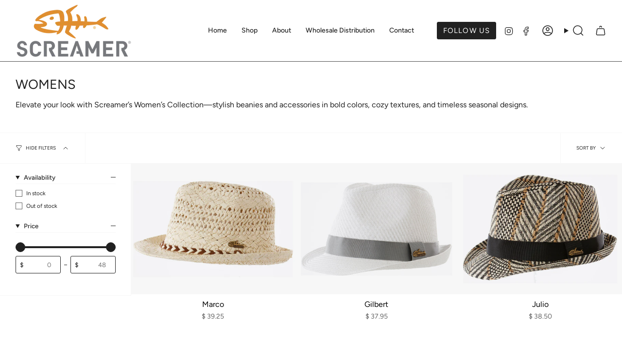

--- FILE ---
content_type: text/html; charset=utf-8
request_url: https://screamer.com/collections/womens-this-one/Summer-Selections?page=2
body_size: 29362
content:
<!doctype html>
<html class="no-js no-touch supports-no-cookies" lang="en">
<head>
  <meta name="google-site-verification" content="MhAgrzreG9Sv8D8MAdQorGVrmOBN1BsuSnpSCFamk4I" />
  <meta charset="UTF-8">
  <meta http-equiv="X-UA-Compatible" content="IE=edge">
  <meta name="viewport" content="width=device-width, initial-scale=1.0">
  <meta name="theme-color" content="#e9921a">
  <link rel="canonical" href="https://screamer.com/collections/womens-this-one/summer-selections?page=2">
  <!-- ======================= Broadcast Theme V5.6.1 ========================= -->

  <link href="//screamer.com/cdn/shop/t/28/assets/theme.css?v=137228288011118631811715101147" as="style" rel="preload">
  <link href="//screamer.com/cdn/shop/t/28/assets/vendor.js?v=152754676678534273481715101148" as="script" rel="preload">
  <link href="//screamer.com/cdn/shop/t/28/assets/theme.js?v=122262640503032202521715101147" as="script" rel="preload">


  <!-- Title and description ================================================ -->
  
  <title>
    
    WOMENS
    
 &ndash; Tagged &quot;summer selections&quot;
    
      &ndash; Page 2
    
    
      &ndash; Screamer Gear
    
  </title>

  
    <meta name="description" content="Elevate your look with Screamer’s Women’s Collection—stylish beanies and accessories in bold colors, cozy textures, and timeless seasonal designs.">
  

  <meta property="og:site_name" content="Screamer Gear">
<meta property="og:url" content="https://screamer.com/collections/womens-this-one/summer-selections?page=2">
<meta property="og:title" content="WOMENS">
<meta property="og:type" content="product.group">
<meta property="og:description" content="Elevate your look with Screamer’s Women’s Collection—stylish beanies and accessories in bold colors, cozy textures, and timeless seasonal designs."><meta property="og:image" content="http://screamer.com/cdn/shop/collections/2359-900_04342_4.jpg?v=1715811866">
  <meta property="og:image:secure_url" content="https://screamer.com/cdn/shop/collections/2359-900_04342_4.jpg?v=1715811866">
  <meta property="og:image:width" content="1712">
  <meta property="og:image:height" content="2048"><meta name="twitter:card" content="summary_large_image">
<meta name="twitter:title" content="WOMENS">
<meta name="twitter:description" content="Elevate your look with Screamer’s Women’s Collection—stylish beanies and accessories in bold colors, cozy textures, and timeless seasonal designs.">

  <!-- CSS ================================================================== -->
  <style data-shopify>
@font-face {
  font-family: Figtree;
  font-weight: 400;
  font-style: normal;
  font-display: swap;
  src: url("//screamer.com/cdn/fonts/figtree/figtree_n4.3c0838aba1701047e60be6a99a1b0a40ce9b8419.woff2") format("woff2"),
       url("//screamer.com/cdn/fonts/figtree/figtree_n4.c0575d1db21fc3821f17fd6617d3dee552312137.woff") format("woff");
}

    @font-face {
  font-family: Figtree;
  font-weight: 400;
  font-style: normal;
  font-display: swap;
  src: url("//screamer.com/cdn/fonts/figtree/figtree_n4.3c0838aba1701047e60be6a99a1b0a40ce9b8419.woff2") format("woff2"),
       url("//screamer.com/cdn/fonts/figtree/figtree_n4.c0575d1db21fc3821f17fd6617d3dee552312137.woff") format("woff");
}

    @font-face {
  font-family: Figtree;
  font-weight: 400;
  font-style: normal;
  font-display: swap;
  src: url("//screamer.com/cdn/fonts/figtree/figtree_n4.3c0838aba1701047e60be6a99a1b0a40ce9b8419.woff2") format("woff2"),
       url("//screamer.com/cdn/fonts/figtree/figtree_n4.c0575d1db21fc3821f17fd6617d3dee552312137.woff") format("woff");
}


    
      @font-face {
  font-family: Figtree;
  font-weight: 500;
  font-style: normal;
  font-display: swap;
  src: url("//screamer.com/cdn/fonts/figtree/figtree_n5.3b6b7df38aa5986536945796e1f947445832047c.woff2") format("woff2"),
       url("//screamer.com/cdn/fonts/figtree/figtree_n5.f26bf6dcae278b0ed902605f6605fa3338e81dab.woff") format("woff");
}

    

    
      @font-face {
  font-family: Figtree;
  font-weight: 500;
  font-style: normal;
  font-display: swap;
  src: url("//screamer.com/cdn/fonts/figtree/figtree_n5.3b6b7df38aa5986536945796e1f947445832047c.woff2") format("woff2"),
       url("//screamer.com/cdn/fonts/figtree/figtree_n5.f26bf6dcae278b0ed902605f6605fa3338e81dab.woff") format("woff");
}

    

    
    

    
      @font-face {
  font-family: Figtree;
  font-weight: 400;
  font-style: italic;
  font-display: swap;
  src: url("//screamer.com/cdn/fonts/figtree/figtree_i4.89f7a4275c064845c304a4cf8a4a586060656db2.woff2") format("woff2"),
       url("//screamer.com/cdn/fonts/figtree/figtree_i4.6f955aaaafc55a22ffc1f32ecf3756859a5ad3e2.woff") format("woff");
}

    

    
      @font-face {
  font-family: Figtree;
  font-weight: 500;
  font-style: italic;
  font-display: swap;
  src: url("//screamer.com/cdn/fonts/figtree/figtree_i5.969396f679a62854cf82dbf67acc5721e41351f0.woff2") format("woff2"),
       url("//screamer.com/cdn/fonts/figtree/figtree_i5.93bc1cad6c73ca9815f9777c49176dfc9d2890dd.woff") format("woff");
}

    
  </style>

  
<style data-shopify>

:root {--scrollbar-width: 0px;





--COLOR-VIDEO-BG: #f2f2f2;
--COLOR-BG-BRIGHTER: #f2f2f2;--COLOR-BG: #ffffff;--COLOR-BG-ALPHA-25: rgba(255, 255, 255, 0.25);
--COLOR-BG-TRANSPARENT: rgba(255, 255, 255, 0);
--COLOR-BG-SECONDARY: #F7F9FA;
--COLOR-BG-SECONDARY-LIGHTEN: #ffffff;
--COLOR-BG-RGB: 255, 255, 255;

--COLOR-TEXT-DARK: #000000;
--COLOR-TEXT: #212121;
--COLOR-TEXT-LIGHT: #646464;


/* === Opacity shades of grey ===*/
--COLOR-A5:  rgba(33, 33, 33, 0.05);
--COLOR-A10: rgba(33, 33, 33, 0.1);
--COLOR-A15: rgba(33, 33, 33, 0.15);
--COLOR-A20: rgba(33, 33, 33, 0.2);
--COLOR-A25: rgba(33, 33, 33, 0.25);
--COLOR-A30: rgba(33, 33, 33, 0.3);
--COLOR-A35: rgba(33, 33, 33, 0.35);
--COLOR-A40: rgba(33, 33, 33, 0.4);
--COLOR-A45: rgba(33, 33, 33, 0.45);
--COLOR-A50: rgba(33, 33, 33, 0.5);
--COLOR-A55: rgba(33, 33, 33, 0.55);
--COLOR-A60: rgba(33, 33, 33, 0.6);
--COLOR-A65: rgba(33, 33, 33, 0.65);
--COLOR-A70: rgba(33, 33, 33, 0.7);
--COLOR-A75: rgba(33, 33, 33, 0.75);
--COLOR-A80: rgba(33, 33, 33, 0.8);
--COLOR-A85: rgba(33, 33, 33, 0.85);
--COLOR-A90: rgba(33, 33, 33, 0.9);
--COLOR-A95: rgba(33, 33, 33, 0.95);

--COLOR-BORDER: rgb(240, 240, 240);
--COLOR-BORDER-LIGHT: #f6f6f6;
--COLOR-BORDER-HAIRLINE: #f7f7f7;
--COLOR-BORDER-DARK: #bdbdbd;/* === Bright color ===*/
--COLOR-PRIMARY: #e9921a;
--COLOR-PRIMARY-HOVER: #b06907;
--COLOR-PRIMARY-FADE: rgba(233, 146, 26, 0.05);
--COLOR-PRIMARY-FADE-HOVER: rgba(233, 146, 26, 0.1);
--COLOR-PRIMARY-LIGHT: #ffd69d;--COLOR-PRIMARY-OPPOSITE: #ffffff;



/* === link Color ===*/
--COLOR-LINK: #212121;
--COLOR-LINK-HOVER: rgba(33, 33, 33, 0.7);
--COLOR-LINK-FADE: rgba(33, 33, 33, 0.05);
--COLOR-LINK-FADE-HOVER: rgba(33, 33, 33, 0.1);--COLOR-LINK-OPPOSITE: #ffffff;


/* === Product grid sale tags ===*/
--COLOR-SALE-BG: #f9dee5;
--COLOR-SALE-TEXT: #af7b88;

/* === Product grid badges ===*/
--COLOR-BADGE-BG: #ffffff;
--COLOR-BADGE-TEXT: #212121;

/* === Product sale color ===*/
--COLOR-SALE: #d20000;

/* === Gray background on Product grid items ===*/--filter-bg: .97;/* === Helper colors for form error states ===*/
--COLOR-ERROR: #721C24;
--COLOR-ERROR-BG: #F8D7DA;
--COLOR-ERROR-BORDER: #F5C6CB;



  --RADIUS: 3px;
  --RADIUS-SELECT: 3px;

--COLOR-HEADER-BG: #ffffff;--COLOR-HEADER-BG-TRANSPARENT: rgba(255, 255, 255, 0);
--COLOR-HEADER-LINK: #212121;
--COLOR-HEADER-LINK-HOVER: rgba(33, 33, 33, 0.7);

--COLOR-MENU-BG: #ffffff;
--COLOR-MENU-LINK: #212121;
--COLOR-MENU-LINK-HOVER: rgba(33, 33, 33, 0.7);
--COLOR-SUBMENU-BG: #ffffff;
--COLOR-SUBMENU-LINK: #212121;
--COLOR-SUBMENU-LINK-HOVER: rgba(33, 33, 33, 0.7);
--COLOR-SUBMENU-TEXT-LIGHT: #646464;
--COLOR-MENU-TRANSPARENT: #ffffff;
--COLOR-MENU-TRANSPARENT-HOVER: rgba(255, 255, 255, 0.7);--COLOR-FOOTER-BG: #ffffff;
--COLOR-FOOTER-BG-HAIRLINE: #f7f7f7;
--COLOR-FOOTER-TEXT: #212121;
--COLOR-FOOTER-TEXT-A35: rgba(33, 33, 33, 0.35);
--COLOR-FOOTER-TEXT-A75: rgba(33, 33, 33, 0.75);
--COLOR-FOOTER-LINK: #212121;
--COLOR-FOOTER-LINK-HOVER: rgba(33, 33, 33, 0.7);
--COLOR-FOOTER-BORDER: #212121;

--TRANSPARENT: rgba(255, 255, 255, 0);

/* === Default overlay opacity ===*/
--overlay-opacity: 0;
--underlay-opacity: 1;
--underlay-bg: rgba(0,0,0,0.4);

/* === Custom Cursor ===*/
--ICON-ZOOM-IN: url( "//screamer.com/cdn/shop/t/28/assets/icon-zoom-in.svg?v=182473373117644429561715101147" );
--ICON-ZOOM-OUT: url( "//screamer.com/cdn/shop/t/28/assets/icon-zoom-out.svg?v=101497157853986683871715101147" );

/* === Custom Icons ===*/


  
  --ICON-ADD-BAG: url( "//screamer.com/cdn/shop/t/28/assets/icon-add-bag-medium.svg?v=139170916092727621901715101147" );
  --ICON-ADD-CART: url( "//screamer.com/cdn/shop/t/28/assets/icon-add-cart-medium.svg?v=57635405022452982901715101147" );
  --ICON-ARROW-LEFT: url( "//screamer.com/cdn/shop/t/28/assets/icon-arrow-left-medium.svg?v=98614866157451683461715101147" );
  --ICON-ARROW-RIGHT: url( "//screamer.com/cdn/shop/t/28/assets/icon-arrow-right-medium.svg?v=127385474140982877711715101147" );
  --ICON-SELECT: url("//screamer.com/cdn/shop/t/28/assets/icon-select-medium.svg?v=2887");


--PRODUCT-GRID-ASPECT-RATIO: 80.0%;

/* === Typography ===*/
--FONT-WEIGHT-BODY: 400;
--FONT-WEIGHT-BODY-BOLD: 500;

--FONT-STACK-BODY: Figtree, sans-serif;
--FONT-STYLE-BODY: normal;
--FONT-STYLE-BODY-ITALIC: italic;
--FONT-ADJUST-BODY: 1.0;

--LETTER-SPACING-BODY: 0.0em;

--FONT-WEIGHT-HEADING: 400;
--FONT-WEIGHT-HEADING-BOLD: 500;

--FONT-UPPERCASE-HEADING: none;
--LETTER-SPACING-HEADING: 0.0em;

--FONT-STACK-HEADING: Figtree, sans-serif;
--FONT-STYLE-HEADING: normal;
--FONT-STYLE-HEADING-ITALIC: italic;
--FONT-ADJUST-HEADING: 1.0;

--FONT-WEIGHT-SUBHEADING: 400;
--FONT-WEIGHT-SUBHEADING-BOLD: 500;

--FONT-STACK-SUBHEADING: Figtree, sans-serif;
--FONT-STYLE-SUBHEADING: normal;
--FONT-STYLE-SUBHEADING-ITALIC: italic;
--FONT-ADJUST-SUBHEADING: 1.0;

--FONT-UPPERCASE-SUBHEADING: uppercase;
--LETTER-SPACING-SUBHEADING: 0.1em;

--FONT-STACK-NAV: Figtree, sans-serif;
--FONT-STYLE-NAV: normal;
--FONT-STYLE-NAV-ITALIC: italic;
--FONT-ADJUST-NAV: 1.0;

--FONT-WEIGHT-NAV: 400;
--FONT-WEIGHT-NAV-BOLD: 500;

--LETTER-SPACING-NAV: 0.0em;

--FONT-SIZE-BASE: 1.0rem;
--FONT-SIZE-BASE-PERCENT: 1.0;

/* === Parallax ===*/
--PARALLAX-STRENGTH-MIN: 120.0%;
--PARALLAX-STRENGTH-MAX: 130.0%;--COLUMNS: 4;
--COLUMNS-MEDIUM: 3;
--COLUMNS-SMALL: 2;
--COLUMNS-MOBILE: 1;--LAYOUT-OUTER: 32px;
  --LAYOUT-GUTTER: 32px;
  --LAYOUT-OUTER-MEDIUM: 22px;
  --LAYOUT-GUTTER-MEDIUM: 22px;
  --LAYOUT-OUTER-SMALL: 16px;
  --LAYOUT-GUTTER-SMALL: 16px;--base-animation-delay: 0ms;
--line-height-normal: 1.375; /* Equals to line-height: normal; */--SIDEBAR-WIDTH: 270px;
  --SIDEBAR-WIDTH-MEDIUM: 258px;--DRAWER-WIDTH: 380px;--ICON-STROKE-WIDTH: 1.5px;/* === Button General ===*/
--BTN-FONT-STACK: Figtree, sans-serif;
--BTN-FONT-WEIGHT: 400;
--BTN-FONT-STYLE: normal;
--BTN-FONT-SIZE: 15px;

--BTN-LETTER-SPACING: 0.075em;
--BTN-UPPERCASE: uppercase;
--BTN-TEXT-ARROW-OFFSET: -1px;

/* === Button Primary ===*/
--BTN-PRIMARY-BORDER-COLOR: #212121;
--BTN-PRIMARY-BG-COLOR: #212121;
--BTN-PRIMARY-TEXT-COLOR: #ffffff;


  --BTN-PRIMARY-BG-COLOR-BRIGHTER: #3b3b3b;


/* === Button Secondary ===*/
--BTN-SECONDARY-BORDER-COLOR: #ab8c52;
--BTN-SECONDARY-BG-COLOR: #ab8c52;
--BTN-SECONDARY-TEXT-COLOR: #ffffff;


  --BTN-SECONDARY-BG-COLOR-BRIGHTER: #9a7e4a;


/* === Button White ===*/
--TEXT-BTN-BORDER-WHITE: #fff;
--TEXT-BTN-BG-WHITE: #fff;
--TEXT-BTN-WHITE: #000;
--TEXT-BTN-BG-WHITE-BRIGHTER: #f2f2f2;

/* === Button Black ===*/
--TEXT-BTN-BG-BLACK: #000;
--TEXT-BTN-BORDER-BLACK: #000;
--TEXT-BTN-BLACK: #fff;
--TEXT-BTN-BG-BLACK-BRIGHTER: #1a1a1a;

/* === Default Cart Gradient ===*/

--FREE-SHIPPING-GRADIENT: linear-gradient(to right, var(--COLOR-PRIMARY-LIGHT) 0%, var(--COLOR-PRIMARY) 100%);

/* === Swatch Size ===*/
--swatch-size-filters: calc(1.15rem * var(--FONT-ADJUST-BODY));
--swatch-size-product: calc(2.2rem * var(--FONT-ADJUST-BODY));
}

/* === Backdrop ===*/
::backdrop {
  --underlay-opacity: 1;
  --underlay-bg: rgba(0,0,0,0.4);
}
</style>


  <link href="//screamer.com/cdn/shop/t/28/assets/theme.css?v=137228288011118631811715101147" rel="stylesheet" type="text/css" media="all" />
<link href="//screamer.com/cdn/shop/t/28/assets/swatches.css?v=157844926215047500451715101147" as="style" rel="preload">
    <link href="//screamer.com/cdn/shop/t/28/assets/swatches.css?v=157844926215047500451715101147" rel="stylesheet" type="text/css" media="all" />
<style data-shopify>.swatches {
    --black: #000000;--white: #fafafa;--blank: url(//screamer.com/cdn/shop/files/blank_small.png?v=2887);
  }</style>
<script>
    if (window.navigator.userAgent.indexOf('MSIE ') > 0 || window.navigator.userAgent.indexOf('Trident/') > 0) {
      document.documentElement.className = document.documentElement.className + ' ie';

      var scripts = document.getElementsByTagName('script')[0];
      var polyfill = document.createElement("script");
      polyfill.defer = true;
      polyfill.src = "//screamer.com/cdn/shop/t/28/assets/ie11.js?v=144489047535103983231715101147";

      scripts.parentNode.insertBefore(polyfill, scripts);
    } else {
      document.documentElement.className = document.documentElement.className.replace('no-js', 'js');
    }

    document.documentElement.style.setProperty('--scrollbar-width', `${getScrollbarWidth()}px`);

    function getScrollbarWidth() {
      // Creating invisible container
      const outer = document.createElement('div');
      outer.style.visibility = 'hidden';
      outer.style.overflow = 'scroll'; // forcing scrollbar to appear
      outer.style.msOverflowStyle = 'scrollbar'; // needed for WinJS apps
      document.documentElement.appendChild(outer);

      // Creating inner element and placing it in the container
      const inner = document.createElement('div');
      outer.appendChild(inner);

      // Calculating difference between container's full width and the child width
      const scrollbarWidth = outer.offsetWidth - inner.offsetWidth;

      // Removing temporary elements from the DOM
      outer.parentNode.removeChild(outer);

      return scrollbarWidth;
    }

    let root = '/';
    if (root[root.length - 1] !== '/') {
      root = root + '/';
    }

    window.theme = {
      routes: {
        root: root,
        cart_url: '/cart',
        cart_add_url: '/cart/add',
        cart_change_url: '/cart/change',
        product_recommendations_url: '/recommendations/products',
        predictive_search_url: '/search/suggest',
        addresses_url: '/account/addresses'
      },
      assets: {
        photoswipe: '//screamer.com/cdn/shop/t/28/assets/photoswipe.js?v=162613001030112971491715101147',
        smoothscroll: '//screamer.com/cdn/shop/t/28/assets/smoothscroll.js?v=37906625415260927261715101147',
      },
      strings: {
        addToCart: "Add to cart",
        cartAcceptanceError: "You must accept our terms and conditions.",
        soldOut: "Sold Out",
        from: "From",
        preOrder: "Pre-order",
        sale: "Sale",
        subscription: "Subscription",
        unavailable: "Unavailable",
        unitPrice: "Unit price",
        unitPriceSeparator: "per",
        shippingCalcSubmitButton: "Calculate shipping",
        shippingCalcSubmitButtonDisabled: "Calculating...",
        selectValue: "Select value",
        selectColor: "Select color",
        oneColor: "color",
        otherColor: "colors",
        upsellAddToCart: "Add",
        free: "Free",
        swatchesColor: "Color, Colour",
        sku: "SKU",
      },
      settings: {
        cartType: "drawer",
        customerLoggedIn: null ? true : false,
        enableQuickAdd: true,
        enableAnimations: true,
        variantOnSale: true,
        collectionSwatchStyle: "text-slider",
      },
      sliderArrows: {
        prev: '<button type="button" class="slider__button slider__button--prev" data-button-arrow data-button-prev>' + "Previous" + '</button>',
        next: '<button type="button" class="slider__button slider__button--next" data-button-arrow data-button-next>' + "Next" + '</button>',
      },
      moneyFormat: false ? "$ {{amount}} USD" : "$ {{amount}}",
      moneyWithoutCurrencyFormat: "$ {{amount}}",
      moneyWithCurrencyFormat: "$ {{amount}} USD",
      subtotal: 0,
      info: {
        name: 'broadcast'
      },
      version: '5.6.1'
    };

    let windowInnerHeight = window.innerHeight;
    document.documentElement.style.setProperty('--full-height', `${windowInnerHeight}px`);
    document.documentElement.style.setProperty('--three-quarters', `${windowInnerHeight * 0.75}px`);
    document.documentElement.style.setProperty('--two-thirds', `${windowInnerHeight * 0.66}px`);
    document.documentElement.style.setProperty('--one-half', `${windowInnerHeight * 0.5}px`);
    document.documentElement.style.setProperty('--one-third', `${windowInnerHeight * 0.33}px`);
    document.documentElement.style.setProperty('--one-fifth', `${windowInnerHeight * 0.2}px`);
  </script>

  

  <!-- Theme Javascript ============================================================== -->
  <script src="//screamer.com/cdn/shop/t/28/assets/vendor.js?v=152754676678534273481715101148" defer="defer"></script>
  <script src="//screamer.com/cdn/shop/t/28/assets/theme.js?v=122262640503032202521715101147" defer="defer"></script><!-- Shopify app scripts =========================================================== -->

  <script>window.performance && window.performance.mark && window.performance.mark('shopify.content_for_header.start');</script><meta name="google-site-verification" content="nomGVQGs6m3GNtTIjyzJUPMN3k9oDbH4IRifInxlJrM">
<meta name="google-site-verification" content="nomGVQGs6m3GNtTIjyzJUPMN3k9oDbH4IRifInxlJrM">
<meta name="facebook-domain-verification" content="6jyee4yxh70omh69bbkf4tiwwogrix">
<meta id="shopify-digital-wallet" name="shopify-digital-wallet" content="/9765286/digital_wallets/dialog">
<meta name="shopify-checkout-api-token" content="7eb2db5bc140253a520543ff92538be6">
<meta id="in-context-paypal-metadata" data-shop-id="9765286" data-venmo-supported="false" data-environment="production" data-locale="en_US" data-paypal-v4="true" data-currency="USD">
<link rel="alternate" type="application/atom+xml" title="Feed" href="/collections/womens-this-one/Summer-Selections.atom" />
<link rel="prev" href="/collections/womens-this-one/Summer-Selections?page=1">
<link rel="next" href="/collections/womens-this-one/Summer-Selections?page=3">
<link rel="alternate" type="application/json+oembed" href="https://screamer.com/collections/womens-this-one/summer-selections.oembed?page=2">
<script async="async" src="/checkouts/internal/preloads.js?locale=en-US"></script>
<link rel="preconnect" href="https://shop.app" crossorigin="anonymous">
<script async="async" src="https://shop.app/checkouts/internal/preloads.js?locale=en-US&shop_id=9765286" crossorigin="anonymous"></script>
<script id="shopify-features" type="application/json">{"accessToken":"7eb2db5bc140253a520543ff92538be6","betas":["rich-media-storefront-analytics"],"domain":"screamer.com","predictiveSearch":true,"shopId":9765286,"locale":"en"}</script>
<script>var Shopify = Shopify || {};
Shopify.shop = "screamer-hats.myshopify.com";
Shopify.locale = "en";
Shopify.currency = {"active":"USD","rate":"1.0"};
Shopify.country = "US";
Shopify.theme = {"name":"Broadcast","id":125057335390,"schema_name":"Broadcast","schema_version":"5.6.1","theme_store_id":868,"role":"main"};
Shopify.theme.handle = "null";
Shopify.theme.style = {"id":null,"handle":null};
Shopify.cdnHost = "screamer.com/cdn";
Shopify.routes = Shopify.routes || {};
Shopify.routes.root = "/";</script>
<script type="module">!function(o){(o.Shopify=o.Shopify||{}).modules=!0}(window);</script>
<script>!function(o){function n(){var o=[];function n(){o.push(Array.prototype.slice.apply(arguments))}return n.q=o,n}var t=o.Shopify=o.Shopify||{};t.loadFeatures=n(),t.autoloadFeatures=n()}(window);</script>
<script>
  window.ShopifyPay = window.ShopifyPay || {};
  window.ShopifyPay.apiHost = "shop.app\/pay";
  window.ShopifyPay.redirectState = null;
</script>
<script id="shop-js-analytics" type="application/json">{"pageType":"collection"}</script>
<script defer="defer" async type="module" src="//screamer.com/cdn/shopifycloud/shop-js/modules/v2/client.init-shop-cart-sync_BN7fPSNr.en.esm.js"></script>
<script defer="defer" async type="module" src="//screamer.com/cdn/shopifycloud/shop-js/modules/v2/chunk.common_Cbph3Kss.esm.js"></script>
<script defer="defer" async type="module" src="//screamer.com/cdn/shopifycloud/shop-js/modules/v2/chunk.modal_DKumMAJ1.esm.js"></script>
<script type="module">
  await import("//screamer.com/cdn/shopifycloud/shop-js/modules/v2/client.init-shop-cart-sync_BN7fPSNr.en.esm.js");
await import("//screamer.com/cdn/shopifycloud/shop-js/modules/v2/chunk.common_Cbph3Kss.esm.js");
await import("//screamer.com/cdn/shopifycloud/shop-js/modules/v2/chunk.modal_DKumMAJ1.esm.js");

  window.Shopify.SignInWithShop?.initShopCartSync?.({"fedCMEnabled":true,"windoidEnabled":true});

</script>
<script>
  window.Shopify = window.Shopify || {};
  if (!window.Shopify.featureAssets) window.Shopify.featureAssets = {};
  window.Shopify.featureAssets['shop-js'] = {"shop-cart-sync":["modules/v2/client.shop-cart-sync_CJVUk8Jm.en.esm.js","modules/v2/chunk.common_Cbph3Kss.esm.js","modules/v2/chunk.modal_DKumMAJ1.esm.js"],"init-fed-cm":["modules/v2/client.init-fed-cm_7Fvt41F4.en.esm.js","modules/v2/chunk.common_Cbph3Kss.esm.js","modules/v2/chunk.modal_DKumMAJ1.esm.js"],"init-shop-email-lookup-coordinator":["modules/v2/client.init-shop-email-lookup-coordinator_Cc088_bR.en.esm.js","modules/v2/chunk.common_Cbph3Kss.esm.js","modules/v2/chunk.modal_DKumMAJ1.esm.js"],"init-windoid":["modules/v2/client.init-windoid_hPopwJRj.en.esm.js","modules/v2/chunk.common_Cbph3Kss.esm.js","modules/v2/chunk.modal_DKumMAJ1.esm.js"],"shop-button":["modules/v2/client.shop-button_B0jaPSNF.en.esm.js","modules/v2/chunk.common_Cbph3Kss.esm.js","modules/v2/chunk.modal_DKumMAJ1.esm.js"],"shop-cash-offers":["modules/v2/client.shop-cash-offers_DPIskqss.en.esm.js","modules/v2/chunk.common_Cbph3Kss.esm.js","modules/v2/chunk.modal_DKumMAJ1.esm.js"],"shop-toast-manager":["modules/v2/client.shop-toast-manager_CK7RT69O.en.esm.js","modules/v2/chunk.common_Cbph3Kss.esm.js","modules/v2/chunk.modal_DKumMAJ1.esm.js"],"init-shop-cart-sync":["modules/v2/client.init-shop-cart-sync_BN7fPSNr.en.esm.js","modules/v2/chunk.common_Cbph3Kss.esm.js","modules/v2/chunk.modal_DKumMAJ1.esm.js"],"init-customer-accounts-sign-up":["modules/v2/client.init-customer-accounts-sign-up_CfPf4CXf.en.esm.js","modules/v2/client.shop-login-button_DeIztwXF.en.esm.js","modules/v2/chunk.common_Cbph3Kss.esm.js","modules/v2/chunk.modal_DKumMAJ1.esm.js"],"pay-button":["modules/v2/client.pay-button_CgIwFSYN.en.esm.js","modules/v2/chunk.common_Cbph3Kss.esm.js","modules/v2/chunk.modal_DKumMAJ1.esm.js"],"init-customer-accounts":["modules/v2/client.init-customer-accounts_DQ3x16JI.en.esm.js","modules/v2/client.shop-login-button_DeIztwXF.en.esm.js","modules/v2/chunk.common_Cbph3Kss.esm.js","modules/v2/chunk.modal_DKumMAJ1.esm.js"],"avatar":["modules/v2/client.avatar_BTnouDA3.en.esm.js"],"init-shop-for-new-customer-accounts":["modules/v2/client.init-shop-for-new-customer-accounts_CsZy_esa.en.esm.js","modules/v2/client.shop-login-button_DeIztwXF.en.esm.js","modules/v2/chunk.common_Cbph3Kss.esm.js","modules/v2/chunk.modal_DKumMAJ1.esm.js"],"shop-follow-button":["modules/v2/client.shop-follow-button_BRMJjgGd.en.esm.js","modules/v2/chunk.common_Cbph3Kss.esm.js","modules/v2/chunk.modal_DKumMAJ1.esm.js"],"checkout-modal":["modules/v2/client.checkout-modal_B9Drz_yf.en.esm.js","modules/v2/chunk.common_Cbph3Kss.esm.js","modules/v2/chunk.modal_DKumMAJ1.esm.js"],"shop-login-button":["modules/v2/client.shop-login-button_DeIztwXF.en.esm.js","modules/v2/chunk.common_Cbph3Kss.esm.js","modules/v2/chunk.modal_DKumMAJ1.esm.js"],"lead-capture":["modules/v2/client.lead-capture_DXYzFM3R.en.esm.js","modules/v2/chunk.common_Cbph3Kss.esm.js","modules/v2/chunk.modal_DKumMAJ1.esm.js"],"shop-login":["modules/v2/client.shop-login_CA5pJqmO.en.esm.js","modules/v2/chunk.common_Cbph3Kss.esm.js","modules/v2/chunk.modal_DKumMAJ1.esm.js"],"payment-terms":["modules/v2/client.payment-terms_BxzfvcZJ.en.esm.js","modules/v2/chunk.common_Cbph3Kss.esm.js","modules/v2/chunk.modal_DKumMAJ1.esm.js"]};
</script>
<script>(function() {
  var isLoaded = false;
  function asyncLoad() {
    if (isLoaded) return;
    isLoaded = true;
    var urls = ["\/\/www.powr.io\/powr.js?powr-token=screamer-hats.myshopify.com\u0026external-type=shopify\u0026shop=screamer-hats.myshopify.com","https:\/\/cdn.tabarn.app\/cdn\/automatic-discount\/automatic-discount-v2.min.js?shop=screamer-hats.myshopify.com","https:\/\/cdn.hextom.com\/js\/freeshippingbar.js?shop=screamer-hats.myshopify.com","https:\/\/cdn.hextom.com\/js\/quickannouncementbar.js?shop=screamer-hats.myshopify.com"];
    for (var i = 0; i < urls.length; i++) {
      var s = document.createElement('script');
      s.type = 'text/javascript';
      s.async = true;
      s.src = urls[i];
      var x = document.getElementsByTagName('script')[0];
      x.parentNode.insertBefore(s, x);
    }
  };
  if(window.attachEvent) {
    window.attachEvent('onload', asyncLoad);
  } else {
    window.addEventListener('load', asyncLoad, false);
  }
})();</script>
<script id="__st">var __st={"a":9765286,"offset":-28800,"reqid":"02a4a3d2-ad59-4f79-848f-1b6e547ed811-1769912959","pageurl":"screamer.com\/collections\/womens-this-one\/Summer-Selections?page=2","u":"d65e8ee3c37a","p":"collection","rtyp":"collection","rid":272731144286};</script>
<script>window.ShopifyPaypalV4VisibilityTracking = true;</script>
<script id="captcha-bootstrap">!function(){'use strict';const t='contact',e='account',n='new_comment',o=[[t,t],['blogs',n],['comments',n],[t,'customer']],c=[[e,'customer_login'],[e,'guest_login'],[e,'recover_customer_password'],[e,'create_customer']],r=t=>t.map((([t,e])=>`form[action*='/${t}']:not([data-nocaptcha='true']) input[name='form_type'][value='${e}']`)).join(','),a=t=>()=>t?[...document.querySelectorAll(t)].map((t=>t.form)):[];function s(){const t=[...o],e=r(t);return a(e)}const i='password',u='form_key',d=['recaptcha-v3-token','g-recaptcha-response','h-captcha-response',i],f=()=>{try{return window.sessionStorage}catch{return}},m='__shopify_v',_=t=>t.elements[u];function p(t,e,n=!1){try{const o=window.sessionStorage,c=JSON.parse(o.getItem(e)),{data:r}=function(t){const{data:e,action:n}=t;return t[m]||n?{data:e,action:n}:{data:t,action:n}}(c);for(const[e,n]of Object.entries(r))t.elements[e]&&(t.elements[e].value=n);n&&o.removeItem(e)}catch(o){console.error('form repopulation failed',{error:o})}}const l='form_type',E='cptcha';function T(t){t.dataset[E]=!0}const w=window,h=w.document,L='Shopify',v='ce_forms',y='captcha';let A=!1;((t,e)=>{const n=(g='f06e6c50-85a8-45c8-87d0-21a2b65856fe',I='https://cdn.shopify.com/shopifycloud/storefront-forms-hcaptcha/ce_storefront_forms_captcha_hcaptcha.v1.5.2.iife.js',D={infoText:'Protected by hCaptcha',privacyText:'Privacy',termsText:'Terms'},(t,e,n)=>{const o=w[L][v],c=o.bindForm;if(c)return c(t,g,e,D).then(n);var r;o.q.push([[t,g,e,D],n]),r=I,A||(h.body.append(Object.assign(h.createElement('script'),{id:'captcha-provider',async:!0,src:r})),A=!0)});var g,I,D;w[L]=w[L]||{},w[L][v]=w[L][v]||{},w[L][v].q=[],w[L][y]=w[L][y]||{},w[L][y].protect=function(t,e){n(t,void 0,e),T(t)},Object.freeze(w[L][y]),function(t,e,n,w,h,L){const[v,y,A,g]=function(t,e,n){const i=e?o:[],u=t?c:[],d=[...i,...u],f=r(d),m=r(i),_=r(d.filter((([t,e])=>n.includes(e))));return[a(f),a(m),a(_),s()]}(w,h,L),I=t=>{const e=t.target;return e instanceof HTMLFormElement?e:e&&e.form},D=t=>v().includes(t);t.addEventListener('submit',(t=>{const e=I(t);if(!e)return;const n=D(e)&&!e.dataset.hcaptchaBound&&!e.dataset.recaptchaBound,o=_(e),c=g().includes(e)&&(!o||!o.value);(n||c)&&t.preventDefault(),c&&!n&&(function(t){try{if(!f())return;!function(t){const e=f();if(!e)return;const n=_(t);if(!n)return;const o=n.value;o&&e.removeItem(o)}(t);const e=Array.from(Array(32),(()=>Math.random().toString(36)[2])).join('');!function(t,e){_(t)||t.append(Object.assign(document.createElement('input'),{type:'hidden',name:u})),t.elements[u].value=e}(t,e),function(t,e){const n=f();if(!n)return;const o=[...t.querySelectorAll(`input[type='${i}']`)].map((({name:t})=>t)),c=[...d,...o],r={};for(const[a,s]of new FormData(t).entries())c.includes(a)||(r[a]=s);n.setItem(e,JSON.stringify({[m]:1,action:t.action,data:r}))}(t,e)}catch(e){console.error('failed to persist form',e)}}(e),e.submit())}));const S=(t,e)=>{t&&!t.dataset[E]&&(n(t,e.some((e=>e===t))),T(t))};for(const o of['focusin','change'])t.addEventListener(o,(t=>{const e=I(t);D(e)&&S(e,y())}));const B=e.get('form_key'),M=e.get(l),P=B&&M;t.addEventListener('DOMContentLoaded',(()=>{const t=y();if(P)for(const e of t)e.elements[l].value===M&&p(e,B);[...new Set([...A(),...v().filter((t=>'true'===t.dataset.shopifyCaptcha))])].forEach((e=>S(e,t)))}))}(h,new URLSearchParams(w.location.search),n,t,e,['guest_login'])})(!0,!0)}();</script>
<script integrity="sha256-4kQ18oKyAcykRKYeNunJcIwy7WH5gtpwJnB7kiuLZ1E=" data-source-attribution="shopify.loadfeatures" defer="defer" src="//screamer.com/cdn/shopifycloud/storefront/assets/storefront/load_feature-a0a9edcb.js" crossorigin="anonymous"></script>
<script crossorigin="anonymous" defer="defer" src="//screamer.com/cdn/shopifycloud/storefront/assets/shopify_pay/storefront-65b4c6d7.js?v=20250812"></script>
<script data-source-attribution="shopify.dynamic_checkout.dynamic.init">var Shopify=Shopify||{};Shopify.PaymentButton=Shopify.PaymentButton||{isStorefrontPortableWallets:!0,init:function(){window.Shopify.PaymentButton.init=function(){};var t=document.createElement("script");t.src="https://screamer.com/cdn/shopifycloud/portable-wallets/latest/portable-wallets.en.js",t.type="module",document.head.appendChild(t)}};
</script>
<script data-source-attribution="shopify.dynamic_checkout.buyer_consent">
  function portableWalletsHideBuyerConsent(e){var t=document.getElementById("shopify-buyer-consent"),n=document.getElementById("shopify-subscription-policy-button");t&&n&&(t.classList.add("hidden"),t.setAttribute("aria-hidden","true"),n.removeEventListener("click",e))}function portableWalletsShowBuyerConsent(e){var t=document.getElementById("shopify-buyer-consent"),n=document.getElementById("shopify-subscription-policy-button");t&&n&&(t.classList.remove("hidden"),t.removeAttribute("aria-hidden"),n.addEventListener("click",e))}window.Shopify?.PaymentButton&&(window.Shopify.PaymentButton.hideBuyerConsent=portableWalletsHideBuyerConsent,window.Shopify.PaymentButton.showBuyerConsent=portableWalletsShowBuyerConsent);
</script>
<script data-source-attribution="shopify.dynamic_checkout.cart.bootstrap">document.addEventListener("DOMContentLoaded",(function(){function t(){return document.querySelector("shopify-accelerated-checkout-cart, shopify-accelerated-checkout")}if(t())Shopify.PaymentButton.init();else{new MutationObserver((function(e,n){t()&&(Shopify.PaymentButton.init(),n.disconnect())})).observe(document.body,{childList:!0,subtree:!0})}}));
</script>
<link id="shopify-accelerated-checkout-styles" rel="stylesheet" media="screen" href="https://screamer.com/cdn/shopifycloud/portable-wallets/latest/accelerated-checkout-backwards-compat.css" crossorigin="anonymous">
<style id="shopify-accelerated-checkout-cart">
        #shopify-buyer-consent {
  margin-top: 1em;
  display: inline-block;
  width: 100%;
}

#shopify-buyer-consent.hidden {
  display: none;
}

#shopify-subscription-policy-button {
  background: none;
  border: none;
  padding: 0;
  text-decoration: underline;
  font-size: inherit;
  cursor: pointer;
}

#shopify-subscription-policy-button::before {
  box-shadow: none;
}

      </style>

<script>window.performance && window.performance.mark && window.performance.mark('shopify.content_for_header.end');</script>

<!-- BEGIN app block: shopify://apps/consentmo-gdpr/blocks/gdpr_cookie_consent/4fbe573f-a377-4fea-9801-3ee0858cae41 -->


<!-- END app block --><script src="https://cdn.shopify.com/extensions/019c0f34-b0c2-78b5-b4b0-899f0a45188a/consentmo-gdpr-616/assets/consentmo_cookie_consent.js" type="text/javascript" defer="defer"></script>
<link href="https://monorail-edge.shopifysvc.com" rel="dns-prefetch">
<script>(function(){if ("sendBeacon" in navigator && "performance" in window) {try {var session_token_from_headers = performance.getEntriesByType('navigation')[0].serverTiming.find(x => x.name == '_s').description;} catch {var session_token_from_headers = undefined;}var session_cookie_matches = document.cookie.match(/_shopify_s=([^;]*)/);var session_token_from_cookie = session_cookie_matches && session_cookie_matches.length === 2 ? session_cookie_matches[1] : "";var session_token = session_token_from_headers || session_token_from_cookie || "";function handle_abandonment_event(e) {var entries = performance.getEntries().filter(function(entry) {return /monorail-edge.shopifysvc.com/.test(entry.name);});if (!window.abandonment_tracked && entries.length === 0) {window.abandonment_tracked = true;var currentMs = Date.now();var navigation_start = performance.timing.navigationStart;var payload = {shop_id: 9765286,url: window.location.href,navigation_start,duration: currentMs - navigation_start,session_token,page_type: "collection"};window.navigator.sendBeacon("https://monorail-edge.shopifysvc.com/v1/produce", JSON.stringify({schema_id: "online_store_buyer_site_abandonment/1.1",payload: payload,metadata: {event_created_at_ms: currentMs,event_sent_at_ms: currentMs}}));}}window.addEventListener('pagehide', handle_abandonment_event);}}());</script>
<script id="web-pixels-manager-setup">(function e(e,d,r,n,o){if(void 0===o&&(o={}),!Boolean(null===(a=null===(i=window.Shopify)||void 0===i?void 0:i.analytics)||void 0===a?void 0:a.replayQueue)){var i,a;window.Shopify=window.Shopify||{};var t=window.Shopify;t.analytics=t.analytics||{};var s=t.analytics;s.replayQueue=[],s.publish=function(e,d,r){return s.replayQueue.push([e,d,r]),!0};try{self.performance.mark("wpm:start")}catch(e){}var l=function(){var e={modern:/Edge?\/(1{2}[4-9]|1[2-9]\d|[2-9]\d{2}|\d{4,})\.\d+(\.\d+|)|Firefox\/(1{2}[4-9]|1[2-9]\d|[2-9]\d{2}|\d{4,})\.\d+(\.\d+|)|Chrom(ium|e)\/(9{2}|\d{3,})\.\d+(\.\d+|)|(Maci|X1{2}).+ Version\/(15\.\d+|(1[6-9]|[2-9]\d|\d{3,})\.\d+)([,.]\d+|)( \(\w+\)|)( Mobile\/\w+|) Safari\/|Chrome.+OPR\/(9{2}|\d{3,})\.\d+\.\d+|(CPU[ +]OS|iPhone[ +]OS|CPU[ +]iPhone|CPU IPhone OS|CPU iPad OS)[ +]+(15[._]\d+|(1[6-9]|[2-9]\d|\d{3,})[._]\d+)([._]\d+|)|Android:?[ /-](13[3-9]|1[4-9]\d|[2-9]\d{2}|\d{4,})(\.\d+|)(\.\d+|)|Android.+Firefox\/(13[5-9]|1[4-9]\d|[2-9]\d{2}|\d{4,})\.\d+(\.\d+|)|Android.+Chrom(ium|e)\/(13[3-9]|1[4-9]\d|[2-9]\d{2}|\d{4,})\.\d+(\.\d+|)|SamsungBrowser\/([2-9]\d|\d{3,})\.\d+/,legacy:/Edge?\/(1[6-9]|[2-9]\d|\d{3,})\.\d+(\.\d+|)|Firefox\/(5[4-9]|[6-9]\d|\d{3,})\.\d+(\.\d+|)|Chrom(ium|e)\/(5[1-9]|[6-9]\d|\d{3,})\.\d+(\.\d+|)([\d.]+$|.*Safari\/(?![\d.]+ Edge\/[\d.]+$))|(Maci|X1{2}).+ Version\/(10\.\d+|(1[1-9]|[2-9]\d|\d{3,})\.\d+)([,.]\d+|)( \(\w+\)|)( Mobile\/\w+|) Safari\/|Chrome.+OPR\/(3[89]|[4-9]\d|\d{3,})\.\d+\.\d+|(CPU[ +]OS|iPhone[ +]OS|CPU[ +]iPhone|CPU IPhone OS|CPU iPad OS)[ +]+(10[._]\d+|(1[1-9]|[2-9]\d|\d{3,})[._]\d+)([._]\d+|)|Android:?[ /-](13[3-9]|1[4-9]\d|[2-9]\d{2}|\d{4,})(\.\d+|)(\.\d+|)|Mobile Safari.+OPR\/([89]\d|\d{3,})\.\d+\.\d+|Android.+Firefox\/(13[5-9]|1[4-9]\d|[2-9]\d{2}|\d{4,})\.\d+(\.\d+|)|Android.+Chrom(ium|e)\/(13[3-9]|1[4-9]\d|[2-9]\d{2}|\d{4,})\.\d+(\.\d+|)|Android.+(UC? ?Browser|UCWEB|U3)[ /]?(15\.([5-9]|\d{2,})|(1[6-9]|[2-9]\d|\d{3,})\.\d+)\.\d+|SamsungBrowser\/(5\.\d+|([6-9]|\d{2,})\.\d+)|Android.+MQ{2}Browser\/(14(\.(9|\d{2,})|)|(1[5-9]|[2-9]\d|\d{3,})(\.\d+|))(\.\d+|)|K[Aa][Ii]OS\/(3\.\d+|([4-9]|\d{2,})\.\d+)(\.\d+|)/},d=e.modern,r=e.legacy,n=navigator.userAgent;return n.match(d)?"modern":n.match(r)?"legacy":"unknown"}(),u="modern"===l?"modern":"legacy",c=(null!=n?n:{modern:"",legacy:""})[u],f=function(e){return[e.baseUrl,"/wpm","/b",e.hashVersion,"modern"===e.buildTarget?"m":"l",".js"].join("")}({baseUrl:d,hashVersion:r,buildTarget:u}),m=function(e){var d=e.version,r=e.bundleTarget,n=e.surface,o=e.pageUrl,i=e.monorailEndpoint;return{emit:function(e){var a=e.status,t=e.errorMsg,s=(new Date).getTime(),l=JSON.stringify({metadata:{event_sent_at_ms:s},events:[{schema_id:"web_pixels_manager_load/3.1",payload:{version:d,bundle_target:r,page_url:o,status:a,surface:n,error_msg:t},metadata:{event_created_at_ms:s}}]});if(!i)return console&&console.warn&&console.warn("[Web Pixels Manager] No Monorail endpoint provided, skipping logging."),!1;try{return self.navigator.sendBeacon.bind(self.navigator)(i,l)}catch(e){}var u=new XMLHttpRequest;try{return u.open("POST",i,!0),u.setRequestHeader("Content-Type","text/plain"),u.send(l),!0}catch(e){return console&&console.warn&&console.warn("[Web Pixels Manager] Got an unhandled error while logging to Monorail."),!1}}}}({version:r,bundleTarget:l,surface:e.surface,pageUrl:self.location.href,monorailEndpoint:e.monorailEndpoint});try{o.browserTarget=l,function(e){var d=e.src,r=e.async,n=void 0===r||r,o=e.onload,i=e.onerror,a=e.sri,t=e.scriptDataAttributes,s=void 0===t?{}:t,l=document.createElement("script"),u=document.querySelector("head"),c=document.querySelector("body");if(l.async=n,l.src=d,a&&(l.integrity=a,l.crossOrigin="anonymous"),s)for(var f in s)if(Object.prototype.hasOwnProperty.call(s,f))try{l.dataset[f]=s[f]}catch(e){}if(o&&l.addEventListener("load",o),i&&l.addEventListener("error",i),u)u.appendChild(l);else{if(!c)throw new Error("Did not find a head or body element to append the script");c.appendChild(l)}}({src:f,async:!0,onload:function(){if(!function(){var e,d;return Boolean(null===(d=null===(e=window.Shopify)||void 0===e?void 0:e.analytics)||void 0===d?void 0:d.initialized)}()){var d=window.webPixelsManager.init(e)||void 0;if(d){var r=window.Shopify.analytics;r.replayQueue.forEach((function(e){var r=e[0],n=e[1],o=e[2];d.publishCustomEvent(r,n,o)})),r.replayQueue=[],r.publish=d.publishCustomEvent,r.visitor=d.visitor,r.initialized=!0}}},onerror:function(){return m.emit({status:"failed",errorMsg:"".concat(f," has failed to load")})},sri:function(e){var d=/^sha384-[A-Za-z0-9+/=]+$/;return"string"==typeof e&&d.test(e)}(c)?c:"",scriptDataAttributes:o}),m.emit({status:"loading"})}catch(e){m.emit({status:"failed",errorMsg:(null==e?void 0:e.message)||"Unknown error"})}}})({shopId: 9765286,storefrontBaseUrl: "https://screamer.com",extensionsBaseUrl: "https://extensions.shopifycdn.com/cdn/shopifycloud/web-pixels-manager",monorailEndpoint: "https://monorail-edge.shopifysvc.com/unstable/produce_batch",surface: "storefront-renderer",enabledBetaFlags: ["2dca8a86"],webPixelsConfigList: [{"id":"348258398","configuration":"{\"config\":\"{\\\"pixel_id\\\":\\\"G-5QVJMREHRC\\\",\\\"target_country\\\":\\\"US\\\",\\\"gtag_events\\\":[{\\\"type\\\":\\\"begin_checkout\\\",\\\"action_label\\\":\\\"G-5QVJMREHRC\\\"},{\\\"type\\\":\\\"search\\\",\\\"action_label\\\":\\\"G-5QVJMREHRC\\\"},{\\\"type\\\":\\\"view_item\\\",\\\"action_label\\\":[\\\"G-5QVJMREHRC\\\",\\\"MC-1JE41R7DRQ\\\"]},{\\\"type\\\":\\\"purchase\\\",\\\"action_label\\\":[\\\"G-5QVJMREHRC\\\",\\\"MC-1JE41R7DRQ\\\"]},{\\\"type\\\":\\\"page_view\\\",\\\"action_label\\\":[\\\"G-5QVJMREHRC\\\",\\\"MC-1JE41R7DRQ\\\"]},{\\\"type\\\":\\\"add_payment_info\\\",\\\"action_label\\\":\\\"G-5QVJMREHRC\\\"},{\\\"type\\\":\\\"add_to_cart\\\",\\\"action_label\\\":\\\"G-5QVJMREHRC\\\"}],\\\"enable_monitoring_mode\\\":false}\"}","eventPayloadVersion":"v1","runtimeContext":"OPEN","scriptVersion":"b2a88bafab3e21179ed38636efcd8a93","type":"APP","apiClientId":1780363,"privacyPurposes":[],"dataSharingAdjustments":{"protectedCustomerApprovalScopes":["read_customer_address","read_customer_email","read_customer_name","read_customer_personal_data","read_customer_phone"]}},{"id":"114065502","configuration":"{\"pixel_id\":\"1267098937598573\",\"pixel_type\":\"facebook_pixel\",\"metaapp_system_user_token\":\"-\"}","eventPayloadVersion":"v1","runtimeContext":"OPEN","scriptVersion":"ca16bc87fe92b6042fbaa3acc2fbdaa6","type":"APP","apiClientId":2329312,"privacyPurposes":["ANALYTICS","MARKETING","SALE_OF_DATA"],"dataSharingAdjustments":{"protectedCustomerApprovalScopes":["read_customer_address","read_customer_email","read_customer_name","read_customer_personal_data","read_customer_phone"]}},{"id":"59146334","eventPayloadVersion":"v1","runtimeContext":"LAX","scriptVersion":"1","type":"CUSTOM","privacyPurposes":["MARKETING"],"name":"Meta pixel (migrated)"},{"id":"shopify-app-pixel","configuration":"{}","eventPayloadVersion":"v1","runtimeContext":"STRICT","scriptVersion":"0450","apiClientId":"shopify-pixel","type":"APP","privacyPurposes":["ANALYTICS","MARKETING"]},{"id":"shopify-custom-pixel","eventPayloadVersion":"v1","runtimeContext":"LAX","scriptVersion":"0450","apiClientId":"shopify-pixel","type":"CUSTOM","privacyPurposes":["ANALYTICS","MARKETING"]}],isMerchantRequest: false,initData: {"shop":{"name":"Screamer Gear","paymentSettings":{"currencyCode":"USD"},"myshopifyDomain":"screamer-hats.myshopify.com","countryCode":"US","storefrontUrl":"https:\/\/screamer.com"},"customer":null,"cart":null,"checkout":null,"productVariants":[],"purchasingCompany":null},},"https://screamer.com/cdn","1d2a099fw23dfb22ep557258f5m7a2edbae",{"modern":"","legacy":""},{"shopId":"9765286","storefrontBaseUrl":"https:\/\/screamer.com","extensionBaseUrl":"https:\/\/extensions.shopifycdn.com\/cdn\/shopifycloud\/web-pixels-manager","surface":"storefront-renderer","enabledBetaFlags":"[\"2dca8a86\"]","isMerchantRequest":"false","hashVersion":"1d2a099fw23dfb22ep557258f5m7a2edbae","publish":"custom","events":"[[\"page_viewed\",{}],[\"collection_viewed\",{\"collection\":{\"id\":\"272731144286\",\"title\":\"WOMENS\",\"productVariants\":[{\"price\":{\"amount\":39.25,\"currencyCode\":\"USD\"},\"product\":{\"title\":\"Marco\",\"vendor\":\"Screamer\",\"id\":\"6826918969438\",\"untranslatedTitle\":\"Marco\",\"url\":\"\/products\/marco\",\"type\":\"Sun Hats\"},\"id\":\"40083189366878\",\"image\":{\"src\":\"\/\/screamer.com\/cdn\/shop\/files\/1432-713_IMG_0314.jpg?v=1755645501\"},\"sku\":\"1432-713-001\",\"title\":\"Beige\",\"untranslatedTitle\":\"Beige\"},{\"price\":{\"amount\":37.95,\"currencyCode\":\"USD\"},\"product\":{\"title\":\"Gilbert\",\"vendor\":\"Screamer\",\"id\":\"6826918903902\",\"untranslatedTitle\":\"Gilbert\",\"url\":\"\/products\/gilbert\",\"type\":\"Sun Hats\"},\"id\":\"40083189301342\",\"image\":{\"src\":\"\/\/screamer.com\/cdn\/shop\/files\/1430-900_IMG_0312.jpg?v=1755645503\"},\"sku\":\"1430-900-001\",\"title\":\"White\",\"untranslatedTitle\":\"White\"},{\"price\":{\"amount\":38.5,\"currencyCode\":\"USD\"},\"product\":{\"title\":\"Julio\",\"vendor\":\"Screamer\",\"id\":\"6826918871134\",\"untranslatedTitle\":\"Julio\",\"url\":\"\/products\/julio\",\"type\":\"Sun Hats\"},\"id\":\"40083189235806\",\"image\":{\"src\":\"\/\/screamer.com\/cdn\/shop\/files\/1429-713_IMG_0320.jpg?v=1755645504\"},\"sku\":\"1429-713-001\",\"title\":\"Beige\",\"untranslatedTitle\":\"Beige\"},{\"price\":{\"amount\":37.95,\"currencyCode\":\"USD\"},\"product\":{\"title\":\"JP\",\"vendor\":\"Screamer\",\"id\":\"6826918838366\",\"untranslatedTitle\":\"JP\",\"url\":\"\/products\/jp\",\"type\":\"Sun Hats\"},\"id\":\"40083189137502\",\"image\":{\"src\":\"\/\/screamer.com\/cdn\/shop\/files\/1428-200_IMG_0328.jpg?v=1755645505\"},\"sku\":\"1428-200-001\",\"title\":\"Black\",\"untranslatedTitle\":\"Black\"},{\"price\":{\"amount\":37.95,\"currencyCode\":\"USD\"},\"product\":{\"title\":\"Cal\",\"vendor\":\"Screamer\",\"id\":\"6826918805598\",\"untranslatedTitle\":\"Cal\",\"url\":\"\/products\/cal\",\"type\":\"Sun Hats\"},\"id\":\"40083189104734\",\"image\":{\"src\":\"\/\/screamer.com\/cdn\/shop\/files\/1427-719_IMG_0317.jpg?v=1755645506\"},\"sku\":\"1427-719-001\",\"title\":\"Beige\",\"untranslatedTitle\":\"Beige\"},{\"price\":{\"amount\":34.75,\"currencyCode\":\"USD\"},\"product\":{\"title\":\"Sandia Sun Hat\",\"vendor\":\"Screamer\",\"id\":\"6826918641758\",\"untranslatedTitle\":\"Sandia Sun Hat\",\"url\":\"\/products\/sandia-sun-hat\",\"type\":\"Sun Hats\"},\"id\":\"40083188875358\",\"image\":{\"src\":\"\/\/screamer.com\/cdn\/shop\/files\/1366-928_06526.jpg?v=1755645510\"},\"sku\":\"1366-928-001\",\"title\":\"Default Title\",\"untranslatedTitle\":\"Default Title\"},{\"price\":{\"amount\":35.25,\"currencyCode\":\"USD\"},\"product\":{\"title\":\"Meryl\",\"vendor\":\"Screamer\",\"id\":\"6826918608990\",\"untranslatedTitle\":\"Meryl\",\"url\":\"\/products\/meryl\",\"type\":\"Sun Hats\"},\"id\":\"40083188842590\",\"image\":{\"src\":\"\/\/screamer.com\/cdn\/shop\/files\/1359-200-001.jpg?v=1755645511\"},\"sku\":\"1359-200-001\",\"title\":\"Black\",\"untranslatedTitle\":\"Black\"},{\"price\":{\"amount\":40.75,\"currencyCode\":\"USD\"},\"product\":{\"title\":\"Jasmine\",\"vendor\":\"Screamer\",\"id\":\"6701081067614\",\"untranslatedTitle\":\"Jasmine\",\"url\":\"\/products\/jasmine\",\"type\":\"Sun Hats\"},\"id\":\"39742891098206\",\"image\":{\"src\":\"\/\/screamer.com\/cdn\/shop\/files\/71.1.1423-702_09827.jpg?v=1755645562\"},\"sku\":\"1423-702-001\",\"title\":\"Tan\",\"untranslatedTitle\":\"Tan\"},{\"price\":{\"amount\":41.25,\"currencyCode\":\"USD\"},\"product\":{\"title\":\"Nico\",\"vendor\":\"Screamer\",\"id\":\"6701081034846\",\"untranslatedTitle\":\"Nico\",\"url\":\"\/products\/nico\",\"type\":\"Sun Hats\"},\"id\":\"39742890999902\",\"image\":{\"src\":\"\/\/screamer.com\/cdn\/shop\/files\/70.3.1422-305_09821.jpg?v=1755645563\"},\"sku\":\"1422-305-001\",\"title\":\"Blue\",\"untranslatedTitle\":\"Blue\"},{\"price\":{\"amount\":41.25,\"currencyCode\":\"USD\"},\"product\":{\"title\":\"Bombora\",\"vendor\":\"Screamer\",\"id\":\"6701081002078\",\"untranslatedTitle\":\"Bombora\",\"url\":\"\/products\/bombora\",\"type\":\"Sun Hats\"},\"id\":\"39742890901598\",\"image\":{\"src\":\"\/\/screamer.com\/cdn\/shop\/products\/1421-713_09814.jpg?v=1755645564\"},\"sku\":\"1421-713-001\",\"title\":\"Natural\",\"untranslatedTitle\":\"Natural\"},{\"price\":{\"amount\":41.25,\"currencyCode\":\"USD\"},\"product\":{\"title\":\"Tanner\",\"vendor\":\"Screamer\",\"id\":\"6701080969310\",\"untranslatedTitle\":\"Tanner\",\"url\":\"\/products\/tanner\",\"type\":\"Sun Hats\"},\"id\":\"39742890868830\",\"image\":{\"src\":\"\/\/screamer.com\/cdn\/shop\/files\/70.1.1420-713_09813.jpg?v=1755645565\"},\"sku\":\"1420-713-001\",\"title\":\"Natural\",\"untranslatedTitle\":\"Natural\"},{\"price\":{\"amount\":41.25,\"currencyCode\":\"USD\"},\"product\":{\"title\":\"Hazel\",\"vendor\":\"Screamer\",\"id\":\"6701080936542\",\"untranslatedTitle\":\"Hazel\",\"url\":\"\/products\/hazel\",\"type\":\"Sun Hats\"},\"id\":\"39742890770526\",\"image\":{\"src\":\"\/\/screamer.com\/cdn\/shop\/files\/69.3.1419-305_09806.jpg?v=1755645566\"},\"sku\":\"1419-305-001\",\"title\":\"Blue\",\"untranslatedTitle\":\"Blue\"}]}}]]"});</script><script>
  window.ShopifyAnalytics = window.ShopifyAnalytics || {};
  window.ShopifyAnalytics.meta = window.ShopifyAnalytics.meta || {};
  window.ShopifyAnalytics.meta.currency = 'USD';
  var meta = {"products":[{"id":6826918969438,"gid":"gid:\/\/shopify\/Product\/6826918969438","vendor":"Screamer","type":"Sun Hats","handle":"marco","variants":[{"id":40083189366878,"price":3925,"name":"Marco - Beige","public_title":"Beige","sku":"1432-713-001"}],"remote":false},{"id":6826918903902,"gid":"gid:\/\/shopify\/Product\/6826918903902","vendor":"Screamer","type":"Sun Hats","handle":"gilbert","variants":[{"id":40083189301342,"price":3795,"name":"Gilbert - White","public_title":"White","sku":"1430-900-001"}],"remote":false},{"id":6826918871134,"gid":"gid:\/\/shopify\/Product\/6826918871134","vendor":"Screamer","type":"Sun Hats","handle":"julio","variants":[{"id":40083189235806,"price":3850,"name":"Julio - Beige","public_title":"Beige","sku":"1429-713-001"}],"remote":false},{"id":6826918838366,"gid":"gid:\/\/shopify\/Product\/6826918838366","vendor":"Screamer","type":"Sun Hats","handle":"jp","variants":[{"id":40083189137502,"price":3795,"name":"JP - Black","public_title":"Black","sku":"1428-200-001"},{"id":40083189170270,"price":3795,"name":"JP - Tan","public_title":"Tan","sku":"1428-702-001"}],"remote":false},{"id":6826918805598,"gid":"gid:\/\/shopify\/Product\/6826918805598","vendor":"Screamer","type":"Sun Hats","handle":"cal","variants":[{"id":40083189104734,"price":3795,"name":"Cal - Beige","public_title":"Beige","sku":"1427-719-001"}],"remote":false},{"id":6826918641758,"gid":"gid:\/\/shopify\/Product\/6826918641758","vendor":"Screamer","type":"Sun Hats","handle":"sandia-sun-hat","variants":[{"id":40083188875358,"price":3475,"name":"Sandia Sun Hat","public_title":null,"sku":"1366-928-001"}],"remote":false},{"id":6826918608990,"gid":"gid:\/\/shopify\/Product\/6826918608990","vendor":"Screamer","type":"Sun Hats","handle":"meryl","variants":[{"id":40083188842590,"price":3525,"name":"Meryl - Black","public_title":"Black","sku":"1359-200-001"}],"remote":false},{"id":6701081067614,"gid":"gid:\/\/shopify\/Product\/6701081067614","vendor":"Screamer","type":"Sun Hats","handle":"jasmine","variants":[{"id":39742891098206,"price":4075,"name":"Jasmine - Tan","public_title":"Tan","sku":"1423-702-001"},{"id":39742891130974,"price":4075,"name":"Jasmine - Navy","public_title":"Navy","sku":"1423-300-001"}],"remote":false},{"id":6701081034846,"gid":"gid:\/\/shopify\/Product\/6701081034846","vendor":"Screamer","type":"Sun Hats","handle":"nico","variants":[{"id":39742890999902,"price":4125,"name":"Nico - Blue","public_title":"Blue","sku":"1422-305-001"},{"id":39742891032670,"price":4125,"name":"Nico - Red","public_title":"Red","sku":"1422-600-001"},{"id":39742891065438,"price":4125,"name":"Nico - Yellow","public_title":"Yellow","sku":"1422-802-001"}],"remote":false},{"id":6701081002078,"gid":"gid:\/\/shopify\/Product\/6701081002078","vendor":"Screamer","type":"Sun Hats","handle":"bombora","variants":[{"id":39742890901598,"price":4125,"name":"Bombora - Natural","public_title":"Natural","sku":"1421-713-001"},{"id":39742890934366,"price":4125,"name":"Bombora - Blue","public_title":"Blue","sku":"1421-305-001"}],"remote":false},{"id":6701080969310,"gid":"gid:\/\/shopify\/Product\/6701080969310","vendor":"Screamer","type":"Sun Hats","handle":"tanner","variants":[{"id":39742890868830,"price":4125,"name":"Tanner - Natural","public_title":"Natural","sku":"1420-713-001"}],"remote":false},{"id":6701080936542,"gid":"gid:\/\/shopify\/Product\/6701080936542","vendor":"Screamer","type":"Sun Hats","handle":"hazel","variants":[{"id":39742890770526,"price":4125,"name":"Hazel - Blue","public_title":"Blue","sku":"1419-305-001"},{"id":39742890803294,"price":4125,"name":"Hazel - Purple","public_title":"Purple","sku":"1419-621-001"},{"id":39742890836062,"price":4125,"name":"Hazel - Natural","public_title":"Natural","sku":"1419-713-001"}],"remote":false}],"page":{"pageType":"collection","resourceType":"collection","resourceId":272731144286,"requestId":"02a4a3d2-ad59-4f79-848f-1b6e547ed811-1769912959"}};
  for (var attr in meta) {
    window.ShopifyAnalytics.meta[attr] = meta[attr];
  }
</script>
<script class="analytics">
  (function () {
    var customDocumentWrite = function(content) {
      var jquery = null;

      if (window.jQuery) {
        jquery = window.jQuery;
      } else if (window.Checkout && window.Checkout.$) {
        jquery = window.Checkout.$;
      }

      if (jquery) {
        jquery('body').append(content);
      }
    };

    var hasLoggedConversion = function(token) {
      if (token) {
        return document.cookie.indexOf('loggedConversion=' + token) !== -1;
      }
      return false;
    }

    var setCookieIfConversion = function(token) {
      if (token) {
        var twoMonthsFromNow = new Date(Date.now());
        twoMonthsFromNow.setMonth(twoMonthsFromNow.getMonth() + 2);

        document.cookie = 'loggedConversion=' + token + '; expires=' + twoMonthsFromNow;
      }
    }

    var trekkie = window.ShopifyAnalytics.lib = window.trekkie = window.trekkie || [];
    if (trekkie.integrations) {
      return;
    }
    trekkie.methods = [
      'identify',
      'page',
      'ready',
      'track',
      'trackForm',
      'trackLink'
    ];
    trekkie.factory = function(method) {
      return function() {
        var args = Array.prototype.slice.call(arguments);
        args.unshift(method);
        trekkie.push(args);
        return trekkie;
      };
    };
    for (var i = 0; i < trekkie.methods.length; i++) {
      var key = trekkie.methods[i];
      trekkie[key] = trekkie.factory(key);
    }
    trekkie.load = function(config) {
      trekkie.config = config || {};
      trekkie.config.initialDocumentCookie = document.cookie;
      var first = document.getElementsByTagName('script')[0];
      var script = document.createElement('script');
      script.type = 'text/javascript';
      script.onerror = function(e) {
        var scriptFallback = document.createElement('script');
        scriptFallback.type = 'text/javascript';
        scriptFallback.onerror = function(error) {
                var Monorail = {
      produce: function produce(monorailDomain, schemaId, payload) {
        var currentMs = new Date().getTime();
        var event = {
          schema_id: schemaId,
          payload: payload,
          metadata: {
            event_created_at_ms: currentMs,
            event_sent_at_ms: currentMs
          }
        };
        return Monorail.sendRequest("https://" + monorailDomain + "/v1/produce", JSON.stringify(event));
      },
      sendRequest: function sendRequest(endpointUrl, payload) {
        // Try the sendBeacon API
        if (window && window.navigator && typeof window.navigator.sendBeacon === 'function' && typeof window.Blob === 'function' && !Monorail.isIos12()) {
          var blobData = new window.Blob([payload], {
            type: 'text/plain'
          });

          if (window.navigator.sendBeacon(endpointUrl, blobData)) {
            return true;
          } // sendBeacon was not successful

        } // XHR beacon

        var xhr = new XMLHttpRequest();

        try {
          xhr.open('POST', endpointUrl);
          xhr.setRequestHeader('Content-Type', 'text/plain');
          xhr.send(payload);
        } catch (e) {
          console.log(e);
        }

        return false;
      },
      isIos12: function isIos12() {
        return window.navigator.userAgent.lastIndexOf('iPhone; CPU iPhone OS 12_') !== -1 || window.navigator.userAgent.lastIndexOf('iPad; CPU OS 12_') !== -1;
      }
    };
    Monorail.produce('monorail-edge.shopifysvc.com',
      'trekkie_storefront_load_errors/1.1',
      {shop_id: 9765286,
      theme_id: 125057335390,
      app_name: "storefront",
      context_url: window.location.href,
      source_url: "//screamer.com/cdn/s/trekkie.storefront.c59ea00e0474b293ae6629561379568a2d7c4bba.min.js"});

        };
        scriptFallback.async = true;
        scriptFallback.src = '//screamer.com/cdn/s/trekkie.storefront.c59ea00e0474b293ae6629561379568a2d7c4bba.min.js';
        first.parentNode.insertBefore(scriptFallback, first);
      };
      script.async = true;
      script.src = '//screamer.com/cdn/s/trekkie.storefront.c59ea00e0474b293ae6629561379568a2d7c4bba.min.js';
      first.parentNode.insertBefore(script, first);
    };
    trekkie.load(
      {"Trekkie":{"appName":"storefront","development":false,"defaultAttributes":{"shopId":9765286,"isMerchantRequest":null,"themeId":125057335390,"themeCityHash":"3205966910202244831","contentLanguage":"en","currency":"USD","eventMetadataId":"4e86662f-791f-49c8-9609-e9212ebb26d6"},"isServerSideCookieWritingEnabled":true,"monorailRegion":"shop_domain","enabledBetaFlags":["65f19447","b5387b81"]},"Session Attribution":{},"S2S":{"facebookCapiEnabled":true,"source":"trekkie-storefront-renderer","apiClientId":580111}}
    );

    var loaded = false;
    trekkie.ready(function() {
      if (loaded) return;
      loaded = true;

      window.ShopifyAnalytics.lib = window.trekkie;

      var originalDocumentWrite = document.write;
      document.write = customDocumentWrite;
      try { window.ShopifyAnalytics.merchantGoogleAnalytics.call(this); } catch(error) {};
      document.write = originalDocumentWrite;

      window.ShopifyAnalytics.lib.page(null,{"pageType":"collection","resourceType":"collection","resourceId":272731144286,"requestId":"02a4a3d2-ad59-4f79-848f-1b6e547ed811-1769912959","shopifyEmitted":true});

      var match = window.location.pathname.match(/checkouts\/(.+)\/(thank_you|post_purchase)/)
      var token = match? match[1]: undefined;
      if (!hasLoggedConversion(token)) {
        setCookieIfConversion(token);
        window.ShopifyAnalytics.lib.track("Viewed Product Category",{"currency":"USD","category":"Collection: womens-this-one","collectionName":"womens-this-one","collectionId":272731144286,"nonInteraction":true},undefined,undefined,{"shopifyEmitted":true});
      }
    });


        var eventsListenerScript = document.createElement('script');
        eventsListenerScript.async = true;
        eventsListenerScript.src = "//screamer.com/cdn/shopifycloud/storefront/assets/shop_events_listener-3da45d37.js";
        document.getElementsByTagName('head')[0].appendChild(eventsListenerScript);

})();</script>
  <script>
  if (!window.ga || (window.ga && typeof window.ga !== 'function')) {
    window.ga = function ga() {
      (window.ga.q = window.ga.q || []).push(arguments);
      if (window.Shopify && window.Shopify.analytics && typeof window.Shopify.analytics.publish === 'function') {
        window.Shopify.analytics.publish("ga_stub_called", {}, {sendTo: "google_osp_migration"});
      }
      console.error("Shopify's Google Analytics stub called with:", Array.from(arguments), "\nSee https://help.shopify.com/manual/promoting-marketing/pixels/pixel-migration#google for more information.");
    };
    if (window.Shopify && window.Shopify.analytics && typeof window.Shopify.analytics.publish === 'function') {
      window.Shopify.analytics.publish("ga_stub_initialized", {}, {sendTo: "google_osp_migration"});
    }
  }
</script>
<script
  defer
  src="https://screamer.com/cdn/shopifycloud/perf-kit/shopify-perf-kit-3.1.0.min.js"
  data-application="storefront-renderer"
  data-shop-id="9765286"
  data-render-region="gcp-us-central1"
  data-page-type="collection"
  data-theme-instance-id="125057335390"
  data-theme-name="Broadcast"
  data-theme-version="5.6.1"
  data-monorail-region="shop_domain"
  data-resource-timing-sampling-rate="10"
  data-shs="true"
  data-shs-beacon="true"
  data-shs-export-with-fetch="true"
  data-shs-logs-sample-rate="1"
  data-shs-beacon-endpoint="https://screamer.com/api/collect"
></script>
</head>

<body id="womens" class="template-collection grid-compact aos-initialized" data-animations="true"><a class="in-page-link visually-hidden skip-link" data-skip-content href="#MainContent">Skip to content</a>

  <div class="container" data-site-container>
    <div class="header-sections">
      <!-- BEGIN sections: group-header -->
<div id="shopify-section-sections--15147907645534__announcement" class="shopify-section shopify-section-group-group-header page-announcement"><style data-shopify>:root {
      
    --ANNOUNCEMENT-HEIGHT-DESKTOP: 0px;
    --ANNOUNCEMENT-HEIGHT-MOBILE: 0px;
    }</style><div id="Announcement--sections--15147907645534__announcement"
  class="announcement__wrapper announcement__wrapper--top"
  data-announcement-wrapper
  data-section-id="sections--15147907645534__announcement"
  data-section-type="announcement"
  style="--PT: 0px;
  --PB: 0px;

  --ticker-direction: ticker-rtl;--bg: #f7f7f7;
    --bg-transparent: rgba(247, 247, 247, 0);--text: #545454;
    --link: #545454;
    --link-hover: #545454;--text-size: var(--font-2);
  --text-align: center;
  --justify-content: center;"><div class="announcement__bar announcement__bar--error section-padding">
      <div class="announcement__message">
        <div class="announcement__text body-size-2">
          <div class="announcement__main">This site has limited support for your browser. We recommend switching to Edge, Chrome, Safari, or Firefox.</div>
        </div>
      </div>
    </div></div>
</div><div id="shopify-section-sections--15147907645534__header" class="shopify-section shopify-section-group-group-header page-header"><style data-shopify>:root {
    --HEADER-HEIGHT: 126px;
    --HEADER-HEIGHT-MEDIUM: 122.8px;
    --HEADER-HEIGHT-MOBILE: 64.6px;

    
--icon-add-cart: var(--ICON-ADD-BAG);}

  .theme__header {
    --PT: 8px;
    --PB: 8px;

    
      --border-opacity: 0.8;
    
  }.header__logo__link {
      --logo-padding: 46.0%;
      --logo-width-desktop: 240px;
      --logo-width-mobile: 120px;
    }.main-content > .shopify-section:first-of-type .backdrop--linear:before { display: none; }</style><div class="header__wrapper"
  data-header-wrapper
  
  data-header-sticky
  data-header-style="logo_beside"
  data-section-id="sections--15147907645534__header"
  data-section-type="header"
  style="--highlight: #d02e2e;">

  <header class="theme__header has-border" role="banner" data-header-height data-aos="fade"><div class="section-padding">
      <div class="header__mobile">
        <div class="header__mobile__left">
    <div class="header__mobile__button">
      <button class="header__mobile__hamburger"
        data-drawer-toggle="hamburger"
        aria-label="Show menu"
        aria-haspopup="true"
        aria-expanded="false"
        aria-controls="header-menu"><svg aria-hidden="true" focusable="false" role="presentation" class="icon icon-menu" viewBox="0 0 24 24"><path d="M3 5h18M3 12h18M3 19h18" stroke="#000" stroke-linecap="round" stroke-linejoin="round"/></svg></button>
    </div><div class="header__mobile__button">
        <header-search-popdown>
          <details>
            <summary class="navlink navlink--search" aria-haspopup="dialog" title="Search"><svg aria-hidden="true" focusable="false" role="presentation" class="icon icon-search" viewBox="0 0 24 24"><g stroke="currentColor"><path d="M10.85 2c2.444 0 4.657.99 6.258 2.592A8.85 8.85 0 1 1 10.85 2ZM17.122 17.122 22 22"/></g></svg><svg aria-hidden="true" focusable="false" role="presentation" class="icon icon-cancel" viewBox="0 0 24 24"><path d="M6.758 17.243 12.001 12m5.243-5.243L12 12m0 0L6.758 6.757M12.001 12l5.243 5.243" stroke="currentColor" stroke-linecap="round" stroke-linejoin="round"/></svg><span class="visually-hidden">Search</span>
            </summary><div class="search-popdown" aria-label="Search" data-popdown>
  <div class="wrapper">
    <div class="search-popdown__main"><predictive-search><form class="search-form"
          action="/search"
          method="get"
          role="search">
          <input name="options[prefix]" type="hidden" value="last">

          <button class="search-popdown__submit" type="submit" aria-label="Search"><svg aria-hidden="true" focusable="false" role="presentation" class="icon icon-search" viewBox="0 0 24 24"><g stroke="currentColor"><path d="M10.85 2c2.444 0 4.657.99 6.258 2.592A8.85 8.85 0 1 1 10.85 2ZM17.122 17.122 22 22"/></g></svg></button>

          <div class="input-holder">
            <label for="SearchInput--mobile" class="visually-hidden">Search</label>
            <input type="search"
              id="SearchInput--mobile"
              data-predictive-search-input="search-popdown-results"
              name="q"
              value=""
              placeholder="Search"
              role="combobox"
              aria-label="Search our store"
              aria-owns="predictive-search-results"
              aria-controls="predictive-search-results"
              aria-expanded="false"
              aria-haspopup="listbox"
              aria-autocomplete="list"
              autocorrect="off"
              autocomplete="off"
              autocapitalize="off"
              spellcheck="false">

            <button type="reset" class="search-reset hidden" aria-label="Reset">Clear</button>
          </div><div class="predictive-search" tabindex="-1" data-predictive-search-results data-scroll-lock-scrollable>
              <div class="predictive-search__loading-state">
                <div class="predictive-search__loader loader"><div class="loader-indeterminate"></div></div>
              </div>
            </div>

            <span class="predictive-search-status visually-hidden" role="status" aria-hidden="true" data-predictive-search-status></span></form></predictive-search><div class="search-popdown__close">
        <button type="button" class="search-popdown__close__button" title="Close" data-popdown-close><svg aria-hidden="true" focusable="false" role="presentation" class="icon icon-cancel" viewBox="0 0 24 24"><path d="M6.758 17.243 12.001 12m5.243-5.243L12 12m0 0L6.758 6.757M12.001 12l5.243 5.243" stroke="currentColor" stroke-linecap="round" stroke-linejoin="round"/></svg></button>
      </div>
    </div>
  </div>
</div>
<span class="underlay" data-popdown-underlay></span>
          </details>
        </header-search-popdown>
      </div></div>

  <div class="header__logo header__logo--image">
    <a class="header__logo__link" href="/" data-logo-link><figure class="logo__img logo__img--color image-wrapper lazy-image is-loading" style="--aspect-ratio: 2.1739130434782608;"><img src="//screamer.com/cdn/shop/files/screamer-logo.png?crop=center&amp;height=220&amp;v=1709655717&amp;width=480" alt="Screamer Gear" width="480" height="220" loading="eager" srcset="//screamer.com/cdn/shop/files/screamer-logo.png?v=1709655717&amp;width=240 240w, //screamer.com/cdn/shop/files/screamer-logo.png?v=1709655717&amp;width=360 360w, //screamer.com/cdn/shop/files/screamer-logo.png?v=1709655717&amp;width=480 480w, //screamer.com/cdn/shop/files/screamer-logo.png?v=1709655717&amp;width=120 120w, //screamer.com/cdn/shop/files/screamer-logo.png?v=1709655717&amp;width=180 180w, //screamer.com/cdn/shop/files/screamer-logo.png?v=1709655717&amp;width=240 240w, //screamer.com/cdn/shop/files/screamer-logo.png?v=1709655717&amp;width=1000 1000w" sizes="(min-width: 750px) 240px, (min-width: 240px) 120px, calc((100vw - 64px) * 0.5)" fetchpriority="high" class=" is-loading ">
</figure>
</a>
  </div>

  <div class="header__mobile__right">
    <div class="header__desktop__button header__desktop__button--cta">
      <a class="btn btn--small btn--solid btn--primary" href="#">
        <span>follow us</span>
      </a>
    </div>
<div class="header__mobile__button">
        <a href="/account" class="navlink"><svg aria-hidden="true" focusable="false" role="presentation" class="icon icon-profile-circled" viewBox="0 0 24 24"><path d="M12 2C6.477 2 2 6.477 2 12s4.477 10 10 10 10-4.477 10-10S17.523 2 12 2z" stroke="#000" stroke-linecap="round" stroke-linejoin="round"/><path d="M4.271 18.346S6.5 15.5 12 15.5s7.73 2.846 7.73 2.846M12 12a3 3 0 1 0 0-6 3 3 0 0 0 0 6z" stroke="#000" stroke-linecap="round" stroke-linejoin="round"/></svg><span class="visually-hidden">Account</span>
        </a>
      </div><div class="header__mobile__button">
      <a href="/cart" class="navlink navlink--cart navlink--cart--icon" data-cart-toggle>
        <div class="navlink__cart__content">
    <span class="visually-hidden">Cart</span>

    <span class="header__cart__status__holder">
      <cart-count class="header__cart__status" data-status-separator=": " data-cart-count="0" data-limit="10">
        0
      </cart-count><!-- /snippets/social-icon.liquid -->


<svg aria-hidden="true" focusable="false" role="presentation" class="icon icon-bag" viewBox="0 0 24 24"><path d="m19.26 9.696 1.385 9A2 2 0 0 1 18.67 21H5.33a2 2 0 0 1-1.977-2.304l1.385-9A2 2 0 0 1 6.716 8h10.568a2 2 0 0 1 1.977 1.696zM14 5a2 2 0 1 0-4 0" stroke="#000" stroke-linecap="round" stroke-linejoin="round"/></svg></span>
  </div>
      </a>
    </div>
  </div>
      </div>

      <div class="header__desktop" data-header-desktop><div class="header__desktop__upper" data-takes-space-wrapper>
              <div data-child-takes-space class="header__desktop__bar__l"><div class="header__logo header__logo--image">
    <a class="header__logo__link" href="/" data-logo-link><figure class="logo__img logo__img--color image-wrapper lazy-image is-loading" style="--aspect-ratio: 2.1739130434782608;"><img src="//screamer.com/cdn/shop/files/screamer-logo.png?crop=center&amp;height=220&amp;v=1709655717&amp;width=480" alt="Screamer Gear" width="480" height="220" loading="eager" srcset="//screamer.com/cdn/shop/files/screamer-logo.png?v=1709655717&amp;width=240 240w, //screamer.com/cdn/shop/files/screamer-logo.png?v=1709655717&amp;width=360 360w, //screamer.com/cdn/shop/files/screamer-logo.png?v=1709655717&amp;width=480 480w, //screamer.com/cdn/shop/files/screamer-logo.png?v=1709655717&amp;width=120 120w, //screamer.com/cdn/shop/files/screamer-logo.png?v=1709655717&amp;width=180 180w, //screamer.com/cdn/shop/files/screamer-logo.png?v=1709655717&amp;width=240 240w, //screamer.com/cdn/shop/files/screamer-logo.png?v=1709655717&amp;width=1000 1000w" sizes="(min-width: 750px) 240px, (min-width: 240px) 120px, calc((100vw - 64px) * 0.5)" fetchpriority="high" class=" is-loading ">
</figure>
</a>
  </div></div>

              <div data-child-takes-space class="header__desktop__bar__c"><nav class="header__menu">

<div class="menu__item  child"
  >
  <a href="/" data-top-link class="navlink navlink--toplevel">
    <span class="navtext">Home</span>
  </a>
  
</div>


<div class="menu__item  grandparent kids-9  "
  
    aria-haspopup="true"
    aria-expanded="false"
    data-hover-disclosure-toggle="dropdown-b10e6b852756cf7cbbc1be4b0a179efd"
    aria-controls="dropdown-b10e6b852756cf7cbbc1be4b0a179efd"
    role="button"
  >
  <a href="/collections/all" data-top-link class="navlink navlink--toplevel">
    <span class="navtext">Shop</span>
  </a>
  
    <div class="header__dropdown"
      data-hover-disclosure
      id="dropdown-b10e6b852756cf7cbbc1be4b0a179efd">
      <div class="header__dropdown__wrapper">
        <div class="header__dropdown__inner"><div class="header__grandparent__links">
                
                  
<div class="dropdown__family">
                      <a href="/collections/all-products-conditions" data-stagger-first class="navlink navlink--child">
                        <span class="navtext">Shop All</span>
                      </a>
                      
                    </div>
                  
<div class="dropdown__family">
                      <a href="/collections/womens-this-one" data-stagger-first class="navlink navlink--child">
                        <span class="navtext">Womens</span>
                      </a>
                      
<a href="/collections/womens-this-one/Summer-Selections" data-stagger-second class="navlink navlink--grandchild">
                          <span class="navtext">Summer</span>
                        </a>
                      
<a href="/collections/womens-this-one/Beanies" data-stagger-second class="navlink navlink--grandchild">
                          <span class="navtext">Beanies</span>
                        </a>
                      
<a href="/collections/womens-this-one/Fleece" data-stagger-second class="navlink navlink--grandchild">
                          <span class="navtext">Fleece</span>
                        </a>
                      
<a href="/collections/trappers/Womens+Unisex" data-stagger-second class="navlink navlink--grandchild">
                          <span class="navtext">Trappers</span>
                        </a>
                      
                    </div>
                  
<div class="dropdown__family">
                      <a href="/collections/mens" data-stagger-first class="navlink navlink--child">
                        <span class="navtext">Mens</span>
                      </a>
                      
<a href="/collections/summer-selections-1/Mens" data-stagger-second class="navlink navlink--grandchild">
                          <span class="navtext">Summer</span>
                        </a>
                      
<a href="/collections/mens/Beanies" data-stagger-second class="navlink navlink--grandchild">
                          <span class="navtext">Beanies</span>
                        </a>
                      
<a href="/collections/mens/fleece" data-stagger-second class="navlink navlink--grandchild">
                          <span class="navtext">Fleece</span>
                        </a>
                      
<a href="/collections/trappers/Mens" data-stagger-second class="navlink navlink--grandchild">
                          <span class="navtext">Trappers</span>
                        </a>
                      
                    </div>
                  
<div class="dropdown__family">
                      <a href="/collections/kids-1" data-stagger-first class="navlink navlink--child">
                        <span class="navtext">Kids</span>
                      </a>
                      
<a href="/collections/summer-selections-1/Kids-Summer" data-stagger-second class="navlink navlink--grandchild">
                          <span class="navtext">Kids Summer</span>
                        </a>
                      
<a href="/collections/kids-1/Kids-Beanies" data-stagger-second class="navlink navlink--grandchild">
                          <span class="navtext">Kids Beanies</span>
                        </a>
                      
<a href="/collections/kids-1/Kids-Fleece" data-stagger-second class="navlink navlink--grandchild">
                          <span class="navtext">Kids Fleece</span>
                        </a>
                      
<a href="/collections/kids-1/Kids-Trappers" data-stagger-second class="navlink navlink--grandchild">
                          <span class="navtext">Kids Trappers</span>
                        </a>
                      
                    </div>
                  
<div class="dropdown__family">
                      <a href="/collections/accessories/Accessories" data-stagger-first class="navlink navlink--child">
                        <span class="navtext">Accessories</span>
                      </a>
                      
<a href="/collections/accessories/Blaclavas" data-stagger-second class="navlink navlink--grandchild">
                          <span class="navtext">Balaclavas</span>
                        </a>
                      
<a href="/collections/accessories/gloves+mittens" data-stagger-second class="navlink navlink--grandchild">
                          <span class="navtext">Gloves &amp; Mittens</span>
                        </a>
                      
<a href="/collections/accessories/Headbands" data-stagger-second class="navlink navlink--grandchild">
                          <span class="navtext">Headbands</span>
                        </a>
                      
<a href="/collections/accessories/Neckwear" data-stagger-second class="navlink navlink--grandchild">
                          <span class="navtext">Neckwear</span>
                        </a>
                      
<a href="/collections/accessories/Scarves+Scarf" data-stagger-second class="navlink navlink--grandchild">
                          <span class="navtext">Scarves</span>
                        </a>
                      
                    </div>
                  
<div class="dropdown__family">
                      <a href="/collections/all-products-conditions/Unisex" data-stagger-first class="navlink navlink--child">
                        <span class="navtext">Unisex</span>
                      </a>
                      
                    </div>
                  
<div class="dropdown__family">
                      <a href="/collections/all-products-conditions/best-sellers" data-stagger-first class="navlink navlink--child">
                        <span class="navtext">Best Sellers</span>
                      </a>
                      
                    </div>
                  
<div class="dropdown__family">
                      <a href="/collections/on-sale" data-stagger-first class="navlink navlink--child">
                        <span class="navtext">On Sale</span>
                      </a>
                      
                    </div>
                  
<div class="dropdown__family">
                      <a href="/collections/eco-friendly" data-stagger-first class="navlink navlink--child">
                        <span class="navtext">Eco-Friendly</span>
                      </a>
                      
                    </div>
                  
                
              </div></div>
      </div>
    </div>
  
</div>


<div class="menu__item  child"
  >
  <a href="/pages/about-us" data-top-link class="navlink navlink--toplevel">
    <span class="navtext">About</span>
  </a>
  
</div>


<div class="menu__item  child"
  >
  <a href="/pages/retailers" data-top-link class="navlink navlink--toplevel">
    <span class="navtext">Wholesale Distribution</span>
  </a>
  
</div>


<div class="menu__item  child"
  >
  <a href="/pages/contact" data-top-link class="navlink navlink--toplevel">
    <span class="navtext">Contact</span>
  </a>
  
</div>
<div class="hover__bar"></div>

    <div class="hover__bg"></div>
  </nav></div>

              <div data-child-takes-space class="header__desktop__bar__r"><div class="header__desktop__buttons header__desktop__buttons--icons"><div class="header__desktop__button header__desktop__button--cta">
      <a class="btn btn--small btn--solid btn--primary" href="#">
        <span>follow us</span>
      </a>
    </div>
<div class="header__desktop__button">
<ul class="socials socials--normal"
  ><li>
    <a href="https://www.instagram.com/screamerhats/" title="Screamer Gear on Instagram" rel="noopener" target="_blank" class="social-link"><svg aria-hidden="true" focusable="false" role="presentation" class="icon icon-instagram" viewBox="0 0 24 24"><path d="M12 16a4 4 0 1 0 0-8 4 4 0 0 0 0 8z" stroke="#000" stroke-linecap="round" stroke-linejoin="round"/><path d="M3 16V8a5 5 0 0 1 5-5h8a5 5 0 0 1 5 5v8a5 5 0 0 1-5 5H8a5 5 0 0 1-5-5z" stroke="#000"/><path d="m17.5 6.51.01-.011" stroke="#000" stroke-linecap="round" stroke-linejoin="round"/></svg><span class="icon-fallback-text">Instagram</span>
    </a>
  </li><li>
    <a href="https://www.facebook.com/screamer/" title="Screamer Gear on Facebook" rel="noopener" target="_blank" class="social-link"><svg aria-hidden="true" focusable="false" role="presentation" class="icon icon-facebook" viewBox="0 0 24 24"><path d="M17 2h-3a5 5 0 0 0-5 5v3H6v4h3v8h4v-8h3l1-4h-4V7a1 1 0 0 1 1-1h3V2z" stroke="#000" stroke-linecap="round" stroke-linejoin="round"/></svg><span class="icon-fallback-text">Facebook</span>
    </a>
  </li></ul></div><div class="header__desktop__button">
        <a href="/account" class="navlink" title="My Account"><svg aria-hidden="true" focusable="false" role="presentation" class="icon icon-profile-circled" viewBox="0 0 24 24"><path d="M12 2C6.477 2 2 6.477 2 12s4.477 10 10 10 10-4.477 10-10S17.523 2 12 2z" stroke="#000" stroke-linecap="round" stroke-linejoin="round"/><path d="M4.271 18.346S6.5 15.5 12 15.5s7.73 2.846 7.73 2.846M12 12a3 3 0 1 0 0-6 3 3 0 0 0 0 6z" stroke="#000" stroke-linecap="round" stroke-linejoin="round"/></svg><span class="visually-hidden">Account</span>
        </a>
      </div><div class="header__desktop__button">
        <header-search-popdown>
          <details>
            <summary class="navlink navlink--search" aria-haspopup="dialog" title="Search"><svg aria-hidden="true" focusable="false" role="presentation" class="icon icon-search" viewBox="0 0 24 24"><g stroke="currentColor"><path d="M10.85 2c2.444 0 4.657.99 6.258 2.592A8.85 8.85 0 1 1 10.85 2ZM17.122 17.122 22 22"/></g></svg><svg aria-hidden="true" focusable="false" role="presentation" class="icon icon-cancel" viewBox="0 0 24 24"><path d="M6.758 17.243 12.001 12m5.243-5.243L12 12m0 0L6.758 6.757M12.001 12l5.243 5.243" stroke="currentColor" stroke-linecap="round" stroke-linejoin="round"/></svg><span class="visually-hidden">Search</span>
            </summary><div class="search-popdown" aria-label="Search" data-popdown>
  <div class="wrapper">
    <div class="search-popdown__main"><predictive-search><form class="search-form"
          action="/search"
          method="get"
          role="search">
          <input name="options[prefix]" type="hidden" value="last">

          <button class="search-popdown__submit" type="submit" aria-label="Search"><svg aria-hidden="true" focusable="false" role="presentation" class="icon icon-search" viewBox="0 0 24 24"><g stroke="currentColor"><path d="M10.85 2c2.444 0 4.657.99 6.258 2.592A8.85 8.85 0 1 1 10.85 2ZM17.122 17.122 22 22"/></g></svg></button>

          <div class="input-holder">
            <label for="SearchInput--desktop" class="visually-hidden">Search</label>
            <input type="search"
              id="SearchInput--desktop"
              data-predictive-search-input="search-popdown-results"
              name="q"
              value=""
              placeholder="Search"
              role="combobox"
              aria-label="Search our store"
              aria-owns="predictive-search-results"
              aria-controls="predictive-search-results"
              aria-expanded="false"
              aria-haspopup="listbox"
              aria-autocomplete="list"
              autocorrect="off"
              autocomplete="off"
              autocapitalize="off"
              spellcheck="false">

            <button type="reset" class="search-reset hidden" aria-label="Reset">Clear</button>
          </div><div class="predictive-search" tabindex="-1" data-predictive-search-results data-scroll-lock-scrollable>
              <div class="predictive-search__loading-state">
                <div class="predictive-search__loader loader"><div class="loader-indeterminate"></div></div>
              </div>
            </div>

            <span class="predictive-search-status visually-hidden" role="status" aria-hidden="true" data-predictive-search-status></span></form></predictive-search><div class="search-popdown__close">
        <button type="button" class="search-popdown__close__button" title="Close" data-popdown-close><svg aria-hidden="true" focusable="false" role="presentation" class="icon icon-cancel" viewBox="0 0 24 24"><path d="M6.758 17.243 12.001 12m5.243-5.243L12 12m0 0L6.758 6.757M12.001 12l5.243 5.243" stroke="currentColor" stroke-linecap="round" stroke-linejoin="round"/></svg></button>
      </div>
    </div>
  </div>
</div>
<span class="underlay" data-popdown-underlay></span>
          </details>
        </header-search-popdown>
      </div><div class="header__desktop__button">
      <a href="/cart" class="navlink navlink--cart navlink--cart--icon" title="Cart" data-cart-toggle>
        <div class="navlink__cart__content">
    <span class="visually-hidden">Cart</span>

    <span class="header__cart__status__holder">
      <cart-count class="header__cart__status" data-status-separator=": " data-cart-count="0" data-limit="10">
        0
      </cart-count><!-- /snippets/social-icon.liquid -->


<svg aria-hidden="true" focusable="false" role="presentation" class="icon icon-bag" viewBox="0 0 24 24"><path d="m19.26 9.696 1.385 9A2 2 0 0 1 18.67 21H5.33a2 2 0 0 1-1.977-2.304l1.385-9A2 2 0 0 1 6.716 8h10.568a2 2 0 0 1 1.977 1.696zM14 5a2 2 0 1 0-4 0" stroke="#000" stroke-linecap="round" stroke-linejoin="round"/></svg></span>
  </div>
      </a>
    </div>
  </div></div>
            </div></div>
    </div>
  </header>

  <nav class="drawer drawer--header"
    data-drawer="hamburger"
    aria-label="Menu"
    id="header-menu">
    <div class="drawer__inner" data-drawer-inner>
      <header class="drawer__head">
        <button class="drawer__close"
          data-drawer-toggle="hamburger"
          aria-label="Show menu"
          aria-haspopup="true"
          aria-expanded="true"
          aria-controls="header-menu"><svg aria-hidden="true" focusable="false" role="presentation" class="icon icon-cancel" viewBox="0 0 24 24"><path d="M6.758 17.243 12.001 12m5.243-5.243L12 12m0 0L6.758 6.757M12.001 12l5.243 5.243" stroke="currentColor" stroke-linecap="round" stroke-linejoin="round"/></svg></button>
      </header>

      <div class="drawer__body">
        <div class="drawer__content" data-drawer-content>
          <div class="drawer__menu" data-sliderule-pane="0" data-scroll-lock-scrollable>
            <div class="drawer__main-menu"><div class="sliderule__wrapper">
    <div class="sliderow"
      role="button"
      data-animates="0"
      data-animation="drawer-items-fade"
      data-animation-delay="250"
      data-animation-duration="500">
      <a class="sliderow__title" href="/">Home</a>
    </div></div><div class="sliderule__wrapper"><button class="sliderow" type="button"
      data-animates="0"
      data-animation="drawer-items-fade"
      data-animation-delay="300"
      data-animation-duration="500"
      data-sliderule-open="sliderule-237a451585b08bd53a1cb42bb1f252c7">
      <span class="sliderow__title">
        Shop
        <span class="sliderule__chevron--right"><svg aria-hidden="true" focusable="false" role="presentation" class="icon icon-arrow-right" viewBox="0 0 24 24"><path d="M6 12h12.5m0 0-6-6m6 6-6 6" stroke="#000" stroke-linecap="round" stroke-linejoin="round"/></svg><span class="visually-hidden">Show menu</span>
        </span>
      </span>
    </button>

    <div class="mobile__menu__dropdown sliderule__panel"
      id="sliderule-237a451585b08bd53a1cb42bb1f252c7"
      data-sliderule="1"
      data-scroll-lock-scrollable>
      <div class="sliderow sliderow--back"
        data-animates="1"
        data-animation="drawer-items-fade"
        data-animation-delay="50"
        data-animation-duration="500">
        <button class="sliderow__back-button" type="button" data-sliderule-close="sliderule-237a451585b08bd53a1cb42bb1f252c7">
          <span class="sliderule__chevron--left"><svg aria-hidden="true" focusable="false" role="presentation" class="icon icon-arrow-left" viewBox="0 0 24 24"><path d="M18.5 12H6m0 0 6-6m-6 6 6 6" stroke="currentColor" stroke-linecap="round" stroke-linejoin="round"/></svg><span class="visually-hidden">Exit menu</span>
          </span>
        </button>
        <a class="sliderow__title" href="/collections/all">Shop</a>
      </div>
      <div class="sliderow__links" data-links><div class="sliderule__wrapper">
    <div class="sliderow"
      role="button"
      data-animates="1"
      data-animation="drawer-items-fade"
      data-animation-delay="250"
      data-animation-duration="500">
      <a class="sliderow__title" href="/collections/all-products-conditions">Shop All</a>
    </div></div><div class="sliderule__wrapper"><button class="sliderow" type="button"
      data-animates="1"
      data-animation="drawer-items-fade"
      data-animation-delay="300"
      data-animation-duration="500"
      data-sliderule-open="sliderule-b6a1dd499d2d5c67c436f5fd1816ad19">
      <span class="sliderow__title">
        Womens
        <span class="sliderule__chevron--right"><svg aria-hidden="true" focusable="false" role="presentation" class="icon icon-arrow-right" viewBox="0 0 24 24"><path d="M6 12h12.5m0 0-6-6m6 6-6 6" stroke="#000" stroke-linecap="round" stroke-linejoin="round"/></svg><span class="visually-hidden">Show menu</span>
        </span>
      </span>
    </button>

    <div class="mobile__menu__dropdown sliderule__panel"
      id="sliderule-b6a1dd499d2d5c67c436f5fd1816ad19"
      data-sliderule="2"
      data-scroll-lock-scrollable>
      <div class="sliderow sliderow--back"
        data-animates="2"
        data-animation="drawer-items-fade"
        data-animation-delay="50"
        data-animation-duration="500">
        <button class="sliderow__back-button" type="button" data-sliderule-close="sliderule-b6a1dd499d2d5c67c436f5fd1816ad19">
          <span class="sliderule__chevron--left"><svg aria-hidden="true" focusable="false" role="presentation" class="icon icon-arrow-left" viewBox="0 0 24 24"><path d="M18.5 12H6m0 0 6-6m-6 6 6 6" stroke="currentColor" stroke-linecap="round" stroke-linejoin="round"/></svg><span class="visually-hidden">Exit menu</span>
          </span>
        </button>
        <a class="sliderow__title" href="/collections/womens-this-one">Womens</a>
      </div>
      <div class="sliderow__links" data-links><div class="sliderule__wrapper">
    <div class="sliderow"
      role="button"
      data-animates="2"
      data-animation="drawer-items-fade"
      data-animation-delay="250"
      data-animation-duration="500">
      <a class="sliderow__title" href="/collections/womens-this-one/Summer-Selections">Summer</a>
    </div></div><div class="sliderule__wrapper">
    <div class="sliderow"
      role="button"
      data-animates="2"
      data-animation="drawer-items-fade"
      data-animation-delay="300"
      data-animation-duration="500">
      <a class="sliderow__title" href="/collections/womens-this-one/Beanies">Beanies</a>
    </div></div><div class="sliderule__wrapper">
    <div class="sliderow"
      role="button"
      data-animates="2"
      data-animation="drawer-items-fade"
      data-animation-delay="350"
      data-animation-duration="500">
      <a class="sliderow__title" href="/collections/womens-this-one/Fleece">Fleece</a>
    </div></div><div class="sliderule__wrapper">
    <div class="sliderow"
      role="button"
      data-animates="2"
      data-animation="drawer-items-fade"
      data-animation-delay="400"
      data-animation-duration="500">
      <a class="sliderow__title" href="/collections/trappers/Womens+Unisex">Trappers</a>
    </div></div>
</div>
    </div></div><div class="sliderule__wrapper"><button class="sliderow" type="button"
      data-animates="1"
      data-animation="drawer-items-fade"
      data-animation-delay="350"
      data-animation-duration="500"
      data-sliderule-open="sliderule-b3d04bfc68e73a5908146239b04544fc">
      <span class="sliderow__title">
        Mens
        <span class="sliderule__chevron--right"><svg aria-hidden="true" focusable="false" role="presentation" class="icon icon-arrow-right" viewBox="0 0 24 24"><path d="M6 12h12.5m0 0-6-6m6 6-6 6" stroke="#000" stroke-linecap="round" stroke-linejoin="round"/></svg><span class="visually-hidden">Show menu</span>
        </span>
      </span>
    </button>

    <div class="mobile__menu__dropdown sliderule__panel"
      id="sliderule-b3d04bfc68e73a5908146239b04544fc"
      data-sliderule="2"
      data-scroll-lock-scrollable>
      <div class="sliderow sliderow--back"
        data-animates="2"
        data-animation="drawer-items-fade"
        data-animation-delay="50"
        data-animation-duration="500">
        <button class="sliderow__back-button" type="button" data-sliderule-close="sliderule-b3d04bfc68e73a5908146239b04544fc">
          <span class="sliderule__chevron--left"><svg aria-hidden="true" focusable="false" role="presentation" class="icon icon-arrow-left" viewBox="0 0 24 24"><path d="M18.5 12H6m0 0 6-6m-6 6 6 6" stroke="currentColor" stroke-linecap="round" stroke-linejoin="round"/></svg><span class="visually-hidden">Exit menu</span>
          </span>
        </button>
        <a class="sliderow__title" href="/collections/mens">Mens</a>
      </div>
      <div class="sliderow__links" data-links><div class="sliderule__wrapper">
    <div class="sliderow"
      role="button"
      data-animates="2"
      data-animation="drawer-items-fade"
      data-animation-delay="250"
      data-animation-duration="500">
      <a class="sliderow__title" href="/collections/summer-selections-1/Mens">Summer</a>
    </div></div><div class="sliderule__wrapper">
    <div class="sliderow"
      role="button"
      data-animates="2"
      data-animation="drawer-items-fade"
      data-animation-delay="300"
      data-animation-duration="500">
      <a class="sliderow__title" href="/collections/mens/Beanies">Beanies</a>
    </div></div><div class="sliderule__wrapper">
    <div class="sliderow"
      role="button"
      data-animates="2"
      data-animation="drawer-items-fade"
      data-animation-delay="350"
      data-animation-duration="500">
      <a class="sliderow__title" href="/collections/mens/fleece">Fleece</a>
    </div></div><div class="sliderule__wrapper">
    <div class="sliderow"
      role="button"
      data-animates="2"
      data-animation="drawer-items-fade"
      data-animation-delay="400"
      data-animation-duration="500">
      <a class="sliderow__title" href="/collections/trappers/Mens">Trappers</a>
    </div></div>
</div>
    </div></div><div class="sliderule__wrapper"><button class="sliderow" type="button"
      data-animates="1"
      data-animation="drawer-items-fade"
      data-animation-delay="400"
      data-animation-duration="500"
      data-sliderule-open="sliderule-59829e9c0e72dec8796a3df7f46c6eb9">
      <span class="sliderow__title">
        Kids
        <span class="sliderule__chevron--right"><svg aria-hidden="true" focusable="false" role="presentation" class="icon icon-arrow-right" viewBox="0 0 24 24"><path d="M6 12h12.5m0 0-6-6m6 6-6 6" stroke="#000" stroke-linecap="round" stroke-linejoin="round"/></svg><span class="visually-hidden">Show menu</span>
        </span>
      </span>
    </button>

    <div class="mobile__menu__dropdown sliderule__panel"
      id="sliderule-59829e9c0e72dec8796a3df7f46c6eb9"
      data-sliderule="2"
      data-scroll-lock-scrollable>
      <div class="sliderow sliderow--back"
        data-animates="2"
        data-animation="drawer-items-fade"
        data-animation-delay="50"
        data-animation-duration="500">
        <button class="sliderow__back-button" type="button" data-sliderule-close="sliderule-59829e9c0e72dec8796a3df7f46c6eb9">
          <span class="sliderule__chevron--left"><svg aria-hidden="true" focusable="false" role="presentation" class="icon icon-arrow-left" viewBox="0 0 24 24"><path d="M18.5 12H6m0 0 6-6m-6 6 6 6" stroke="currentColor" stroke-linecap="round" stroke-linejoin="round"/></svg><span class="visually-hidden">Exit menu</span>
          </span>
        </button>
        <a class="sliderow__title" href="/collections/kids-1">Kids</a>
      </div>
      <div class="sliderow__links" data-links><div class="sliderule__wrapper">
    <div class="sliderow"
      role="button"
      data-animates="2"
      data-animation="drawer-items-fade"
      data-animation-delay="250"
      data-animation-duration="500">
      <a class="sliderow__title" href="/collections/summer-selections-1/Kids-Summer">Kids Summer</a>
    </div></div><div class="sliderule__wrapper">
    <div class="sliderow"
      role="button"
      data-animates="2"
      data-animation="drawer-items-fade"
      data-animation-delay="300"
      data-animation-duration="500">
      <a class="sliderow__title" href="/collections/kids-1/Kids-Beanies">Kids Beanies</a>
    </div></div><div class="sliderule__wrapper">
    <div class="sliderow"
      role="button"
      data-animates="2"
      data-animation="drawer-items-fade"
      data-animation-delay="350"
      data-animation-duration="500">
      <a class="sliderow__title" href="/collections/kids-1/Kids-Fleece">Kids Fleece</a>
    </div></div><div class="sliderule__wrapper">
    <div class="sliderow"
      role="button"
      data-animates="2"
      data-animation="drawer-items-fade"
      data-animation-delay="400"
      data-animation-duration="500">
      <a class="sliderow__title" href="/collections/kids-1/Kids-Trappers">Kids Trappers</a>
    </div></div>
</div>
    </div></div><div class="sliderule__wrapper"><button class="sliderow" type="button"
      data-animates="1"
      data-animation="drawer-items-fade"
      data-animation-delay="450"
      data-animation-duration="500"
      data-sliderule-open="sliderule-880cbb5cbb4318127a980a2ecd59da5c">
      <span class="sliderow__title">
        Accessories
        <span class="sliderule__chevron--right"><svg aria-hidden="true" focusable="false" role="presentation" class="icon icon-arrow-right" viewBox="0 0 24 24"><path d="M6 12h12.5m0 0-6-6m6 6-6 6" stroke="#000" stroke-linecap="round" stroke-linejoin="round"/></svg><span class="visually-hidden">Show menu</span>
        </span>
      </span>
    </button>

    <div class="mobile__menu__dropdown sliderule__panel"
      id="sliderule-880cbb5cbb4318127a980a2ecd59da5c"
      data-sliderule="2"
      data-scroll-lock-scrollable>
      <div class="sliderow sliderow--back"
        data-animates="2"
        data-animation="drawer-items-fade"
        data-animation-delay="50"
        data-animation-duration="500">
        <button class="sliderow__back-button" type="button" data-sliderule-close="sliderule-880cbb5cbb4318127a980a2ecd59da5c">
          <span class="sliderule__chevron--left"><svg aria-hidden="true" focusable="false" role="presentation" class="icon icon-arrow-left" viewBox="0 0 24 24"><path d="M18.5 12H6m0 0 6-6m-6 6 6 6" stroke="currentColor" stroke-linecap="round" stroke-linejoin="round"/></svg><span class="visually-hidden">Exit menu</span>
          </span>
        </button>
        <a class="sliderow__title" href="/collections/accessories/Accessories">Accessories</a>
      </div>
      <div class="sliderow__links" data-links><div class="sliderule__wrapper">
    <div class="sliderow"
      role="button"
      data-animates="2"
      data-animation="drawer-items-fade"
      data-animation-delay="250"
      data-animation-duration="500">
      <a class="sliderow__title" href="/collections/accessories/Blaclavas">Balaclavas</a>
    </div></div><div class="sliderule__wrapper">
    <div class="sliderow"
      role="button"
      data-animates="2"
      data-animation="drawer-items-fade"
      data-animation-delay="300"
      data-animation-duration="500">
      <a class="sliderow__title" href="/collections/accessories/gloves+mittens">Gloves &amp; Mittens</a>
    </div></div><div class="sliderule__wrapper">
    <div class="sliderow"
      role="button"
      data-animates="2"
      data-animation="drawer-items-fade"
      data-animation-delay="350"
      data-animation-duration="500">
      <a class="sliderow__title" href="/collections/accessories/Headbands">Headbands</a>
    </div></div><div class="sliderule__wrapper">
    <div class="sliderow"
      role="button"
      data-animates="2"
      data-animation="drawer-items-fade"
      data-animation-delay="400"
      data-animation-duration="500">
      <a class="sliderow__title" href="/collections/accessories/Neckwear">Neckwear</a>
    </div></div><div class="sliderule__wrapper">
    <div class="sliderow"
      role="button"
      data-animates="2"
      data-animation="drawer-items-fade"
      data-animation-delay="450"
      data-animation-duration="500">
      <a class="sliderow__title" href="/collections/accessories/Scarves+Scarf">Scarves</a>
    </div></div>
</div>
    </div></div><div class="sliderule__wrapper">
    <div class="sliderow"
      role="button"
      data-animates="1"
      data-animation="drawer-items-fade"
      data-animation-delay="500"
      data-animation-duration="500">
      <a class="sliderow__title" href="/collections/all-products-conditions/Unisex">Unisex</a>
    </div></div><div class="sliderule__wrapper">
    <div class="sliderow"
      role="button"
      data-animates="1"
      data-animation="drawer-items-fade"
      data-animation-delay="550"
      data-animation-duration="500">
      <a class="sliderow__title" href="/collections/all-products-conditions/best-sellers">Best Sellers</a>
    </div></div><div class="sliderule__wrapper">
    <div class="sliderow"
      role="button"
      data-animates="1"
      data-animation="drawer-items-fade"
      data-animation-delay="600"
      data-animation-duration="500">
      <a class="sliderow__title" href="/collections/on-sale">On Sale</a>
    </div></div><div class="sliderule__wrapper">
    <div class="sliderow"
      role="button"
      data-animates="1"
      data-animation="drawer-items-fade"
      data-animation-delay="650"
      data-animation-duration="500">
      <a class="sliderow__title" href="/collections/eco-friendly">Eco-Friendly</a>
    </div></div>
</div>
    </div></div><div class="sliderule__wrapper">
    <div class="sliderow"
      role="button"
      data-animates="0"
      data-animation="drawer-items-fade"
      data-animation-delay="350"
      data-animation-duration="500">
      <a class="sliderow__title" href="/pages/about-us">About</a>
    </div></div><div class="sliderule__wrapper">
    <div class="sliderow"
      role="button"
      data-animates="0"
      data-animation="drawer-items-fade"
      data-animation-delay="400"
      data-animation-duration="500">
      <a class="sliderow__title" href="/pages/retailers">Wholesale Distribution</a>
    </div></div><div class="sliderule__wrapper">
    <div class="sliderow"
      role="button"
      data-animates="0"
      data-animation="drawer-items-fade"
      data-animation-delay="450"
      data-animation-duration="500">
      <a class="sliderow__title" href="/pages/contact">Contact</a>
    </div></div></div></div>
        </div><div class="drawer__bottom"><div class="drawer__bottom__row drawer__bottom__row--socials"
                data-animation="drawer-items-fade"
                data-animation-delay="50"
                data-animation-duration="500">
<ul class="socials socials--normal"
  ><li>
    <a href="https://www.instagram.com/screamerhats/" title="Screamer Gear on Instagram" rel="noopener" target="_blank" class="social-link"><svg aria-hidden="true" focusable="false" role="presentation" class="icon icon-instagram" viewBox="0 0 24 24"><path d="M12 16a4 4 0 1 0 0-8 4 4 0 0 0 0 8z" stroke="#000" stroke-linecap="round" stroke-linejoin="round"/><path d="M3 16V8a5 5 0 0 1 5-5h8a5 5 0 0 1 5 5v8a5 5 0 0 1-5 5H8a5 5 0 0 1-5-5z" stroke="#000"/><path d="m17.5 6.51.01-.011" stroke="#000" stroke-linecap="round" stroke-linejoin="round"/></svg><span class="icon-fallback-text">Instagram</span>
    </a>
  </li><li>
    <a href="https://www.facebook.com/screamer/" title="Screamer Gear on Facebook" rel="noopener" target="_blank" class="social-link"><svg aria-hidden="true" focusable="false" role="presentation" class="icon icon-facebook" viewBox="0 0 24 24"><path d="M17 2h-3a5 5 0 0 0-5 5v3H6v4h3v8h4v-8h3l1-4h-4V7a1 1 0 0 1 1-1h3V2z" stroke="#000" stroke-linecap="round" stroke-linejoin="round"/></svg><span class="icon-fallback-text">Facebook</span>
    </a>
  </li></ul></div></div></div>
    </div>

    <span class="underlay drawer__underlay" data-drawer-underlay></span>
  </nav>
</div>

<div class="header__backfill" data-header-backfill></div>

<script type="application/ld+json">
{
  "@context": "http://schema.org",
  "@type": "Organization",
  "name": "Screamer Gear",
  
    "logo": "https:\/\/screamer.com\/cdn\/shop\/files\/screamer-logo.png?v=1709655717\u0026width=500",
  
  "sameAs": [
    "",
    "https:\/\/www.facebook.com\/screamer\/",
    "https:\/\/www.instagram.com\/screamerhats\/",
    "",
    "",
    "",
    "",
    "",
    "",
    "",
    ""
  ],
  "url": "https:\/\/screamer.com"
}
</script>

</div>
<!-- END sections: group-header -->
    </div>

    <!-- BEGIN sections: group-overlay -->
<div id="shopify-section-sections--15147907678302__cart-drawer" class="shopify-section shopify-section-group-group-overlay"><div
    data-section-id="sections--15147907678302__cart-drawer"
    data-section-type="cart-drawer"
  >
    <cart-drawer class="drawer drawer--cart is-empty" id="cart-drawer" tabindex="0">
      <collapsible-elements class="drawer__inner" single="true" data-cart-drawer-inner data-scroll-lock-scrollable>

        <div class="drawer__body" data-cart-drawer-body data-scroll-lock-scrollable><div class="cart-block"
                data-animation="cart-items-fade"
                data-animation-duration="500"
                data-animation-delay="250"
                
              ><div class="cart__message drawer__message drawer__message--custom">
                        <p>Use coupon code <strong>WELCOME10</strong> for 10% off your first order.</p>
                      </div></div><div class="cart-block cart-block--top drawer__head"
                data-animation="cart-items-fade"
                data-animation-duration="500"
                data-animation-delay="300"
                
              ><h3 class="cart__title caps">
    Cart

    <cart-count class="cart__items-count" data-cart-count="0">0</cart-count>
  </h3>

  <button type="button" class="drawer__close" data-cart-drawer-close aria-label="Close Cart"><svg aria-hidden="true" focusable="false" role="presentation" class="icon icon-cancel" viewBox="0 0 24 24"><path d="M6.758 17.243 12.001 12m5.243-5.243L12 12m0 0L6.758 6.757M12.001 12l5.243 5.243" stroke="currentColor" stroke-linecap="round" stroke-linejoin="round"/></svg></button>
</div><div class="cart-block"
                data-animation="cart-items-fade"
                data-animation-duration="500"
                data-animation-delay="350"
                
              >

<div class="drawer__message free-shipping"
    data-free-shipping="true"
    data-free-shipping-limit="50"
  ><span class="free-shipping__success-message">Congratulations! Your order qualifies for free shipping</span><span class="free-shipping__default-message">
      You are <span data-left-to-spend>$ 50</span> away from free shipping.
    </span><progress class="free-shipping__progress-bar" data-progress-bar value="0" max="100"></progress><div class="confetti">
      <span class="confetti__dot confetti__dot--1"></span>
      <span class="confetti__dot confetti__dot--2"></span>
      <span class="confetti__dot confetti__dot--3"></span>
      <span class="confetti__dot confetti__dot--4"></span>
      <span class="confetti__dot confetti__dot--5"></span>
      <span class="confetti__dot confetti__dot--6"></span>
    </div>
  </div></div><div class="cart-block"
                data-animation="cart-items-fade"
                data-animation-duration="500"
                data-animation-delay="400"
                
              ><div class="cart-block" >
    <div class="cart__errors drawer__errors"
      data-cart-errors
      data-animation="cart-items-fade"
      data-animation-duration="500"
      data-animation-delay="400">
      <div class="cart__errors__inner">
        <h5 class="cart__errors__heading">No more products available for purchase</h5>

        <p class="cart__errors__content" data-error-message></p>

        <button class="cart__errors__close" type="button" data-cart-error-close aria-label="Close Cart"><svg aria-hidden="true" focusable="false" role="presentation" class="icon icon-cancel" viewBox="0 0 24 24"><path d="M6.758 17.243 12.001 12m5.243-5.243L12 12m0 0L6.758 6.757M12.001 12l5.243 5.243" stroke="currentColor" stroke-linecap="round" stroke-linejoin="round"/></svg></button>
      </div>
    </div>

    <div class="drawer__items-title">Products</div>

    <cart-items class="drawer__items" data-items-holder style="--base-animation-delay: 400ms"></cart-items>
  </div>
</div><div class="cart-block"
                data-animation="cart-items-fade"
                data-animation-duration="500"
                data-animation-delay="450"
                
              >
<details
    class="cart__widget cart__widget--products accordion"
    
    data-collapsible
    data-upsell-widget
    
      data-upsell-auto-open
    >
    <summary class="cart__widget__title" data-collapsible-trigger>Pair with<svg aria-hidden="true" focusable="false" role="presentation" class="icon icon-plus" viewBox="0 0 24 24"><path d="M6 12h6m6 0h-6m0 0V6m0 6v6" stroke="#000" stroke-linecap="round" stroke-linejoin="round"/></svg><svg aria-hidden="true" focusable="false" role="presentation" class="icon icon-minus" viewBox="0 0 24 24"><path d="M6 12h12" stroke="#000" stroke-linecap="round" stroke-linejoin="round"/></svg></summary>

    <div class="cart__widget__content" data-collapsible-body>
      <div class="cart__widget__content__inner" data-collapsible-content>
        <div class="cart__widget__products" data-upsell-products>
</div>
      </div>
    </div>
  </details></div><div class="cart-block"
                data-animation="cart-items-fade"
                data-animation-duration="500"
                data-animation-delay="500"
                
              >

<details
  class="cart__widget accordion"
  data-collapsible
>
  <summary class="cart__widget__title" data-collapsible-trigger>Is this a gift?<svg aria-hidden="true" focusable="false" role="presentation" class="icon icon-plus" viewBox="0 0 24 24"><path d="M6 12h6m6 0h-6m0 0V6m0 6v6" stroke="#000" stroke-linecap="round" stroke-linejoin="round"/></svg><svg aria-hidden="true" focusable="false" role="presentation" class="icon icon-minus" viewBox="0 0 24 24"><path d="M6 12h12" stroke="#000" stroke-linecap="round" stroke-linejoin="round"/></svg></summary>

  <div class="cart__widget__content" data-collapsible-body>
    <div class="cart__widget__content__inner" data-collapsible-content><label for="gift-note">Leave a note about your order</label>
      <textarea id="gift-note" name="attributes[Gift note]" class="cart__field cart__field--textarea" form="cartForm" aria-label="Leave a note about your order"></textarea>
    </div>
  </div>
</details></div>
</div><div class="drawer__foot" data-checkout-buttons style="--base-animation-delay: 350ms;"><div class="cart-block"
                data-animation="cart-items-fade"
                data-animation-duration="500"
                data-animation-delay="250"
                
              ><form id="cartForm" class="cart__form" action="/cart" method="post" novalidate data-cart-form>

    <div class="cart__foot__inner">

      <div class="cart__price__holder" data-cart-price-holder><div class="cart__total">
  <span class="cart__total__label">Subtotal</span>

  <span class="cart__total__price cart__total__price--animated" data-cart-total="0">Free
</span>

  <div class="cart__price__loader loader"><div class="loader-indeterminate"></div></div>
</div>
      </div>

      <div class="cart__buttons-all">

        <div class="cart__buttons-wrapper"><div class="cart__buttons" data-cart-checkout-buttons>
            <fieldset class="cart__buttons__fieldset" data-cart-checkout-button>
              <button type="submit" name="checkout" class="btn btn--primary btn--solid btn--full cart__checkout">Check Out</button></fieldset>
          </div>
        </div></div>

      <em class="cart__note">Shipping, taxes, and discount codes are calculated at checkout</em>
    </div>
  </form>
</div>
</div><div class="drawer__empty" data-cart-empty data-scroll-lock-scrollable style="--base-animation-delay: 200ms">
          <div class="drawer__empty__inner">
            <p class="drawer__empty__message" data-animation="cart-items-fade" data-animation-duration="500" data-animation-delay="200">Your Cart is Empty</p><div class="drawer__empty__buttons"><div
                    class="drawer__empty__item"
                    data-animation="cart-items-fade"
                    data-animation-duration="500"
                    data-animation-delay="250">
                    <a href="/" class="btn btn--full btn--primary btn--outline">
                      Home
                    </a>
                  </div><div
                    class="drawer__empty__item"
                    data-animation="cart-items-fade"
                    data-animation-duration="500"
                    data-animation-delay="300">
                    <a href="/collections/all" class="btn btn--full btn--primary btn--outline">
                      Shop
                    </a>
                  </div><div
                    class="drawer__empty__item"
                    data-animation="cart-items-fade"
                    data-animation-duration="500"
                    data-animation-delay="350">
                    <a href="/pages/about-us" class="btn btn--full btn--primary btn--outline">
                      About
                    </a>
                  </div><div
                    class="drawer__empty__item"
                    data-animation="cart-items-fade"
                    data-animation-duration="500"
                    data-animation-delay="400">
                    <a href="/pages/retailers" class="btn btn--full btn--primary btn--outline">
                      Wholesale Distribution
                    </a>
                  </div><div
                    class="drawer__empty__item drawer__empty__item--odd--last"
                    data-animation="cart-items-fade"
                    data-animation-duration="500"
                    data-animation-delay="450">
                    <a href="/pages/contact" class="btn btn--full btn--primary btn--outline">
                      Contact
                    </a>
                  </div></div></div>
        </div>
      </collapsible-elements>

      <span class="underlay drawer__underlay" data-drawer-underlay></span>
    </cart-drawer>
  </div>
</div>
<!-- END sections: group-overlay -->

    <!-- CONTENT -->
    <main role="main" id="MainContent" class="main-content">

      <div id="shopify-section-template--15147907088478__hero" class="shopify-section section-overlay-header"><!-- /sections/collection-image-with-title.liquid --><style data-shopify>.collection-image-with-title {
    --PT: 0px;
    --PB: 0px;}</style><section class="collection-image-with-title section-padding"
  data-section-id="template--15147907088478__hero"
  data-section-type="collection-image-with-title"><div class="collection__title collection__title--no-image align--bottom-left"><h1 class="hero__title h4">WOMENS</h1><div class="hero__description rte"><p>Elevate your look with Screamer’s Women’s Collection—stylish beanies and accessories in bold colors, cozy textures, and timeless seasonal designs.</p></div></div></section>

</div><div id="shopify-section-template--15147907088478__main" class="shopify-section"><!-- /sections/collections.liquid --><style data-shopify>#Collection--template--15147907088478__main {
    --PT: 0px;
    --PB: 0px;

    --COLUMNS: 3;
    --COLUMNS-MEDIUM: 3;
    --COLUMNS-SMALL: 2;
    --COLUMNS-MOBILE: 2;

    
  }</style><section class="collection collection-products collection-womens-this-one section-padding"
    id="Collection--template--15147907088478__main"
    data-section-id="template--15147907088478__main"
    data-section-type="collection"
    data-sort="true"
    data-collection="/collections/womens-this-one"><nav class="collection__nav  collection__nav--sort  collection__nav--filter " data-collection-nav><div class="popout--group">
            <button
              type="button"
              class="popout__toggle popout__toggle--filters"
              aria-expanded="true"
              aria-controls="filter-groups"
              data-aria-toggle><svg aria-hidden="true" focusable="false" role="presentation" class="icon icon-filter" viewBox="0 0 24 24"><path d="M4 3h16a1 1 0 0 1 1 1v1.586a1 1 0 0 1-.293.707l-6.415 6.414a1 1 0 0 0-.292.707v6.305a1 1 0 0 1-1.243.97l-2-.5a1 1 0 0 1-.757-.97v-5.805a1 1 0 0 0-.293-.707L3.292 6.293A1 1 0 0 1 3 5.586V4a1 1 0 0 1 1-1z" stroke="#000" stroke-linecap="round" stroke-linejoin="round"/></svg><span class="popout__toggleable-text">
                  <span class="popout__expanded-show">Show Filters<span class="filter-count hidden" data-active-filters>0</span>
                  </span>

                  <span class="popout__expanded-hide">Hide Filters<span class="filter-count hidden" data-active-filters>0</span>
                  </span>
                </span><svg aria-hidden="true" focusable="false" role="presentation" class="icon icon-nav-arrow-down" viewBox="0 0 24 24"><path d="m6 9 6 6 6-6" stroke="#000" stroke-linecap="round" stroke-linejoin="round"/></svg></button>
          </div><!-- /snippets/collection-sorting.liquid -->


<div class="popout--sort">
  <h2 class="visually-hidden" id="sort-heading">
    Sort by
  </h2>
  <popout-select class="popout" data-sort-enabled="" submit>
    <button type="button"
      class="popout__toggle"
      aria-expanded="false"
      aria-controls="sort-list"
      aria-describedby="sort-heading"
      data-popout-toggle>
      <span class="popout__toggle__text">Sort by</span>

      <span class="popout__toggle__text" data-sort-button-text></span><svg aria-hidden="true" focusable="false" role="presentation" class="icon icon-nav-arrow-down" viewBox="0 0 24 24"><path d="m6 9 6 6 6-6" stroke="#000" stroke-linecap="round" stroke-linejoin="round"/></svg></button>
    <ul id="sort-list" class="popout-list" data-popout-list data-scroll-lock-scrollable>
      
        
<li class="popout-list__item">
          <a class="popout-list__option"
            data-value="manual"
            href="#"
            
            data-popout-option
            data-sort-link>
            <span>Featured</span>
          </a>
        </li>
        
<li class="popout-list__item">
          <a class="popout-list__option"
            data-value="best-selling"
            href="#"
            
            data-popout-option
            data-sort-link>
            <span>Best selling</span>
          </a>
        </li>
        
<li class="popout-list__item">
          <a class="popout-list__option"
            data-value="title-ascending"
            href="#"
            
            data-popout-option
            data-sort-link>
            <span>Alphabetically, A-Z</span>
          </a>
        </li>
        
<li class="popout-list__item">
          <a class="popout-list__option"
            data-value="title-descending"
            href="#"
            
            data-popout-option
            data-sort-link>
            <span>Alphabetically, Z-A</span>
          </a>
        </li>
        
<li class="popout-list__item">
          <a class="popout-list__option"
            data-value="price-ascending"
            href="#"
            
            data-popout-option
            data-sort-link>
            <span>Price, low to high</span>
          </a>
        </li>
        
<li class="popout-list__item">
          <a class="popout-list__option"
            data-value="price-descending"
            href="#"
            
            data-popout-option
            data-sort-link>
            <span>Price, high to low</span>
          </a>
        </li>
        
<li class="popout-list__item">
          <a class="popout-list__option"
            data-value="created-ascending"
            href="#"
            
            data-popout-option
            data-sort-link>
            <span>Date, old to new</span>
          </a>
        </li>
        
<li class="popout-list__item">
          <a class="popout-list__option"
            data-value="created-descending"
            href="#"
            
            data-popout-option
            data-sort-link>
            <span>Date, new to old</span>
          </a>
        </li></ul>

    <input
      disabled
      type="hidden"
      name="sort_by"
      id="id-template--15147907088478__main-collection-sorting"
      form="template--15147907088478__main-form-filter"
      value=""
      class="js"
      data-popout-input>

    <noscript>
      <div class="popout__select__outer">
        <button type="submit"
          class="no-js btn btn--primary btn--outline"
          form="template--15147907088478__main-form-filter">Sort by</button>

        <select
          name="sort_by"
          form="template--15147907088478__main-form-filter"
          class="no-js popout__toggle">
          

          <option
            
            value="manual">
              Featured
          </option>

          <option
            
            value="best-selling">
              Best selling
          </option>

          <option
            
            value="title-ascending">
              Alphabetically, A-Z
          </option>

          <option
            
            value="title-descending">
              Alphabetically, Z-A
          </option>

          <option
            
            value="price-ascending">
              Price, low to high
          </option>

          <option
            
            value="price-descending">
              Price, high to low
          </option>

          <option
            
            value="created-ascending">
              Date, old to new
          </option>

          <option
            
            value="created-descending">
              Date, new to old
          </option>
        </select>
      </div>
    </noscript>
  </popout-select>
</div>

</nav><div class="collection__products"><div class="collection__sidebar__slider expanded drawer--animated no-mobile-animation
" id="filter-groups" data-collection-sidebar>
          <div class="collection__sidebar__head mobile">
            <h3>Filters<span
                class="filter-count hidden"
                data-active-filters>0</span>
            </h3>

            <a href="#filters-group" class="collection__sidebar__close" data-collection-sidebar-close aria-label="Hide Filters"><svg aria-hidden="true" focusable="false" role="presentation" class="icon icon-cancel" viewBox="0 0 24 24"><path d="M6.758 17.243 12.001 12m5.243-5.243L12 12m0 0L6.758 6.757M12.001 12l5.243 5.243" stroke="currentColor" stroke-linecap="round" stroke-linejoin="round"/></svg></a>
          </div><!-- /snippets/collection-filters-sidebar.liquid -->

<div class="collection__sidebar"
  
  data-active-filters-count="0"
  data-scroll-lock-scrollable
  style="--swatch-size: var(--swatch-size-filters);"
>
  <collection-filters-form><collapsible-elements><form data-collection-filters-form class="collection__filters" id="template--15147907088478__main-form-filter"><div class="filter-group"
      data-animation="drawer-items-fade"
      data-animation-duration="500"
      
      data-animation-delay="250"
    >
      <details data-collapsible open="true">
        <summary class="filter-group__heading" data-collapsible-trigger>
          <span>Availability </span><svg aria-hidden="true" focusable="false" role="presentation" class="icon icon-plus" viewBox="0 0 24 24"><path d="M6 12h6m6 0h-6m0 0V6m0 6v6" stroke="#000" stroke-linecap="round" stroke-linejoin="round"/></svg><svg aria-hidden="true" focusable="false" role="presentation" class="icon icon-minus" viewBox="0 0 24 24"><path d="M6 12h12" stroke="#000" stroke-linecap="round" stroke-linejoin="round"/></svg></summary>

        <div class="filter-group__body" data-collapsible-body style="height: auto;">
          <div class="filter-group__content" data-collapsible-content>
<ul class="collection-nav"><li class="sidebar__item link--add">
                      <radio-swatch>
                        <input type="checkbox"
                          name="filter.v.availability"
                          value="1"
                          id="filter-Availability-1"
                          
                          >
                        <label for="filter-Availability-1"><span>In stock</span>
                        </label>
                      </radio-swatch>
                    </li><li class="sidebar__item link--add">
                      <radio-swatch>
                        <input type="checkbox"
                          name="filter.v.availability"
                          value="0"
                          id="filter-Availability-2"
                          
                          >
                        <label for="filter-Availability-2"><span>Out of stock</span>
                        </label>
                      </radio-swatch>
                    </li></ul></div>
        </div>
      </details>
    </div><div class="filter-group"
      data-animation="drawer-items-fade"
      data-animation-duration="500"
      
      data-animation-delay="300"
    >
      <details data-collapsible open="true">
        <summary class="filter-group__heading" data-collapsible-trigger>
          <span>Price </span><svg aria-hidden="true" focusable="false" role="presentation" class="icon icon-plus" viewBox="0 0 24 24"><path d="M6 12h6m6 0h-6m0 0V6m0 6v6" stroke="#000" stroke-linecap="round" stroke-linejoin="round"/></svg><svg aria-hidden="true" focusable="false" role="presentation" class="icon icon-minus" viewBox="0 0 24 24"><path d="M6 12h12" stroke="#000" stroke-linecap="round" stroke-linejoin="round"/></svg></summary>

        <div class="filter-group__body" data-collapsible-body style="height: auto;">
          <div class="filter-group__content" data-collapsible-content>
<div class="filter__price" data-range-holder><range-slider class="filter__price__range range" data-range-slider data-range-filter-update data-se-min="0" data-se-step="1" data-se-min-value="0" data-se-max-value="48" data-se-max="48">
                    <div class="range__dot range__dot--left" data-range-left>
                      <span>&nbsp;</span>
                    </div>
                    <div class="range__dot range__dot--right" data-range-right>
                      <span>&nbsp;</span>
                    </div>
                    <div class="range__line">
                      <span data-range-line>&nbsp;</span>
                    </div>
                  </range-slider>

                  <div class="filter__price__fields">
                    <div class="filter__price__field filter__price__from">
                      <span class="filter__price__currency">$</span>

                      <input
                        data-field-price-min
                        class="filter__price__input"
                        name="filter.v.price.gte"
                        id="filter-price-from-Price-2"
                        
                        type="number"
                        placeholder="0"
                        min="0"
                        max="47.50">

                      <label for="filter-price-from-Price-2">From</label>
                    </div>
                    <div class="filter__price__spacer">-</div>
                    <div class="filter__price__field filter__price__to">
                      <span class="filter__price__currency">$</span>

                      <input
                        data-field-price-max
                        class="filter__price__input"
                        name="filter.v.price.lte"
                        id="filter-price-to-Price-2"
                        
                        type="number"
                        placeholder="48"
                        min="0"
                        max="48">

                      <label for="filter-price-to-Price-2">To</label>
                    </div>
                  </div>
                </div></div>
        </div>
      </details>
    </div><noscript>
    <button type="submit" class="collection__filters__btn btn btn--primary btn--outline btn--full" aria-label="Filters">
      <span>Filters</span>
    </button>
  </noscript>
</form></collapsible-elements></collection-filters-form>
</div>

<div class="collection__sidebar__buttons"
  data-animation="drawer-items-fade"
  data-animation-delay="0"
  data-animation-duration="500"></div>
</div>

        <div class="underlay mobile" data-collection-sidebar-close></div><div class="grid-outer" data-products-grid>
        <div class="grid" id="CollectionLoop">
<div class="grid-item product-item product-item--swatches product-item--centered product-item--outer-text product-item--has-quickbuy "
  id="product-item--template--15147907088478__main-6826918969438"
  style="--swatch-size: var(--swatch-size-filters);"
  data-grid-item
>
  <div class="product-item__image" data-product-image>
    <a class="product-link" href="/products/marco" aria-label="Marco" data-product-link="/products/marco"><div class="product-item__bg" data-product-image-default><figure class="image-wrapper image-wrapper--cover lazy-image lazy-image--backfill is-loading" style="--aspect-ratio: 1.25;" data-aos="img-in"
  data-aos-delay="0"
  data-aos-duration="800"
  data-aos-anchor="#product-item--template--15147907088478__main-6826918969438"
  data-aos-easing="ease-out-quart"><img src="//screamer.com/cdn/shop/files/1432-713_IMG_0314.jpg?crop=center&amp;height=3367&amp;v=1755645501&amp;width=4209" alt="Screamer Marco - Beige" width="4209" height="3367" loading="eager" srcset="//screamer.com/cdn/shop/files/1432-713_IMG_0314.jpg?v=1755645501&amp;width=136 136w, //screamer.com/cdn/shop/files/1432-713_IMG_0314.jpg?v=1755645501&amp;width=160 160w, //screamer.com/cdn/shop/files/1432-713_IMG_0314.jpg?v=1755645501&amp;width=180 180w, //screamer.com/cdn/shop/files/1432-713_IMG_0314.jpg?v=1755645501&amp;width=220 220w, //screamer.com/cdn/shop/files/1432-713_IMG_0314.jpg?v=1755645501&amp;width=254 254w, //screamer.com/cdn/shop/files/1432-713_IMG_0314.jpg?v=1755645501&amp;width=284 284w, //screamer.com/cdn/shop/files/1432-713_IMG_0314.jpg?v=1755645501&amp;width=292 292w, //screamer.com/cdn/shop/files/1432-713_IMG_0314.jpg?v=1755645501&amp;width=320 320w, //screamer.com/cdn/shop/files/1432-713_IMG_0314.jpg?v=1755645501&amp;width=480 480w, //screamer.com/cdn/shop/files/1432-713_IMG_0314.jpg?v=1755645501&amp;width=528 528w, //screamer.com/cdn/shop/files/1432-713_IMG_0314.jpg?v=1755645501&amp;width=640 640w, //screamer.com/cdn/shop/files/1432-713_IMG_0314.jpg?v=1755645501&amp;width=720 720w, //screamer.com/cdn/shop/files/1432-713_IMG_0314.jpg?v=1755645501&amp;width=960 960w, //screamer.com/cdn/shop/files/1432-713_IMG_0314.jpg?v=1755645501&amp;width=1080 1080w, //screamer.com/cdn/shop/files/1432-713_IMG_0314.jpg?v=1755645501&amp;width=1296 1296w, //screamer.com/cdn/shop/files/1432-713_IMG_0314.jpg?v=1755645501&amp;width=1512 1512w, //screamer.com/cdn/shop/files/1432-713_IMG_0314.jpg?v=1755645501&amp;width=1728 1728w, //screamer.com/cdn/shop/files/1432-713_IMG_0314.jpg?v=1755645501&amp;width=1950 1950w, //screamer.com/cdn/shop/files/1432-713_IMG_0314.jpg?v=1755645501&amp;width=4209 4209w" sizes="(min-width: 1400px) calc((100vw - 288px) / 3), (min-width: 750px) calc((100vw - 258px) / 3), (min-width: 480px) calc(100vw / 2), calc(100vw / 2)" fetchpriority="high" class=" fit-cover is-loading ">
</figure>

<div class="product-item__bg__inner" data-variant-title="Beige"><figure class="image-wrapper image-wrapper--cover lazy-image lazy-image--backfill is-loading" style="--aspect-ratio: 1.25;"><img src="//screamer.com/cdn/shop/files/1432-713_IMG_0314.jpg?crop=center&amp;height=3367&amp;v=1755645501&amp;width=4209" alt="Screamer Marco - Beige" width="4209" height="3367" loading="eager" srcset="//screamer.com/cdn/shop/files/1432-713_IMG_0314.jpg?v=1755645501&amp;width=136 136w, //screamer.com/cdn/shop/files/1432-713_IMG_0314.jpg?v=1755645501&amp;width=160 160w, //screamer.com/cdn/shop/files/1432-713_IMG_0314.jpg?v=1755645501&amp;width=180 180w, //screamer.com/cdn/shop/files/1432-713_IMG_0314.jpg?v=1755645501&amp;width=220 220w, //screamer.com/cdn/shop/files/1432-713_IMG_0314.jpg?v=1755645501&amp;width=254 254w, //screamer.com/cdn/shop/files/1432-713_IMG_0314.jpg?v=1755645501&amp;width=284 284w, //screamer.com/cdn/shop/files/1432-713_IMG_0314.jpg?v=1755645501&amp;width=292 292w, //screamer.com/cdn/shop/files/1432-713_IMG_0314.jpg?v=1755645501&amp;width=320 320w, //screamer.com/cdn/shop/files/1432-713_IMG_0314.jpg?v=1755645501&amp;width=480 480w, //screamer.com/cdn/shop/files/1432-713_IMG_0314.jpg?v=1755645501&amp;width=528 528w, //screamer.com/cdn/shop/files/1432-713_IMG_0314.jpg?v=1755645501&amp;width=640 640w, //screamer.com/cdn/shop/files/1432-713_IMG_0314.jpg?v=1755645501&amp;width=720 720w, //screamer.com/cdn/shop/files/1432-713_IMG_0314.jpg?v=1755645501&amp;width=960 960w, //screamer.com/cdn/shop/files/1432-713_IMG_0314.jpg?v=1755645501&amp;width=1080 1080w, //screamer.com/cdn/shop/files/1432-713_IMG_0314.jpg?v=1755645501&amp;width=1296 1296w, //screamer.com/cdn/shop/files/1432-713_IMG_0314.jpg?v=1755645501&amp;width=1512 1512w, //screamer.com/cdn/shop/files/1432-713_IMG_0314.jpg?v=1755645501&amp;width=1728 1728w, //screamer.com/cdn/shop/files/1432-713_IMG_0314.jpg?v=1755645501&amp;width=1950 1950w, //screamer.com/cdn/shop/files/1432-713_IMG_0314.jpg?v=1755645501&amp;width=4209 4209w" sizes="(min-width: 1400px) calc((100vw - 288px) / 3), (min-width: 750px) calc((100vw - 258px) / 3), (min-width: 480px) calc(100vw / 2), calc(100vw / 2)" class=" fit-cover is-loading ">
</figure>
</div></div></a>

    <quick-add-product>
      <div class="quick-add__holder" data-quick-add-holder="6826918969438"><form method="post" action="/cart/add" id="ProductForm--template--15147907088478__main-6826918969438" accept-charset="UTF-8" class="shopify-product-form" enctype="multipart/form-data"><input type="hidden" name="form_type" value="product" /><input type="hidden" name="utf8" value="✓" /><input type="hidden" name="id" value="40083189366878"><button class="quick-add__button caps"
              type="submit"
              name="add"
              aria-label="Quick add"
              data-add-to-cart
            >
              <span class="btn__text">Quick add</span>
              <span class="btn__plus"></span>
              <span class="btn__added">&nbsp;</span>
              <span class="btn__loader">
                <svg height="18" width="18" class="svg-loader">
                  <circle r="7" cx="9" cy="9" />
                  <circle stroke-dasharray="87.96459430051421 87.96459430051421" r="7" cx="9" cy="9" />
                </svg>
              </span>
              <span class="btn__error" data-message-error>&nbsp;</span>
            </button><input type="hidden" name="product-id" value="6826918969438" /><input type="hidden" name="section-id" value="template--15147907088478__main" /></form>


<template data-quick-add-modal-template>
  <dialog class="drawer product-quick-add" data-product-id="6826918969438" data-section-id="template--15147907088478__main-6826918969438" inert data-quick-add-modal data-scroll-lock-required>
    <form method="dialog">
      <button class="visually-hidden no-js" aria-label="Close"></button>
    </form>

    <div class="drawer__inner product-quick-add__content" data-product-upsell-container data-scroll-lock-scrollable style="--swatch-size: var(--swatch-size-product)">
      <div class="product-quick-add__close-outer">
        <button class="product-quick-add__close drawer__close" aria-label="Close" data-quick-add-modal-close autofocus><svg aria-hidden="true" focusable="false" role="presentation" class="icon icon-cancel" viewBox="0 0 24 24"><path d="M6.758 17.243 12.001 12m5.243-5.243L12 12m0 0L6.758 6.757M12.001 12l5.243 5.243" stroke="currentColor" stroke-linecap="round" stroke-linejoin="round"/></svg></button>
      </div>

      <div class="product-quick-add__inner" data-product-upsell-ajax></div>

      <div class="loader loader--top"><div class="loader-indeterminate"></div></div>
    </div>
  </dialog>
</template></div>
    </quick-add-product>
  </div>

  <div class="product-information" data-product-information>
    <div class="product-item__info">
      <a class="product-link" href="/products/marco" data-product-link="/products/marco">
        <p class="product-item__title">Marco</p>

        <div class="product-item__price__holder"><div class="product-item__price" data-product-price>
            
<span class="price">
  
    <span class="new-price">
      
$ 39.25
</span>
    
  
</span>

          </div>
        </div>
      </a><div class="product-item__swatches__holder product-item__swatches__holder--square product-item__swatches__holder--text-slider">
          <form class="radio__fieldset radio__fieldset--swatches radio__fieldset--pgi" data-grid-swatch-form data-fieldset>
          <grid-swatch class="selector-wrapper__scrollbar" data-scrollbar data-swatch-handle="marco" data-swatch-label="Color" data-swatch-values="Beige:beige"></grid-swatch><div class="selector-wrapper__actions">
              <button type="button" class="radio__fieldset__arrow radio__fieldset__arrow--prev is-hidden" data-scrollbar-arrow-prev><svg aria-hidden="true" focusable="false" role="presentation" class="icon icon-nav-arrow-left" viewBox="0 0 24 24"><path d="m15 6-6 6 6 6" stroke="#000" stroke-linecap="round" stroke-linejoin="round"/></svg><span class="visually-hidden">See All</span>
              </button>

              <button type="button" class="radio__fieldset__arrow radio__fieldset__arrow--next is-hidden" data-scrollbar-arrow-next>
                <svg aria-hidden="true" focusable="false" role="presentation" class="icon icon-nav-arrow-right" viewBox="0 0 24 24"><path d="m9 6 6 6-6 6" stroke="#000" stroke-width="1" stroke-linecap="round" stroke-linejoin="round"/></svg>
                <span class="visually-hidden">See All</span>
              </button>
            </div></form>

          <span class="product-item__swatches__count">
            <span data-swatch-count>&nbsp;</span>
          </span>
        </div></div>
  </div>
</div>
<div class="grid-item product-item product-item--swatches product-item--centered product-item--outer-text product-item--has-quickbuy "
  id="product-item--template--15147907088478__main-6826918903902"
  style="--swatch-size: var(--swatch-size-filters);"
  data-grid-item
>
  <div class="product-item__image double__image" data-product-image>
    <a class="product-link" href="/products/gilbert" aria-label="Gilbert" data-product-link="/products/gilbert"><div class="product-item__bg" data-product-image-default><figure class="image-wrapper image-wrapper--cover lazy-image lazy-image--backfill is-loading" style="--aspect-ratio: 1.25;" data-aos="img-in"
  data-aos-delay="100"
  data-aos-duration="800"
  data-aos-anchor="#product-item--template--15147907088478__main-6826918903902"
  data-aos-easing="ease-out-quart"><img src="//screamer.com/cdn/shop/files/1430-900_IMG_0312.jpg?crop=center&amp;height=3367&amp;v=1755645503&amp;width=4209" alt="Screamer Gilbert - White" width="4209" height="3367" loading="eager" srcset="//screamer.com/cdn/shop/files/1430-900_IMG_0312.jpg?v=1755645503&amp;width=136 136w, //screamer.com/cdn/shop/files/1430-900_IMG_0312.jpg?v=1755645503&amp;width=160 160w, //screamer.com/cdn/shop/files/1430-900_IMG_0312.jpg?v=1755645503&amp;width=180 180w, //screamer.com/cdn/shop/files/1430-900_IMG_0312.jpg?v=1755645503&amp;width=220 220w, //screamer.com/cdn/shop/files/1430-900_IMG_0312.jpg?v=1755645503&amp;width=254 254w, //screamer.com/cdn/shop/files/1430-900_IMG_0312.jpg?v=1755645503&amp;width=284 284w, //screamer.com/cdn/shop/files/1430-900_IMG_0312.jpg?v=1755645503&amp;width=292 292w, //screamer.com/cdn/shop/files/1430-900_IMG_0312.jpg?v=1755645503&amp;width=320 320w, //screamer.com/cdn/shop/files/1430-900_IMG_0312.jpg?v=1755645503&amp;width=480 480w, //screamer.com/cdn/shop/files/1430-900_IMG_0312.jpg?v=1755645503&amp;width=528 528w, //screamer.com/cdn/shop/files/1430-900_IMG_0312.jpg?v=1755645503&amp;width=640 640w, //screamer.com/cdn/shop/files/1430-900_IMG_0312.jpg?v=1755645503&amp;width=720 720w, //screamer.com/cdn/shop/files/1430-900_IMG_0312.jpg?v=1755645503&amp;width=960 960w, //screamer.com/cdn/shop/files/1430-900_IMG_0312.jpg?v=1755645503&amp;width=1080 1080w, //screamer.com/cdn/shop/files/1430-900_IMG_0312.jpg?v=1755645503&amp;width=1296 1296w, //screamer.com/cdn/shop/files/1430-900_IMG_0312.jpg?v=1755645503&amp;width=1512 1512w, //screamer.com/cdn/shop/files/1430-900_IMG_0312.jpg?v=1755645503&amp;width=1728 1728w, //screamer.com/cdn/shop/files/1430-900_IMG_0312.jpg?v=1755645503&amp;width=1950 1950w, //screamer.com/cdn/shop/files/1430-900_IMG_0312.jpg?v=1755645503&amp;width=4209 4209w" sizes="(min-width: 1400px) calc((100vw - 288px) / 3), (min-width: 750px) calc((100vw - 258px) / 3), (min-width: 480px) calc(100vw / 2), calc(100vw / 2)" fetchpriority="high" class=" fit-cover is-loading ">
</figure>

<div class="product-item__bg__inner" data-variant-title="White"><figure class="image-wrapper image-wrapper--cover lazy-image lazy-image--backfill is-loading" style="--aspect-ratio: 1.25;"><img src="//screamer.com/cdn/shop/files/1430-900_IMG_0312.jpg?crop=center&amp;height=3367&amp;v=1755645503&amp;width=4209" alt="Screamer Gilbert - White" width="4209" height="3367" loading="eager" srcset="//screamer.com/cdn/shop/files/1430-900_IMG_0312.jpg?v=1755645503&amp;width=136 136w, //screamer.com/cdn/shop/files/1430-900_IMG_0312.jpg?v=1755645503&amp;width=160 160w, //screamer.com/cdn/shop/files/1430-900_IMG_0312.jpg?v=1755645503&amp;width=180 180w, //screamer.com/cdn/shop/files/1430-900_IMG_0312.jpg?v=1755645503&amp;width=220 220w, //screamer.com/cdn/shop/files/1430-900_IMG_0312.jpg?v=1755645503&amp;width=254 254w, //screamer.com/cdn/shop/files/1430-900_IMG_0312.jpg?v=1755645503&amp;width=284 284w, //screamer.com/cdn/shop/files/1430-900_IMG_0312.jpg?v=1755645503&amp;width=292 292w, //screamer.com/cdn/shop/files/1430-900_IMG_0312.jpg?v=1755645503&amp;width=320 320w, //screamer.com/cdn/shop/files/1430-900_IMG_0312.jpg?v=1755645503&amp;width=480 480w, //screamer.com/cdn/shop/files/1430-900_IMG_0312.jpg?v=1755645503&amp;width=528 528w, //screamer.com/cdn/shop/files/1430-900_IMG_0312.jpg?v=1755645503&amp;width=640 640w, //screamer.com/cdn/shop/files/1430-900_IMG_0312.jpg?v=1755645503&amp;width=720 720w, //screamer.com/cdn/shop/files/1430-900_IMG_0312.jpg?v=1755645503&amp;width=960 960w, //screamer.com/cdn/shop/files/1430-900_IMG_0312.jpg?v=1755645503&amp;width=1080 1080w, //screamer.com/cdn/shop/files/1430-900_IMG_0312.jpg?v=1755645503&amp;width=1296 1296w, //screamer.com/cdn/shop/files/1430-900_IMG_0312.jpg?v=1755645503&amp;width=1512 1512w, //screamer.com/cdn/shop/files/1430-900_IMG_0312.jpg?v=1755645503&amp;width=1728 1728w, //screamer.com/cdn/shop/files/1430-900_IMG_0312.jpg?v=1755645503&amp;width=1950 1950w, //screamer.com/cdn/shop/files/1430-900_IMG_0312.jpg?v=1755645503&amp;width=4209 4209w" sizes="(min-width: 1400px) calc((100vw - 288px) / 3), (min-width: 750px) calc((100vw - 258px) / 3), (min-width: 480px) calc(100vw / 2), calc(100vw / 2)" class=" fit-cover is-loading ">
</figure>
</div></div><div class="product-item__bg__under"><figure class="image-wrapper image-wrapper--cover lazy-image lazy-image--backfill is-loading" style="--aspect-ratio: 1.25;"><img src="//screamer.com/cdn/shop/files/1430-900-IMG_0109web.jpg?crop=center&amp;height=3548&amp;v=1755645503&amp;width=4435" alt="Screamer Gilbert - White" width="4435" height="3548" loading="eager" srcset="//screamer.com/cdn/shop/files/1430-900-IMG_0109web.jpg?v=1755645503&amp;width=136 136w, //screamer.com/cdn/shop/files/1430-900-IMG_0109web.jpg?v=1755645503&amp;width=160 160w, //screamer.com/cdn/shop/files/1430-900-IMG_0109web.jpg?v=1755645503&amp;width=180 180w, //screamer.com/cdn/shop/files/1430-900-IMG_0109web.jpg?v=1755645503&amp;width=220 220w, //screamer.com/cdn/shop/files/1430-900-IMG_0109web.jpg?v=1755645503&amp;width=254 254w, //screamer.com/cdn/shop/files/1430-900-IMG_0109web.jpg?v=1755645503&amp;width=284 284w, //screamer.com/cdn/shop/files/1430-900-IMG_0109web.jpg?v=1755645503&amp;width=292 292w, //screamer.com/cdn/shop/files/1430-900-IMG_0109web.jpg?v=1755645503&amp;width=320 320w, //screamer.com/cdn/shop/files/1430-900-IMG_0109web.jpg?v=1755645503&amp;width=480 480w, //screamer.com/cdn/shop/files/1430-900-IMG_0109web.jpg?v=1755645503&amp;width=528 528w, //screamer.com/cdn/shop/files/1430-900-IMG_0109web.jpg?v=1755645503&amp;width=640 640w, //screamer.com/cdn/shop/files/1430-900-IMG_0109web.jpg?v=1755645503&amp;width=720 720w, //screamer.com/cdn/shop/files/1430-900-IMG_0109web.jpg?v=1755645503&amp;width=960 960w, //screamer.com/cdn/shop/files/1430-900-IMG_0109web.jpg?v=1755645503&amp;width=1080 1080w, //screamer.com/cdn/shop/files/1430-900-IMG_0109web.jpg?v=1755645503&amp;width=1296 1296w, //screamer.com/cdn/shop/files/1430-900-IMG_0109web.jpg?v=1755645503&amp;width=1512 1512w, //screamer.com/cdn/shop/files/1430-900-IMG_0109web.jpg?v=1755645503&amp;width=1728 1728w, //screamer.com/cdn/shop/files/1430-900-IMG_0109web.jpg?v=1755645503&amp;width=1950 1950w, //screamer.com/cdn/shop/files/1430-900-IMG_0109web.jpg?v=1755645503&amp;width=4435 4435w" sizes="(min-width: 1400px) calc((100vw - 288px) / 3), (min-width: 750px) calc((100vw - 258px) / 3), (min-width: 480px) calc(100vw / 2), calc(100vw / 2)" class=" fit-cover is-loading ">
</figure>
</div></a>

    <quick-add-product>
      <div class="quick-add__holder" data-quick-add-holder="6826918903902"><form method="post" action="/cart/add" id="ProductForm--template--15147907088478__main-6826918903902" accept-charset="UTF-8" class="shopify-product-form" enctype="multipart/form-data"><input type="hidden" name="form_type" value="product" /><input type="hidden" name="utf8" value="✓" /><input type="hidden" name="id" value="40083189301342"><button class="quick-add__button caps"
              type="submit"
              name="add"
              aria-label="Quick add"
              data-add-to-cart
            >
              <span class="btn__text">Quick add</span>
              <span class="btn__plus"></span>
              <span class="btn__added">&nbsp;</span>
              <span class="btn__loader">
                <svg height="18" width="18" class="svg-loader">
                  <circle r="7" cx="9" cy="9" />
                  <circle stroke-dasharray="87.96459430051421 87.96459430051421" r="7" cx="9" cy="9" />
                </svg>
              </span>
              <span class="btn__error" data-message-error>&nbsp;</span>
            </button><input type="hidden" name="product-id" value="6826918903902" /><input type="hidden" name="section-id" value="template--15147907088478__main" /></form>


<template data-quick-add-modal-template>
  <dialog class="drawer product-quick-add" data-product-id="6826918903902" data-section-id="template--15147907088478__main-6826918903902" inert data-quick-add-modal data-scroll-lock-required>
    <form method="dialog">
      <button class="visually-hidden no-js" aria-label="Close"></button>
    </form>

    <div class="drawer__inner product-quick-add__content" data-product-upsell-container data-scroll-lock-scrollable style="--swatch-size: var(--swatch-size-product)">
      <div class="product-quick-add__close-outer">
        <button class="product-quick-add__close drawer__close" aria-label="Close" data-quick-add-modal-close autofocus><svg aria-hidden="true" focusable="false" role="presentation" class="icon icon-cancel" viewBox="0 0 24 24"><path d="M6.758 17.243 12.001 12m5.243-5.243L12 12m0 0L6.758 6.757M12.001 12l5.243 5.243" stroke="currentColor" stroke-linecap="round" stroke-linejoin="round"/></svg></button>
      </div>

      <div class="product-quick-add__inner" data-product-upsell-ajax></div>

      <div class="loader loader--top"><div class="loader-indeterminate"></div></div>
    </div>
  </dialog>
</template></div>
    </quick-add-product>
  </div>

  <div class="product-information" data-product-information>
    <div class="product-item__info">
      <a class="product-link" href="/products/gilbert" data-product-link="/products/gilbert">
        <p class="product-item__title">Gilbert</p>

        <div class="product-item__price__holder"><div class="product-item__price" data-product-price>
            
<span class="price">
  
    <span class="new-price">
      
$ 37.95
</span>
    
  
</span>

          </div>
        </div>
      </a><div class="product-item__swatches__holder product-item__swatches__holder--square product-item__swatches__holder--text-slider">
          <form class="radio__fieldset radio__fieldset--swatches radio__fieldset--pgi" data-grid-swatch-form data-fieldset>
          <grid-swatch class="selector-wrapper__scrollbar" data-scrollbar data-swatch-handle="gilbert" data-swatch-label="Color" data-swatch-values="White:white"></grid-swatch><div class="selector-wrapper__actions">
              <button type="button" class="radio__fieldset__arrow radio__fieldset__arrow--prev is-hidden" data-scrollbar-arrow-prev><svg aria-hidden="true" focusable="false" role="presentation" class="icon icon-nav-arrow-left" viewBox="0 0 24 24"><path d="m15 6-6 6 6 6" stroke="#000" stroke-linecap="round" stroke-linejoin="round"/></svg><span class="visually-hidden">See All</span>
              </button>

              <button type="button" class="radio__fieldset__arrow radio__fieldset__arrow--next is-hidden" data-scrollbar-arrow-next>
                <svg aria-hidden="true" focusable="false" role="presentation" class="icon icon-nav-arrow-right" viewBox="0 0 24 24"><path d="m9 6 6 6-6 6" stroke="#000" stroke-width="1" stroke-linecap="round" stroke-linejoin="round"/></svg>
                <span class="visually-hidden">See All</span>
              </button>
            </div></form>

          <span class="product-item__swatches__count">
            <span data-swatch-count>&nbsp;</span>
          </span>
        </div></div>
  </div>
</div>
<div class="grid-item product-item product-item--swatches product-item--centered product-item--outer-text product-item--has-quickbuy "
  id="product-item--template--15147907088478__main-6826918871134"
  style="--swatch-size: var(--swatch-size-filters);"
  data-grid-item
>
  <div class="product-item__image double__image" data-product-image>
    <a class="product-link" href="/products/julio" aria-label="Julio" data-product-link="/products/julio"><div class="product-item__bg" data-product-image-default><figure class="image-wrapper image-wrapper--cover lazy-image lazy-image--backfill is-loading" style="--aspect-ratio: 1.25;" data-aos="img-in"
  data-aos-delay="200"
  data-aos-duration="800"
  data-aos-anchor="#product-item--template--15147907088478__main-6826918871134"
  data-aos-easing="ease-out-quart"><img src="//screamer.com/cdn/shop/files/1429-713_IMG_0320.jpg?crop=center&amp;height=3375&amp;v=1755645504&amp;width=4219" alt="Screamer Julio - Beige" width="4219" height="3375" loading="eager" srcset="//screamer.com/cdn/shop/files/1429-713_IMG_0320.jpg?v=1755645504&amp;width=136 136w, //screamer.com/cdn/shop/files/1429-713_IMG_0320.jpg?v=1755645504&amp;width=160 160w, //screamer.com/cdn/shop/files/1429-713_IMG_0320.jpg?v=1755645504&amp;width=180 180w, //screamer.com/cdn/shop/files/1429-713_IMG_0320.jpg?v=1755645504&amp;width=220 220w, //screamer.com/cdn/shop/files/1429-713_IMG_0320.jpg?v=1755645504&amp;width=254 254w, //screamer.com/cdn/shop/files/1429-713_IMG_0320.jpg?v=1755645504&amp;width=284 284w, //screamer.com/cdn/shop/files/1429-713_IMG_0320.jpg?v=1755645504&amp;width=292 292w, //screamer.com/cdn/shop/files/1429-713_IMG_0320.jpg?v=1755645504&amp;width=320 320w, //screamer.com/cdn/shop/files/1429-713_IMG_0320.jpg?v=1755645504&amp;width=480 480w, //screamer.com/cdn/shop/files/1429-713_IMG_0320.jpg?v=1755645504&amp;width=528 528w, //screamer.com/cdn/shop/files/1429-713_IMG_0320.jpg?v=1755645504&amp;width=640 640w, //screamer.com/cdn/shop/files/1429-713_IMG_0320.jpg?v=1755645504&amp;width=720 720w, //screamer.com/cdn/shop/files/1429-713_IMG_0320.jpg?v=1755645504&amp;width=960 960w, //screamer.com/cdn/shop/files/1429-713_IMG_0320.jpg?v=1755645504&amp;width=1080 1080w, //screamer.com/cdn/shop/files/1429-713_IMG_0320.jpg?v=1755645504&amp;width=1296 1296w, //screamer.com/cdn/shop/files/1429-713_IMG_0320.jpg?v=1755645504&amp;width=1512 1512w, //screamer.com/cdn/shop/files/1429-713_IMG_0320.jpg?v=1755645504&amp;width=1728 1728w, //screamer.com/cdn/shop/files/1429-713_IMG_0320.jpg?v=1755645504&amp;width=1950 1950w, //screamer.com/cdn/shop/files/1429-713_IMG_0320.jpg?v=1755645504&amp;width=4219 4219w" sizes="(min-width: 1400px) calc((100vw - 288px) / 3), (min-width: 750px) calc((100vw - 258px) / 3), (min-width: 480px) calc(100vw / 2), calc(100vw / 2)" fetchpriority="high" class=" fit-cover is-loading ">
</figure>

<div class="product-item__bg__inner" data-variant-title="Beige"><figure class="image-wrapper image-wrapper--cover lazy-image lazy-image--backfill is-loading" style="--aspect-ratio: 1.25;"><img src="//screamer.com/cdn/shop/files/1429-713_IMG_0320.jpg?crop=center&amp;height=3375&amp;v=1755645504&amp;width=4219" alt="Screamer Julio - Beige" width="4219" height="3375" loading="eager" srcset="//screamer.com/cdn/shop/files/1429-713_IMG_0320.jpg?v=1755645504&amp;width=136 136w, //screamer.com/cdn/shop/files/1429-713_IMG_0320.jpg?v=1755645504&amp;width=160 160w, //screamer.com/cdn/shop/files/1429-713_IMG_0320.jpg?v=1755645504&amp;width=180 180w, //screamer.com/cdn/shop/files/1429-713_IMG_0320.jpg?v=1755645504&amp;width=220 220w, //screamer.com/cdn/shop/files/1429-713_IMG_0320.jpg?v=1755645504&amp;width=254 254w, //screamer.com/cdn/shop/files/1429-713_IMG_0320.jpg?v=1755645504&amp;width=284 284w, //screamer.com/cdn/shop/files/1429-713_IMG_0320.jpg?v=1755645504&amp;width=292 292w, //screamer.com/cdn/shop/files/1429-713_IMG_0320.jpg?v=1755645504&amp;width=320 320w, //screamer.com/cdn/shop/files/1429-713_IMG_0320.jpg?v=1755645504&amp;width=480 480w, //screamer.com/cdn/shop/files/1429-713_IMG_0320.jpg?v=1755645504&amp;width=528 528w, //screamer.com/cdn/shop/files/1429-713_IMG_0320.jpg?v=1755645504&amp;width=640 640w, //screamer.com/cdn/shop/files/1429-713_IMG_0320.jpg?v=1755645504&amp;width=720 720w, //screamer.com/cdn/shop/files/1429-713_IMG_0320.jpg?v=1755645504&amp;width=960 960w, //screamer.com/cdn/shop/files/1429-713_IMG_0320.jpg?v=1755645504&amp;width=1080 1080w, //screamer.com/cdn/shop/files/1429-713_IMG_0320.jpg?v=1755645504&amp;width=1296 1296w, //screamer.com/cdn/shop/files/1429-713_IMG_0320.jpg?v=1755645504&amp;width=1512 1512w, //screamer.com/cdn/shop/files/1429-713_IMG_0320.jpg?v=1755645504&amp;width=1728 1728w, //screamer.com/cdn/shop/files/1429-713_IMG_0320.jpg?v=1755645504&amp;width=1950 1950w, //screamer.com/cdn/shop/files/1429-713_IMG_0320.jpg?v=1755645504&amp;width=4219 4219w" sizes="(min-width: 1400px) calc((100vw - 288px) / 3), (min-width: 750px) calc((100vw - 258px) / 3), (min-width: 480px) calc(100vw / 2), calc(100vw / 2)" class=" fit-cover is-loading ">
</figure>
</div></div><div class="product-item__bg__under"><figure class="image-wrapper image-wrapper--cover lazy-image lazy-image--backfill is-loading" style="--aspect-ratio: 1.25;"><img src="//screamer.com/cdn/shop/files/1429-713-IMG_0194web.jpg?crop=center&amp;height=3492&amp;v=1755645504&amp;width=4366" alt="Screamer Julio - Beige" width="4366" height="3492" loading="eager" srcset="//screamer.com/cdn/shop/files/1429-713-IMG_0194web.jpg?v=1755645504&amp;width=136 136w, //screamer.com/cdn/shop/files/1429-713-IMG_0194web.jpg?v=1755645504&amp;width=160 160w, //screamer.com/cdn/shop/files/1429-713-IMG_0194web.jpg?v=1755645504&amp;width=180 180w, //screamer.com/cdn/shop/files/1429-713-IMG_0194web.jpg?v=1755645504&amp;width=220 220w, //screamer.com/cdn/shop/files/1429-713-IMG_0194web.jpg?v=1755645504&amp;width=254 254w, //screamer.com/cdn/shop/files/1429-713-IMG_0194web.jpg?v=1755645504&amp;width=284 284w, //screamer.com/cdn/shop/files/1429-713-IMG_0194web.jpg?v=1755645504&amp;width=292 292w, //screamer.com/cdn/shop/files/1429-713-IMG_0194web.jpg?v=1755645504&amp;width=320 320w, //screamer.com/cdn/shop/files/1429-713-IMG_0194web.jpg?v=1755645504&amp;width=480 480w, //screamer.com/cdn/shop/files/1429-713-IMG_0194web.jpg?v=1755645504&amp;width=528 528w, //screamer.com/cdn/shop/files/1429-713-IMG_0194web.jpg?v=1755645504&amp;width=640 640w, //screamer.com/cdn/shop/files/1429-713-IMG_0194web.jpg?v=1755645504&amp;width=720 720w, //screamer.com/cdn/shop/files/1429-713-IMG_0194web.jpg?v=1755645504&amp;width=960 960w, //screamer.com/cdn/shop/files/1429-713-IMG_0194web.jpg?v=1755645504&amp;width=1080 1080w, //screamer.com/cdn/shop/files/1429-713-IMG_0194web.jpg?v=1755645504&amp;width=1296 1296w, //screamer.com/cdn/shop/files/1429-713-IMG_0194web.jpg?v=1755645504&amp;width=1512 1512w, //screamer.com/cdn/shop/files/1429-713-IMG_0194web.jpg?v=1755645504&amp;width=1728 1728w, //screamer.com/cdn/shop/files/1429-713-IMG_0194web.jpg?v=1755645504&amp;width=1950 1950w, //screamer.com/cdn/shop/files/1429-713-IMG_0194web.jpg?v=1755645504&amp;width=4366 4366w" sizes="(min-width: 1400px) calc((100vw - 288px) / 3), (min-width: 750px) calc((100vw - 258px) / 3), (min-width: 480px) calc(100vw / 2), calc(100vw / 2)" class=" fit-cover is-loading ">
</figure>
</div></a>

    <quick-add-product>
      <div class="quick-add__holder" data-quick-add-holder="6826918871134"><form method="post" action="/cart/add" id="ProductForm--template--15147907088478__main-6826918871134" accept-charset="UTF-8" class="shopify-product-form" enctype="multipart/form-data"><input type="hidden" name="form_type" value="product" /><input type="hidden" name="utf8" value="✓" /><input type="hidden" name="id" value="40083189235806"><button class="quick-add__button caps"
              type="submit"
              name="add"
              aria-label="Quick add"
              data-add-to-cart
            >
              <span class="btn__text">Quick add</span>
              <span class="btn__plus"></span>
              <span class="btn__added">&nbsp;</span>
              <span class="btn__loader">
                <svg height="18" width="18" class="svg-loader">
                  <circle r="7" cx="9" cy="9" />
                  <circle stroke-dasharray="87.96459430051421 87.96459430051421" r="7" cx="9" cy="9" />
                </svg>
              </span>
              <span class="btn__error" data-message-error>&nbsp;</span>
            </button><input type="hidden" name="product-id" value="6826918871134" /><input type="hidden" name="section-id" value="template--15147907088478__main" /></form>


<template data-quick-add-modal-template>
  <dialog class="drawer product-quick-add" data-product-id="6826918871134" data-section-id="template--15147907088478__main-6826918871134" inert data-quick-add-modal data-scroll-lock-required>
    <form method="dialog">
      <button class="visually-hidden no-js" aria-label="Close"></button>
    </form>

    <div class="drawer__inner product-quick-add__content" data-product-upsell-container data-scroll-lock-scrollable style="--swatch-size: var(--swatch-size-product)">
      <div class="product-quick-add__close-outer">
        <button class="product-quick-add__close drawer__close" aria-label="Close" data-quick-add-modal-close autofocus><svg aria-hidden="true" focusable="false" role="presentation" class="icon icon-cancel" viewBox="0 0 24 24"><path d="M6.758 17.243 12.001 12m5.243-5.243L12 12m0 0L6.758 6.757M12.001 12l5.243 5.243" stroke="currentColor" stroke-linecap="round" stroke-linejoin="round"/></svg></button>
      </div>

      <div class="product-quick-add__inner" data-product-upsell-ajax></div>

      <div class="loader loader--top"><div class="loader-indeterminate"></div></div>
    </div>
  </dialog>
</template></div>
    </quick-add-product>
  </div>

  <div class="product-information" data-product-information>
    <div class="product-item__info">
      <a class="product-link" href="/products/julio" data-product-link="/products/julio">
        <p class="product-item__title">Julio</p>

        <div class="product-item__price__holder"><div class="product-item__price" data-product-price>
            
<span class="price">
  
    <span class="new-price">
      
$ 38.50
</span>
    
  
</span>

          </div>
        </div>
      </a><div class="product-item__swatches__holder product-item__swatches__holder--square product-item__swatches__holder--text-slider">
          <form class="radio__fieldset radio__fieldset--swatches radio__fieldset--pgi" data-grid-swatch-form data-fieldset>
          <grid-swatch class="selector-wrapper__scrollbar" data-scrollbar data-swatch-handle="julio" data-swatch-label="Color" data-swatch-values="Beige:beige"></grid-swatch><div class="selector-wrapper__actions">
              <button type="button" class="radio__fieldset__arrow radio__fieldset__arrow--prev is-hidden" data-scrollbar-arrow-prev><svg aria-hidden="true" focusable="false" role="presentation" class="icon icon-nav-arrow-left" viewBox="0 0 24 24"><path d="m15 6-6 6 6 6" stroke="#000" stroke-linecap="round" stroke-linejoin="round"/></svg><span class="visually-hidden">See All</span>
              </button>

              <button type="button" class="radio__fieldset__arrow radio__fieldset__arrow--next is-hidden" data-scrollbar-arrow-next>
                <svg aria-hidden="true" focusable="false" role="presentation" class="icon icon-nav-arrow-right" viewBox="0 0 24 24"><path d="m9 6 6 6-6 6" stroke="#000" stroke-width="1" stroke-linecap="round" stroke-linejoin="round"/></svg>
                <span class="visually-hidden">See All</span>
              </button>
            </div></form>

          <span class="product-item__swatches__count">
            <span data-swatch-count>&nbsp;</span>
          </span>
        </div></div>
  </div>
</div>
<div class="grid-item product-item product-item--swatches product-item--centered product-item--outer-text product-item--has-quickbuy "
  id="product-item--template--15147907088478__main-6826918838366"
  style="--swatch-size: var(--swatch-size-filters);"
  data-grid-item
>
  <div class="product-item__image double__image" data-product-image>
    <a class="product-link" href="/products/jp" aria-label="JP" data-product-link="/products/jp"><div class="product-item__bg" data-product-image-default><figure class="image-wrapper image-wrapper--cover lazy-image lazy-image--backfill is-loading" style="--aspect-ratio: 1.25;" data-aos="img-in"
  data-aos-delay="0"
  data-aos-duration="800"
  data-aos-anchor="#product-item--template--15147907088478__main-6826918838366"
  data-aos-easing="ease-out-quart"><img src="//screamer.com/cdn/shop/files/1428-702_IMG_0323.jpg?crop=center&amp;height=3577&amp;v=1755645505&amp;width=4472" alt="Screamer Jp - Tan" width="4472" height="3577" loading="lazy" srcset="//screamer.com/cdn/shop/files/1428-702_IMG_0323.jpg?v=1755645505&amp;width=136 136w, //screamer.com/cdn/shop/files/1428-702_IMG_0323.jpg?v=1755645505&amp;width=160 160w, //screamer.com/cdn/shop/files/1428-702_IMG_0323.jpg?v=1755645505&amp;width=180 180w, //screamer.com/cdn/shop/files/1428-702_IMG_0323.jpg?v=1755645505&amp;width=220 220w, //screamer.com/cdn/shop/files/1428-702_IMG_0323.jpg?v=1755645505&amp;width=254 254w, //screamer.com/cdn/shop/files/1428-702_IMG_0323.jpg?v=1755645505&amp;width=284 284w, //screamer.com/cdn/shop/files/1428-702_IMG_0323.jpg?v=1755645505&amp;width=292 292w, //screamer.com/cdn/shop/files/1428-702_IMG_0323.jpg?v=1755645505&amp;width=320 320w, //screamer.com/cdn/shop/files/1428-702_IMG_0323.jpg?v=1755645505&amp;width=480 480w, //screamer.com/cdn/shop/files/1428-702_IMG_0323.jpg?v=1755645505&amp;width=528 528w, //screamer.com/cdn/shop/files/1428-702_IMG_0323.jpg?v=1755645505&amp;width=640 640w, //screamer.com/cdn/shop/files/1428-702_IMG_0323.jpg?v=1755645505&amp;width=720 720w, //screamer.com/cdn/shop/files/1428-702_IMG_0323.jpg?v=1755645505&amp;width=960 960w, //screamer.com/cdn/shop/files/1428-702_IMG_0323.jpg?v=1755645505&amp;width=1080 1080w, //screamer.com/cdn/shop/files/1428-702_IMG_0323.jpg?v=1755645505&amp;width=1296 1296w, //screamer.com/cdn/shop/files/1428-702_IMG_0323.jpg?v=1755645505&amp;width=1512 1512w, //screamer.com/cdn/shop/files/1428-702_IMG_0323.jpg?v=1755645505&amp;width=1728 1728w, //screamer.com/cdn/shop/files/1428-702_IMG_0323.jpg?v=1755645505&amp;width=1950 1950w, //screamer.com/cdn/shop/files/1428-702_IMG_0323.jpg?v=1755645505&amp;width=4472 4472w" sizes="(min-width: 1400px) calc((100vw - 288px) / 3), (min-width: 750px) calc((100vw - 258px) / 3), (min-width: 480px) calc(100vw / 2), calc(100vw / 2)" fetchpriority="auto" class=" fit-cover is-loading ">
</figure>

<div class="product-item__bg__inner" data-variant-title="Black"><figure class="image-wrapper image-wrapper--cover lazy-image lazy-image--backfill is-loading" style="--aspect-ratio: 1.25;"><img src="//screamer.com/cdn/shop/files/1428-200_IMG_0328.jpg?crop=center&amp;height=3577&amp;v=1755645505&amp;width=4472" alt="Screamer Jp - Black" width="4472" height="3577" loading="eager" srcset="//screamer.com/cdn/shop/files/1428-200_IMG_0328.jpg?v=1755645505&amp;width=136 136w, //screamer.com/cdn/shop/files/1428-200_IMG_0328.jpg?v=1755645505&amp;width=160 160w, //screamer.com/cdn/shop/files/1428-200_IMG_0328.jpg?v=1755645505&amp;width=180 180w, //screamer.com/cdn/shop/files/1428-200_IMG_0328.jpg?v=1755645505&amp;width=220 220w, //screamer.com/cdn/shop/files/1428-200_IMG_0328.jpg?v=1755645505&amp;width=254 254w, //screamer.com/cdn/shop/files/1428-200_IMG_0328.jpg?v=1755645505&amp;width=284 284w, //screamer.com/cdn/shop/files/1428-200_IMG_0328.jpg?v=1755645505&amp;width=292 292w, //screamer.com/cdn/shop/files/1428-200_IMG_0328.jpg?v=1755645505&amp;width=320 320w, //screamer.com/cdn/shop/files/1428-200_IMG_0328.jpg?v=1755645505&amp;width=480 480w, //screamer.com/cdn/shop/files/1428-200_IMG_0328.jpg?v=1755645505&amp;width=528 528w, //screamer.com/cdn/shop/files/1428-200_IMG_0328.jpg?v=1755645505&amp;width=640 640w, //screamer.com/cdn/shop/files/1428-200_IMG_0328.jpg?v=1755645505&amp;width=720 720w, //screamer.com/cdn/shop/files/1428-200_IMG_0328.jpg?v=1755645505&amp;width=960 960w, //screamer.com/cdn/shop/files/1428-200_IMG_0328.jpg?v=1755645505&amp;width=1080 1080w, //screamer.com/cdn/shop/files/1428-200_IMG_0328.jpg?v=1755645505&amp;width=1296 1296w, //screamer.com/cdn/shop/files/1428-200_IMG_0328.jpg?v=1755645505&amp;width=1512 1512w, //screamer.com/cdn/shop/files/1428-200_IMG_0328.jpg?v=1755645505&amp;width=1728 1728w, //screamer.com/cdn/shop/files/1428-200_IMG_0328.jpg?v=1755645505&amp;width=1950 1950w, //screamer.com/cdn/shop/files/1428-200_IMG_0328.jpg?v=1755645505&amp;width=4472 4472w" sizes="(min-width: 1400px) calc((100vw - 288px) / 3), (min-width: 750px) calc((100vw - 258px) / 3), (min-width: 480px) calc(100vw / 2), calc(100vw / 2)" class=" fit-cover is-loading ">
</figure>
</div><div class="product-item__bg__inner" data-variant-title="Tan"><figure class="image-wrapper image-wrapper--cover lazy-image lazy-image--backfill is-loading" style="--aspect-ratio: 1.25;"><img src="//screamer.com/cdn/shop/files/1428-702_IMG_0323.jpg?crop=center&amp;height=3577&amp;v=1755645505&amp;width=4472" alt="Screamer Jp - Tan" width="4472" height="3577" loading="eager" srcset="//screamer.com/cdn/shop/files/1428-702_IMG_0323.jpg?v=1755645505&amp;width=136 136w, //screamer.com/cdn/shop/files/1428-702_IMG_0323.jpg?v=1755645505&amp;width=160 160w, //screamer.com/cdn/shop/files/1428-702_IMG_0323.jpg?v=1755645505&amp;width=180 180w, //screamer.com/cdn/shop/files/1428-702_IMG_0323.jpg?v=1755645505&amp;width=220 220w, //screamer.com/cdn/shop/files/1428-702_IMG_0323.jpg?v=1755645505&amp;width=254 254w, //screamer.com/cdn/shop/files/1428-702_IMG_0323.jpg?v=1755645505&amp;width=284 284w, //screamer.com/cdn/shop/files/1428-702_IMG_0323.jpg?v=1755645505&amp;width=292 292w, //screamer.com/cdn/shop/files/1428-702_IMG_0323.jpg?v=1755645505&amp;width=320 320w, //screamer.com/cdn/shop/files/1428-702_IMG_0323.jpg?v=1755645505&amp;width=480 480w, //screamer.com/cdn/shop/files/1428-702_IMG_0323.jpg?v=1755645505&amp;width=528 528w, //screamer.com/cdn/shop/files/1428-702_IMG_0323.jpg?v=1755645505&amp;width=640 640w, //screamer.com/cdn/shop/files/1428-702_IMG_0323.jpg?v=1755645505&amp;width=720 720w, //screamer.com/cdn/shop/files/1428-702_IMG_0323.jpg?v=1755645505&amp;width=960 960w, //screamer.com/cdn/shop/files/1428-702_IMG_0323.jpg?v=1755645505&amp;width=1080 1080w, //screamer.com/cdn/shop/files/1428-702_IMG_0323.jpg?v=1755645505&amp;width=1296 1296w, //screamer.com/cdn/shop/files/1428-702_IMG_0323.jpg?v=1755645505&amp;width=1512 1512w, //screamer.com/cdn/shop/files/1428-702_IMG_0323.jpg?v=1755645505&amp;width=1728 1728w, //screamer.com/cdn/shop/files/1428-702_IMG_0323.jpg?v=1755645505&amp;width=1950 1950w, //screamer.com/cdn/shop/files/1428-702_IMG_0323.jpg?v=1755645505&amp;width=4472 4472w" sizes="(min-width: 1400px) calc((100vw - 288px) / 3), (min-width: 750px) calc((100vw - 258px) / 3), (min-width: 480px) calc(100vw / 2), calc(100vw / 2)" class=" fit-cover is-loading ">
</figure>
</div></div><div class="product-item__bg__under"><figure class="image-wrapper image-wrapper--cover lazy-image lazy-image--backfill is-loading" style="--aspect-ratio: 1.25;"><img src="//screamer.com/cdn/shop/files/1428-200_IMG_0328.jpg?crop=center&amp;height=3577&amp;v=1755645505&amp;width=4472" alt="Screamer Jp - Black" width="4472" height="3577" loading="eager" srcset="//screamer.com/cdn/shop/files/1428-200_IMG_0328.jpg?v=1755645505&amp;width=136 136w, //screamer.com/cdn/shop/files/1428-200_IMG_0328.jpg?v=1755645505&amp;width=160 160w, //screamer.com/cdn/shop/files/1428-200_IMG_0328.jpg?v=1755645505&amp;width=180 180w, //screamer.com/cdn/shop/files/1428-200_IMG_0328.jpg?v=1755645505&amp;width=220 220w, //screamer.com/cdn/shop/files/1428-200_IMG_0328.jpg?v=1755645505&amp;width=254 254w, //screamer.com/cdn/shop/files/1428-200_IMG_0328.jpg?v=1755645505&amp;width=284 284w, //screamer.com/cdn/shop/files/1428-200_IMG_0328.jpg?v=1755645505&amp;width=292 292w, //screamer.com/cdn/shop/files/1428-200_IMG_0328.jpg?v=1755645505&amp;width=320 320w, //screamer.com/cdn/shop/files/1428-200_IMG_0328.jpg?v=1755645505&amp;width=480 480w, //screamer.com/cdn/shop/files/1428-200_IMG_0328.jpg?v=1755645505&amp;width=528 528w, //screamer.com/cdn/shop/files/1428-200_IMG_0328.jpg?v=1755645505&amp;width=640 640w, //screamer.com/cdn/shop/files/1428-200_IMG_0328.jpg?v=1755645505&amp;width=720 720w, //screamer.com/cdn/shop/files/1428-200_IMG_0328.jpg?v=1755645505&amp;width=960 960w, //screamer.com/cdn/shop/files/1428-200_IMG_0328.jpg?v=1755645505&amp;width=1080 1080w, //screamer.com/cdn/shop/files/1428-200_IMG_0328.jpg?v=1755645505&amp;width=1296 1296w, //screamer.com/cdn/shop/files/1428-200_IMG_0328.jpg?v=1755645505&amp;width=1512 1512w, //screamer.com/cdn/shop/files/1428-200_IMG_0328.jpg?v=1755645505&amp;width=1728 1728w, //screamer.com/cdn/shop/files/1428-200_IMG_0328.jpg?v=1755645505&amp;width=1950 1950w, //screamer.com/cdn/shop/files/1428-200_IMG_0328.jpg?v=1755645505&amp;width=4472 4472w" sizes="(min-width: 1400px) calc((100vw - 288px) / 3), (min-width: 750px) calc((100vw - 258px) / 3), (min-width: 480px) calc(100vw / 2), calc(100vw / 2)" class=" fit-cover is-loading ">
</figure>
</div></a>

    <quick-add-product>
      <div class="quick-add__holder" data-quick-add-holder="6826918838366"><button class="quick-add__button caps"
            type="button"
            aria-label="Quick add"
            data-quick-add-btn
            data-quick-add-modal-handle="jp"
          >
            <span class="btn__text">Quick add</span>
            <span class="btn__plus"></span>
            <span class="btn__added">&nbsp;</span>
            <span class="btn__loader">
              <svg height="18" width="18" class="svg-loader">
                <circle r="7" cx="9" cy="9" />
                <circle stroke-dasharray="87.96459430051421 87.96459430051421" r="7" cx="9" cy="9" />
              </svg>
            </span>
          </button>


<template data-quick-add-modal-template>
  <dialog class="drawer product-quick-add" data-product-id="6826918838366" data-section-id="template--15147907088478__main-6826918838366" inert data-quick-add-modal data-scroll-lock-required>
    <form method="dialog">
      <button class="visually-hidden no-js" aria-label="Close"></button>
    </form>

    <div class="drawer__inner product-quick-add__content" data-product-upsell-container data-scroll-lock-scrollable style="--swatch-size: var(--swatch-size-product)">
      <div class="product-quick-add__close-outer">
        <button class="product-quick-add__close drawer__close" aria-label="Close" data-quick-add-modal-close autofocus><svg aria-hidden="true" focusable="false" role="presentation" class="icon icon-cancel" viewBox="0 0 24 24"><path d="M6.758 17.243 12.001 12m5.243-5.243L12 12m0 0L6.758 6.757M12.001 12l5.243 5.243" stroke="currentColor" stroke-linecap="round" stroke-linejoin="round"/></svg></button>
      </div>

      <div class="product-quick-add__inner" data-product-upsell-ajax></div>

      <div class="loader loader--top"><div class="loader-indeterminate"></div></div>
    </div>
  </dialog>
</template></div>
    </quick-add-product>
  </div>

  <div class="product-information" data-product-information>
    <div class="product-item__info">
      <a class="product-link" href="/products/jp" data-product-link="/products/jp">
        <p class="product-item__title">JP</p>

        <div class="product-item__price__holder"><div class="product-item__price" data-product-price>
            
<span class="price">
  
    <span class="new-price">
      
$ 37.95
</span>
    
  
</span>

          </div>
        </div>
      </a><div class="product-item__swatches__holder product-item__swatches__holder--square product-item__swatches__holder--text-slider">
          <form class="radio__fieldset radio__fieldset--swatches radio__fieldset--pgi" data-grid-swatch-form data-fieldset>
          <grid-swatch class="selector-wrapper__scrollbar" data-scrollbar data-swatch-handle="jp" data-swatch-label="Color" data-swatch-values="Black:black,Tan:tan"></grid-swatch><div class="selector-wrapper__actions">
              <button type="button" class="radio__fieldset__arrow radio__fieldset__arrow--prev is-hidden" data-scrollbar-arrow-prev><svg aria-hidden="true" focusable="false" role="presentation" class="icon icon-nav-arrow-left" viewBox="0 0 24 24"><path d="m15 6-6 6 6 6" stroke="#000" stroke-linecap="round" stroke-linejoin="round"/></svg><span class="visually-hidden">See All</span>
              </button>

              <button type="button" class="radio__fieldset__arrow radio__fieldset__arrow--next is-hidden" data-scrollbar-arrow-next>
                <svg aria-hidden="true" focusable="false" role="presentation" class="icon icon-nav-arrow-right" viewBox="0 0 24 24"><path d="m9 6 6 6-6 6" stroke="#000" stroke-width="1" stroke-linecap="round" stroke-linejoin="round"/></svg>
                <span class="visually-hidden">See All</span>
              </button>
            </div></form>

          <span class="product-item__swatches__count">
            <span data-swatch-count>&nbsp;</span>
          </span>
        </div></div>
  </div>
</div>
<div class="grid-item product-item product-item--swatches product-item--centered product-item--outer-text product-item--has-quickbuy "
  id="product-item--template--15147907088478__main-6826918805598"
  style="--swatch-size: var(--swatch-size-filters);"
  data-grid-item
>
  <div class="product-item__image double__image" data-product-image>
    <a class="product-link" href="/products/cal" aria-label="Cal" data-product-link="/products/cal"><div class="product-item__bg" data-product-image-default><figure class="image-wrapper image-wrapper--cover lazy-image lazy-image--backfill is-loading" style="--aspect-ratio: 1.25;" data-aos="img-in"
  data-aos-delay="100"
  data-aos-duration="800"
  data-aos-anchor="#product-item--template--15147907088478__main-6826918805598"
  data-aos-easing="ease-out-quart"><img src="//screamer.com/cdn/shop/files/1427-719_IMG_0317.jpg?crop=center&amp;height=3577&amp;v=1755645506&amp;width=4472" alt="Screamer Cal - Beige" width="4472" height="3577" loading="lazy" srcset="//screamer.com/cdn/shop/files/1427-719_IMG_0317.jpg?v=1755645506&amp;width=136 136w, //screamer.com/cdn/shop/files/1427-719_IMG_0317.jpg?v=1755645506&amp;width=160 160w, //screamer.com/cdn/shop/files/1427-719_IMG_0317.jpg?v=1755645506&amp;width=180 180w, //screamer.com/cdn/shop/files/1427-719_IMG_0317.jpg?v=1755645506&amp;width=220 220w, //screamer.com/cdn/shop/files/1427-719_IMG_0317.jpg?v=1755645506&amp;width=254 254w, //screamer.com/cdn/shop/files/1427-719_IMG_0317.jpg?v=1755645506&amp;width=284 284w, //screamer.com/cdn/shop/files/1427-719_IMG_0317.jpg?v=1755645506&amp;width=292 292w, //screamer.com/cdn/shop/files/1427-719_IMG_0317.jpg?v=1755645506&amp;width=320 320w, //screamer.com/cdn/shop/files/1427-719_IMG_0317.jpg?v=1755645506&amp;width=480 480w, //screamer.com/cdn/shop/files/1427-719_IMG_0317.jpg?v=1755645506&amp;width=528 528w, //screamer.com/cdn/shop/files/1427-719_IMG_0317.jpg?v=1755645506&amp;width=640 640w, //screamer.com/cdn/shop/files/1427-719_IMG_0317.jpg?v=1755645506&amp;width=720 720w, //screamer.com/cdn/shop/files/1427-719_IMG_0317.jpg?v=1755645506&amp;width=960 960w, //screamer.com/cdn/shop/files/1427-719_IMG_0317.jpg?v=1755645506&amp;width=1080 1080w, //screamer.com/cdn/shop/files/1427-719_IMG_0317.jpg?v=1755645506&amp;width=1296 1296w, //screamer.com/cdn/shop/files/1427-719_IMG_0317.jpg?v=1755645506&amp;width=1512 1512w, //screamer.com/cdn/shop/files/1427-719_IMG_0317.jpg?v=1755645506&amp;width=1728 1728w, //screamer.com/cdn/shop/files/1427-719_IMG_0317.jpg?v=1755645506&amp;width=1950 1950w, //screamer.com/cdn/shop/files/1427-719_IMG_0317.jpg?v=1755645506&amp;width=4472 4472w" sizes="(min-width: 1400px) calc((100vw - 288px) / 3), (min-width: 750px) calc((100vw - 258px) / 3), (min-width: 480px) calc(100vw / 2), calc(100vw / 2)" fetchpriority="auto" class=" fit-cover is-loading ">
</figure>

<div class="product-item__bg__inner" data-variant-title="Beige"><figure class="image-wrapper image-wrapper--cover lazy-image lazy-image--backfill is-loading" style="--aspect-ratio: 1.25;"><img src="//screamer.com/cdn/shop/files/1427-719_IMG_0317.jpg?crop=center&amp;height=3577&amp;v=1755645506&amp;width=4472" alt="Screamer Cal - Beige" width="4472" height="3577" loading="eager" srcset="//screamer.com/cdn/shop/files/1427-719_IMG_0317.jpg?v=1755645506&amp;width=136 136w, //screamer.com/cdn/shop/files/1427-719_IMG_0317.jpg?v=1755645506&amp;width=160 160w, //screamer.com/cdn/shop/files/1427-719_IMG_0317.jpg?v=1755645506&amp;width=180 180w, //screamer.com/cdn/shop/files/1427-719_IMG_0317.jpg?v=1755645506&amp;width=220 220w, //screamer.com/cdn/shop/files/1427-719_IMG_0317.jpg?v=1755645506&amp;width=254 254w, //screamer.com/cdn/shop/files/1427-719_IMG_0317.jpg?v=1755645506&amp;width=284 284w, //screamer.com/cdn/shop/files/1427-719_IMG_0317.jpg?v=1755645506&amp;width=292 292w, //screamer.com/cdn/shop/files/1427-719_IMG_0317.jpg?v=1755645506&amp;width=320 320w, //screamer.com/cdn/shop/files/1427-719_IMG_0317.jpg?v=1755645506&amp;width=480 480w, //screamer.com/cdn/shop/files/1427-719_IMG_0317.jpg?v=1755645506&amp;width=528 528w, //screamer.com/cdn/shop/files/1427-719_IMG_0317.jpg?v=1755645506&amp;width=640 640w, //screamer.com/cdn/shop/files/1427-719_IMG_0317.jpg?v=1755645506&amp;width=720 720w, //screamer.com/cdn/shop/files/1427-719_IMG_0317.jpg?v=1755645506&amp;width=960 960w, //screamer.com/cdn/shop/files/1427-719_IMG_0317.jpg?v=1755645506&amp;width=1080 1080w, //screamer.com/cdn/shop/files/1427-719_IMG_0317.jpg?v=1755645506&amp;width=1296 1296w, //screamer.com/cdn/shop/files/1427-719_IMG_0317.jpg?v=1755645506&amp;width=1512 1512w, //screamer.com/cdn/shop/files/1427-719_IMG_0317.jpg?v=1755645506&amp;width=1728 1728w, //screamer.com/cdn/shop/files/1427-719_IMG_0317.jpg?v=1755645506&amp;width=1950 1950w, //screamer.com/cdn/shop/files/1427-719_IMG_0317.jpg?v=1755645506&amp;width=4472 4472w" sizes="(min-width: 1400px) calc((100vw - 288px) / 3), (min-width: 750px) calc((100vw - 258px) / 3), (min-width: 480px) calc(100vw / 2), calc(100vw / 2)" class=" fit-cover is-loading ">
</figure>
</div></div><div class="product-item__bg__under"><figure class="image-wrapper image-wrapper--cover lazy-image lazy-image--backfill is-loading" style="--aspect-ratio: 1.25;"><img src="//screamer.com/cdn/shop/files/1427-719-IMG_0166web.jpg?crop=center&amp;height=3577&amp;v=1755645506&amp;width=4472" alt="Screamer Cal - Beige" width="4472" height="3577" loading="eager" srcset="//screamer.com/cdn/shop/files/1427-719-IMG_0166web.jpg?v=1755645506&amp;width=136 136w, //screamer.com/cdn/shop/files/1427-719-IMG_0166web.jpg?v=1755645506&amp;width=160 160w, //screamer.com/cdn/shop/files/1427-719-IMG_0166web.jpg?v=1755645506&amp;width=180 180w, //screamer.com/cdn/shop/files/1427-719-IMG_0166web.jpg?v=1755645506&amp;width=220 220w, //screamer.com/cdn/shop/files/1427-719-IMG_0166web.jpg?v=1755645506&amp;width=254 254w, //screamer.com/cdn/shop/files/1427-719-IMG_0166web.jpg?v=1755645506&amp;width=284 284w, //screamer.com/cdn/shop/files/1427-719-IMG_0166web.jpg?v=1755645506&amp;width=292 292w, //screamer.com/cdn/shop/files/1427-719-IMG_0166web.jpg?v=1755645506&amp;width=320 320w, //screamer.com/cdn/shop/files/1427-719-IMG_0166web.jpg?v=1755645506&amp;width=480 480w, //screamer.com/cdn/shop/files/1427-719-IMG_0166web.jpg?v=1755645506&amp;width=528 528w, //screamer.com/cdn/shop/files/1427-719-IMG_0166web.jpg?v=1755645506&amp;width=640 640w, //screamer.com/cdn/shop/files/1427-719-IMG_0166web.jpg?v=1755645506&amp;width=720 720w, //screamer.com/cdn/shop/files/1427-719-IMG_0166web.jpg?v=1755645506&amp;width=960 960w, //screamer.com/cdn/shop/files/1427-719-IMG_0166web.jpg?v=1755645506&amp;width=1080 1080w, //screamer.com/cdn/shop/files/1427-719-IMG_0166web.jpg?v=1755645506&amp;width=1296 1296w, //screamer.com/cdn/shop/files/1427-719-IMG_0166web.jpg?v=1755645506&amp;width=1512 1512w, //screamer.com/cdn/shop/files/1427-719-IMG_0166web.jpg?v=1755645506&amp;width=1728 1728w, //screamer.com/cdn/shop/files/1427-719-IMG_0166web.jpg?v=1755645506&amp;width=1950 1950w, //screamer.com/cdn/shop/files/1427-719-IMG_0166web.jpg?v=1755645506&amp;width=4472 4472w" sizes="(min-width: 1400px) calc((100vw - 288px) / 3), (min-width: 750px) calc((100vw - 258px) / 3), (min-width: 480px) calc(100vw / 2), calc(100vw / 2)" class=" fit-cover is-loading ">
</figure>
</div></a>

    <quick-add-product>
      <div class="quick-add__holder" data-quick-add-holder="6826918805598"><form method="post" action="/cart/add" id="ProductForm--template--15147907088478__main-6826918805598" accept-charset="UTF-8" class="shopify-product-form" enctype="multipart/form-data"><input type="hidden" name="form_type" value="product" /><input type="hidden" name="utf8" value="✓" /><input type="hidden" name="id" value="40083189104734"><button class="quick-add__button caps"
              type="submit"
              name="add"
              aria-label="Quick add"
              data-add-to-cart
            >
              <span class="btn__text">Quick add</span>
              <span class="btn__plus"></span>
              <span class="btn__added">&nbsp;</span>
              <span class="btn__loader">
                <svg height="18" width="18" class="svg-loader">
                  <circle r="7" cx="9" cy="9" />
                  <circle stroke-dasharray="87.96459430051421 87.96459430051421" r="7" cx="9" cy="9" />
                </svg>
              </span>
              <span class="btn__error" data-message-error>&nbsp;</span>
            </button><input type="hidden" name="product-id" value="6826918805598" /><input type="hidden" name="section-id" value="template--15147907088478__main" /></form>


<template data-quick-add-modal-template>
  <dialog class="drawer product-quick-add" data-product-id="6826918805598" data-section-id="template--15147907088478__main-6826918805598" inert data-quick-add-modal data-scroll-lock-required>
    <form method="dialog">
      <button class="visually-hidden no-js" aria-label="Close"></button>
    </form>

    <div class="drawer__inner product-quick-add__content" data-product-upsell-container data-scroll-lock-scrollable style="--swatch-size: var(--swatch-size-product)">
      <div class="product-quick-add__close-outer">
        <button class="product-quick-add__close drawer__close" aria-label="Close" data-quick-add-modal-close autofocus><svg aria-hidden="true" focusable="false" role="presentation" class="icon icon-cancel" viewBox="0 0 24 24"><path d="M6.758 17.243 12.001 12m5.243-5.243L12 12m0 0L6.758 6.757M12.001 12l5.243 5.243" stroke="currentColor" stroke-linecap="round" stroke-linejoin="round"/></svg></button>
      </div>

      <div class="product-quick-add__inner" data-product-upsell-ajax></div>

      <div class="loader loader--top"><div class="loader-indeterminate"></div></div>
    </div>
  </dialog>
</template></div>
    </quick-add-product>
  </div>

  <div class="product-information" data-product-information>
    <div class="product-item__info">
      <a class="product-link" href="/products/cal" data-product-link="/products/cal">
        <p class="product-item__title">Cal</p>

        <div class="product-item__price__holder"><div class="product-item__price" data-product-price>
            
<span class="price">
  
    <span class="new-price">
      
$ 37.95
</span>
    
  
</span>

          </div>
        </div>
      </a><div class="product-item__swatches__holder product-item__swatches__holder--square product-item__swatches__holder--text-slider">
          <form class="radio__fieldset radio__fieldset--swatches radio__fieldset--pgi" data-grid-swatch-form data-fieldset>
          <grid-swatch class="selector-wrapper__scrollbar" data-scrollbar data-swatch-handle="cal" data-swatch-label="Color" data-swatch-values="Beige:beige"></grid-swatch><div class="selector-wrapper__actions">
              <button type="button" class="radio__fieldset__arrow radio__fieldset__arrow--prev is-hidden" data-scrollbar-arrow-prev><svg aria-hidden="true" focusable="false" role="presentation" class="icon icon-nav-arrow-left" viewBox="0 0 24 24"><path d="m15 6-6 6 6 6" stroke="#000" stroke-linecap="round" stroke-linejoin="round"/></svg><span class="visually-hidden">See All</span>
              </button>

              <button type="button" class="radio__fieldset__arrow radio__fieldset__arrow--next is-hidden" data-scrollbar-arrow-next>
                <svg aria-hidden="true" focusable="false" role="presentation" class="icon icon-nav-arrow-right" viewBox="0 0 24 24"><path d="m9 6 6 6-6 6" stroke="#000" stroke-width="1" stroke-linecap="round" stroke-linejoin="round"/></svg>
                <span class="visually-hidden">See All</span>
              </button>
            </div></form>

          <span class="product-item__swatches__count">
            <span data-swatch-count>&nbsp;</span>
          </span>
        </div></div>
  </div>
</div>
<div class="grid-item product-item product-item--swatches product-item--centered product-item--outer-text product-item--has-quickbuy "
  id="product-item--template--15147907088478__main-6826918641758"
  style="--swatch-size: var(--swatch-size-filters);"
  data-grid-item
>
  <div class="product-item__image double__image" data-product-image>
    <a class="product-link" href="/products/sandia-sun-hat" aria-label="Sandia Sun Hat" data-product-link="/products/sandia-sun-hat"><div class="product-item__bg" data-product-image-default><figure class="image-wrapper image-wrapper--cover lazy-image lazy-image--backfill is-loading" style="--aspect-ratio: 1.25;" data-aos="img-in"
  data-aos-delay="200"
  data-aos-duration="800"
  data-aos-anchor="#product-item--template--15147907088478__main-6826918641758"
  data-aos-easing="ease-out-quart"><img src="//screamer.com/cdn/shop/files/1366-928_06526.jpg?crop=center&amp;height=2894&amp;v=1755645510&amp;width=3618" alt="Screamer Sandia Sun Hat" width="3618" height="2894" loading="lazy" srcset="//screamer.com/cdn/shop/files/1366-928_06526.jpg?v=1755645510&amp;width=136 136w, //screamer.com/cdn/shop/files/1366-928_06526.jpg?v=1755645510&amp;width=160 160w, //screamer.com/cdn/shop/files/1366-928_06526.jpg?v=1755645510&amp;width=180 180w, //screamer.com/cdn/shop/files/1366-928_06526.jpg?v=1755645510&amp;width=220 220w, //screamer.com/cdn/shop/files/1366-928_06526.jpg?v=1755645510&amp;width=254 254w, //screamer.com/cdn/shop/files/1366-928_06526.jpg?v=1755645510&amp;width=284 284w, //screamer.com/cdn/shop/files/1366-928_06526.jpg?v=1755645510&amp;width=292 292w, //screamer.com/cdn/shop/files/1366-928_06526.jpg?v=1755645510&amp;width=320 320w, //screamer.com/cdn/shop/files/1366-928_06526.jpg?v=1755645510&amp;width=480 480w, //screamer.com/cdn/shop/files/1366-928_06526.jpg?v=1755645510&amp;width=528 528w, //screamer.com/cdn/shop/files/1366-928_06526.jpg?v=1755645510&amp;width=640 640w, //screamer.com/cdn/shop/files/1366-928_06526.jpg?v=1755645510&amp;width=720 720w, //screamer.com/cdn/shop/files/1366-928_06526.jpg?v=1755645510&amp;width=960 960w, //screamer.com/cdn/shop/files/1366-928_06526.jpg?v=1755645510&amp;width=1080 1080w, //screamer.com/cdn/shop/files/1366-928_06526.jpg?v=1755645510&amp;width=1296 1296w, //screamer.com/cdn/shop/files/1366-928_06526.jpg?v=1755645510&amp;width=1512 1512w, //screamer.com/cdn/shop/files/1366-928_06526.jpg?v=1755645510&amp;width=1728 1728w, //screamer.com/cdn/shop/files/1366-928_06526.jpg?v=1755645510&amp;width=1950 1950w, //screamer.com/cdn/shop/files/1366-928_06526.jpg?v=1755645510&amp;width=3618 3618w" sizes="(min-width: 1400px) calc((100vw - 288px) / 3), (min-width: 750px) calc((100vw - 258px) / 3), (min-width: 480px) calc(100vw / 2), calc(100vw / 2)" fetchpriority="auto" class=" fit-cover is-loading ">
</figure>

<div class="product-item__bg__inner" data-variant-title="Default Title"><figure class="image-wrapper image-wrapper--cover lazy-image lazy-image--backfill is-loading" style="--aspect-ratio: 1.25;"><img src="//screamer.com/cdn/shop/files/1366-928_06526.jpg?crop=center&amp;height=2894&amp;v=1755645510&amp;width=3618" alt="Screamer Sandia Sun Hat" width="3618" height="2894" loading="eager" srcset="//screamer.com/cdn/shop/files/1366-928_06526.jpg?v=1755645510&amp;width=136 136w, //screamer.com/cdn/shop/files/1366-928_06526.jpg?v=1755645510&amp;width=160 160w, //screamer.com/cdn/shop/files/1366-928_06526.jpg?v=1755645510&amp;width=180 180w, //screamer.com/cdn/shop/files/1366-928_06526.jpg?v=1755645510&amp;width=220 220w, //screamer.com/cdn/shop/files/1366-928_06526.jpg?v=1755645510&amp;width=254 254w, //screamer.com/cdn/shop/files/1366-928_06526.jpg?v=1755645510&amp;width=284 284w, //screamer.com/cdn/shop/files/1366-928_06526.jpg?v=1755645510&amp;width=292 292w, //screamer.com/cdn/shop/files/1366-928_06526.jpg?v=1755645510&amp;width=320 320w, //screamer.com/cdn/shop/files/1366-928_06526.jpg?v=1755645510&amp;width=480 480w, //screamer.com/cdn/shop/files/1366-928_06526.jpg?v=1755645510&amp;width=528 528w, //screamer.com/cdn/shop/files/1366-928_06526.jpg?v=1755645510&amp;width=640 640w, //screamer.com/cdn/shop/files/1366-928_06526.jpg?v=1755645510&amp;width=720 720w, //screamer.com/cdn/shop/files/1366-928_06526.jpg?v=1755645510&amp;width=960 960w, //screamer.com/cdn/shop/files/1366-928_06526.jpg?v=1755645510&amp;width=1080 1080w, //screamer.com/cdn/shop/files/1366-928_06526.jpg?v=1755645510&amp;width=1296 1296w, //screamer.com/cdn/shop/files/1366-928_06526.jpg?v=1755645510&amp;width=1512 1512w, //screamer.com/cdn/shop/files/1366-928_06526.jpg?v=1755645510&amp;width=1728 1728w, //screamer.com/cdn/shop/files/1366-928_06526.jpg?v=1755645510&amp;width=1950 1950w, //screamer.com/cdn/shop/files/1366-928_06526.jpg?v=1755645510&amp;width=3618 3618w" sizes="(min-width: 1400px) calc((100vw - 288px) / 3), (min-width: 750px) calc((100vw - 258px) / 3), (min-width: 480px) calc(100vw / 2), calc(100vw / 2)" class=" fit-cover is-loading ">
</figure>
</div></div><div class="product-item__bg__under"><figure class="image-wrapper image-wrapper--cover lazy-image lazy-image--backfill is-loading" style="--aspect-ratio: 1.25;"><img src="//screamer.com/cdn/shop/files/1366-928_07463.jpg?crop=center&amp;height=3577&amp;v=1755645511&amp;width=4472" alt="Screamer Sandia Sun Hat" width="4472" height="3577" loading="eager" srcset="//screamer.com/cdn/shop/files/1366-928_07463.jpg?v=1755645511&amp;width=136 136w, //screamer.com/cdn/shop/files/1366-928_07463.jpg?v=1755645511&amp;width=160 160w, //screamer.com/cdn/shop/files/1366-928_07463.jpg?v=1755645511&amp;width=180 180w, //screamer.com/cdn/shop/files/1366-928_07463.jpg?v=1755645511&amp;width=220 220w, //screamer.com/cdn/shop/files/1366-928_07463.jpg?v=1755645511&amp;width=254 254w, //screamer.com/cdn/shop/files/1366-928_07463.jpg?v=1755645511&amp;width=284 284w, //screamer.com/cdn/shop/files/1366-928_07463.jpg?v=1755645511&amp;width=292 292w, //screamer.com/cdn/shop/files/1366-928_07463.jpg?v=1755645511&amp;width=320 320w, //screamer.com/cdn/shop/files/1366-928_07463.jpg?v=1755645511&amp;width=480 480w, //screamer.com/cdn/shop/files/1366-928_07463.jpg?v=1755645511&amp;width=528 528w, //screamer.com/cdn/shop/files/1366-928_07463.jpg?v=1755645511&amp;width=640 640w, //screamer.com/cdn/shop/files/1366-928_07463.jpg?v=1755645511&amp;width=720 720w, //screamer.com/cdn/shop/files/1366-928_07463.jpg?v=1755645511&amp;width=960 960w, //screamer.com/cdn/shop/files/1366-928_07463.jpg?v=1755645511&amp;width=1080 1080w, //screamer.com/cdn/shop/files/1366-928_07463.jpg?v=1755645511&amp;width=1296 1296w, //screamer.com/cdn/shop/files/1366-928_07463.jpg?v=1755645511&amp;width=1512 1512w, //screamer.com/cdn/shop/files/1366-928_07463.jpg?v=1755645511&amp;width=1728 1728w, //screamer.com/cdn/shop/files/1366-928_07463.jpg?v=1755645511&amp;width=1950 1950w, //screamer.com/cdn/shop/files/1366-928_07463.jpg?v=1755645511&amp;width=4472 4472w" sizes="(min-width: 1400px) calc((100vw - 288px) / 3), (min-width: 750px) calc((100vw - 258px) / 3), (min-width: 480px) calc(100vw / 2), calc(100vw / 2)" class=" fit-cover is-loading ">
</figure>
</div></a>

    <quick-add-product>
      <div class="quick-add__holder" data-quick-add-holder="6826918641758"><form method="post" action="/cart/add" id="ProductForm--template--15147907088478__main-6826918641758" accept-charset="UTF-8" class="shopify-product-form" enctype="multipart/form-data"><input type="hidden" name="form_type" value="product" /><input type="hidden" name="utf8" value="✓" /><input type="hidden" name="id" value="40083188875358"><button class="quick-add__button caps"
              type="submit"
              name="add"
              aria-label="Quick add"
              data-add-to-cart
            >
              <span class="btn__text">Quick add</span>
              <span class="btn__plus"></span>
              <span class="btn__added">&nbsp;</span>
              <span class="btn__loader">
                <svg height="18" width="18" class="svg-loader">
                  <circle r="7" cx="9" cy="9" />
                  <circle stroke-dasharray="87.96459430051421 87.96459430051421" r="7" cx="9" cy="9" />
                </svg>
              </span>
              <span class="btn__error" data-message-error>&nbsp;</span>
            </button><input type="hidden" name="product-id" value="6826918641758" /><input type="hidden" name="section-id" value="template--15147907088478__main" /></form>


<template data-quick-add-modal-template>
  <dialog class="drawer product-quick-add" data-product-id="6826918641758" data-section-id="template--15147907088478__main-6826918641758" inert data-quick-add-modal data-scroll-lock-required>
    <form method="dialog">
      <button class="visually-hidden no-js" aria-label="Close"></button>
    </form>

    <div class="drawer__inner product-quick-add__content" data-product-upsell-container data-scroll-lock-scrollable style="--swatch-size: var(--swatch-size-product)">
      <div class="product-quick-add__close-outer">
        <button class="product-quick-add__close drawer__close" aria-label="Close" data-quick-add-modal-close autofocus><svg aria-hidden="true" focusable="false" role="presentation" class="icon icon-cancel" viewBox="0 0 24 24"><path d="M6.758 17.243 12.001 12m5.243-5.243L12 12m0 0L6.758 6.757M12.001 12l5.243 5.243" stroke="currentColor" stroke-linecap="round" stroke-linejoin="round"/></svg></button>
      </div>

      <div class="product-quick-add__inner" data-product-upsell-ajax></div>

      <div class="loader loader--top"><div class="loader-indeterminate"></div></div>
    </div>
  </dialog>
</template></div>
    </quick-add-product>
  </div>

  <div class="product-information" data-product-information>
    <div class="product-item__info">
      <a class="product-link" href="/products/sandia-sun-hat" data-product-link="/products/sandia-sun-hat">
        <p class="product-item__title">Sandia Sun Hat</p>

        <div class="product-item__price__holder"><div class="product-item__price" data-product-price>
            
<span class="price">
  
    <span class="new-price">
      
$ 34.75
</span>
    
  
</span>

          </div>
        </div>
      </a><div class="product-item__swatches__holder product-item__swatches__holder--square product-item__swatches__holder--text-slider">
          <form class="radio__fieldset radio__fieldset--swatches radio__fieldset--pgi" data-grid-swatch-form data-fieldset>
          <grid-swatch class="selector-wrapper__scrollbar" data-scrollbar data-swatch-handle="sandia-sun-hat" data-swatch-label="Color" data-swatch-values="Default Title:default-title"></grid-swatch><div class="selector-wrapper__actions">
              <button type="button" class="radio__fieldset__arrow radio__fieldset__arrow--prev is-hidden" data-scrollbar-arrow-prev><svg aria-hidden="true" focusable="false" role="presentation" class="icon icon-nav-arrow-left" viewBox="0 0 24 24"><path d="m15 6-6 6 6 6" stroke="#000" stroke-linecap="round" stroke-linejoin="round"/></svg><span class="visually-hidden">See All</span>
              </button>

              <button type="button" class="radio__fieldset__arrow radio__fieldset__arrow--next is-hidden" data-scrollbar-arrow-next>
                <svg aria-hidden="true" focusable="false" role="presentation" class="icon icon-nav-arrow-right" viewBox="0 0 24 24"><path d="m9 6 6 6-6 6" stroke="#000" stroke-width="1" stroke-linecap="round" stroke-linejoin="round"/></svg>
                <span class="visually-hidden">See All</span>
              </button>
            </div></form>

          <span class="product-item__swatches__count">
            <span data-swatch-count>&nbsp;</span>
          </span>
        </div></div>
  </div>
</div>
<div class="grid-item product-item product-item--swatches product-item--centered product-item--outer-text product-item--has-quickbuy "
  id="product-item--template--15147907088478__main-6826918608990"
  style="--swatch-size: var(--swatch-size-filters);"
  data-grid-item
>
  <div class="product-item__image double__image" data-product-image>
    <a class="product-link" href="/products/meryl" aria-label="Meryl" data-product-link="/products/meryl"><div class="product-item__bg" data-product-image-default><figure class="image-wrapper image-wrapper--cover lazy-image lazy-image--backfill is-loading" style="--aspect-ratio: 1.25;" data-aos="img-in"
  data-aos-delay="0"
  data-aos-duration="800"
  data-aos-anchor="#product-item--template--15147907088478__main-6826918608990"
  data-aos-easing="ease-out-quart"><img src="//screamer.com/cdn/shop/files/1359-200-001.jpg?crop=center&amp;height=3105&amp;v=1755645511&amp;width=3882" alt="Screamer Meryl - Black" width="3882" height="3105" loading="lazy" srcset="//screamer.com/cdn/shop/files/1359-200-001.jpg?v=1755645511&amp;width=136 136w, //screamer.com/cdn/shop/files/1359-200-001.jpg?v=1755645511&amp;width=160 160w, //screamer.com/cdn/shop/files/1359-200-001.jpg?v=1755645511&amp;width=180 180w, //screamer.com/cdn/shop/files/1359-200-001.jpg?v=1755645511&amp;width=220 220w, //screamer.com/cdn/shop/files/1359-200-001.jpg?v=1755645511&amp;width=254 254w, //screamer.com/cdn/shop/files/1359-200-001.jpg?v=1755645511&amp;width=284 284w, //screamer.com/cdn/shop/files/1359-200-001.jpg?v=1755645511&amp;width=292 292w, //screamer.com/cdn/shop/files/1359-200-001.jpg?v=1755645511&amp;width=320 320w, //screamer.com/cdn/shop/files/1359-200-001.jpg?v=1755645511&amp;width=480 480w, //screamer.com/cdn/shop/files/1359-200-001.jpg?v=1755645511&amp;width=528 528w, //screamer.com/cdn/shop/files/1359-200-001.jpg?v=1755645511&amp;width=640 640w, //screamer.com/cdn/shop/files/1359-200-001.jpg?v=1755645511&amp;width=720 720w, //screamer.com/cdn/shop/files/1359-200-001.jpg?v=1755645511&amp;width=960 960w, //screamer.com/cdn/shop/files/1359-200-001.jpg?v=1755645511&amp;width=1080 1080w, //screamer.com/cdn/shop/files/1359-200-001.jpg?v=1755645511&amp;width=1296 1296w, //screamer.com/cdn/shop/files/1359-200-001.jpg?v=1755645511&amp;width=1512 1512w, //screamer.com/cdn/shop/files/1359-200-001.jpg?v=1755645511&amp;width=1728 1728w, //screamer.com/cdn/shop/files/1359-200-001.jpg?v=1755645511&amp;width=1950 1950w, //screamer.com/cdn/shop/files/1359-200-001.jpg?v=1755645511&amp;width=3882 3882w" sizes="(min-width: 1400px) calc((100vw - 288px) / 3), (min-width: 750px) calc((100vw - 258px) / 3), (min-width: 480px) calc(100vw / 2), calc(100vw / 2)" fetchpriority="auto" class=" fit-cover is-loading ">
</figure>

<div class="product-item__bg__inner" data-variant-title="Black"><figure class="image-wrapper image-wrapper--cover lazy-image lazy-image--backfill is-loading" style="--aspect-ratio: 1.25;"><img src="//screamer.com/cdn/shop/files/1359-200-001.jpg?crop=center&amp;height=3105&amp;v=1755645511&amp;width=3882" alt="Screamer Meryl - Black" width="3882" height="3105" loading="eager" srcset="//screamer.com/cdn/shop/files/1359-200-001.jpg?v=1755645511&amp;width=136 136w, //screamer.com/cdn/shop/files/1359-200-001.jpg?v=1755645511&amp;width=160 160w, //screamer.com/cdn/shop/files/1359-200-001.jpg?v=1755645511&amp;width=180 180w, //screamer.com/cdn/shop/files/1359-200-001.jpg?v=1755645511&amp;width=220 220w, //screamer.com/cdn/shop/files/1359-200-001.jpg?v=1755645511&amp;width=254 254w, //screamer.com/cdn/shop/files/1359-200-001.jpg?v=1755645511&amp;width=284 284w, //screamer.com/cdn/shop/files/1359-200-001.jpg?v=1755645511&amp;width=292 292w, //screamer.com/cdn/shop/files/1359-200-001.jpg?v=1755645511&amp;width=320 320w, //screamer.com/cdn/shop/files/1359-200-001.jpg?v=1755645511&amp;width=480 480w, //screamer.com/cdn/shop/files/1359-200-001.jpg?v=1755645511&amp;width=528 528w, //screamer.com/cdn/shop/files/1359-200-001.jpg?v=1755645511&amp;width=640 640w, //screamer.com/cdn/shop/files/1359-200-001.jpg?v=1755645511&amp;width=720 720w, //screamer.com/cdn/shop/files/1359-200-001.jpg?v=1755645511&amp;width=960 960w, //screamer.com/cdn/shop/files/1359-200-001.jpg?v=1755645511&amp;width=1080 1080w, //screamer.com/cdn/shop/files/1359-200-001.jpg?v=1755645511&amp;width=1296 1296w, //screamer.com/cdn/shop/files/1359-200-001.jpg?v=1755645511&amp;width=1512 1512w, //screamer.com/cdn/shop/files/1359-200-001.jpg?v=1755645511&amp;width=1728 1728w, //screamer.com/cdn/shop/files/1359-200-001.jpg?v=1755645511&amp;width=1950 1950w, //screamer.com/cdn/shop/files/1359-200-001.jpg?v=1755645511&amp;width=3882 3882w" sizes="(min-width: 1400px) calc((100vw - 288px) / 3), (min-width: 750px) calc((100vw - 258px) / 3), (min-width: 480px) calc(100vw / 2), calc(100vw / 2)" class=" fit-cover is-loading ">
</figure>
</div></div><div class="product-item__bg__under"><figure class="image-wrapper image-wrapper--cover lazy-image lazy-image--backfill is-loading" style="--aspect-ratio: 1.25;"><img src="//screamer.com/cdn/shop/files/1359-200-m.jpg?crop=center&amp;height=3225&amp;v=1755645512&amp;width=4032" alt="Screamer Meryl - Black" width="4032" height="3225" loading="eager" srcset="//screamer.com/cdn/shop/files/1359-200-m.jpg?v=1755645512&amp;width=136 136w, //screamer.com/cdn/shop/files/1359-200-m.jpg?v=1755645512&amp;width=160 160w, //screamer.com/cdn/shop/files/1359-200-m.jpg?v=1755645512&amp;width=180 180w, //screamer.com/cdn/shop/files/1359-200-m.jpg?v=1755645512&amp;width=220 220w, //screamer.com/cdn/shop/files/1359-200-m.jpg?v=1755645512&amp;width=254 254w, //screamer.com/cdn/shop/files/1359-200-m.jpg?v=1755645512&amp;width=284 284w, //screamer.com/cdn/shop/files/1359-200-m.jpg?v=1755645512&amp;width=292 292w, //screamer.com/cdn/shop/files/1359-200-m.jpg?v=1755645512&amp;width=320 320w, //screamer.com/cdn/shop/files/1359-200-m.jpg?v=1755645512&amp;width=480 480w, //screamer.com/cdn/shop/files/1359-200-m.jpg?v=1755645512&amp;width=528 528w, //screamer.com/cdn/shop/files/1359-200-m.jpg?v=1755645512&amp;width=640 640w, //screamer.com/cdn/shop/files/1359-200-m.jpg?v=1755645512&amp;width=720 720w, //screamer.com/cdn/shop/files/1359-200-m.jpg?v=1755645512&amp;width=960 960w, //screamer.com/cdn/shop/files/1359-200-m.jpg?v=1755645512&amp;width=1080 1080w, //screamer.com/cdn/shop/files/1359-200-m.jpg?v=1755645512&amp;width=1296 1296w, //screamer.com/cdn/shop/files/1359-200-m.jpg?v=1755645512&amp;width=1512 1512w, //screamer.com/cdn/shop/files/1359-200-m.jpg?v=1755645512&amp;width=1728 1728w, //screamer.com/cdn/shop/files/1359-200-m.jpg?v=1755645512&amp;width=1950 1950w, //screamer.com/cdn/shop/files/1359-200-m.jpg?v=1755645512&amp;width=4032 4032w" sizes="(min-width: 1400px) calc((100vw - 288px) / 3), (min-width: 750px) calc((100vw - 258px) / 3), (min-width: 480px) calc(100vw / 2), calc(100vw / 2)" class=" fit-cover is-loading ">
</figure>
</div></a>

    <quick-add-product>
      <div class="quick-add__holder" data-quick-add-holder="6826918608990"><form method="post" action="/cart/add" id="ProductForm--template--15147907088478__main-6826918608990" accept-charset="UTF-8" class="shopify-product-form" enctype="multipart/form-data"><input type="hidden" name="form_type" value="product" /><input type="hidden" name="utf8" value="✓" /><input type="hidden" name="id" value="40083188842590"><button class="quick-add__button caps"
              type="submit"
              name="add"
              aria-label="Quick add"
              data-add-to-cart
            >
              <span class="btn__text">Quick add</span>
              <span class="btn__plus"></span>
              <span class="btn__added">&nbsp;</span>
              <span class="btn__loader">
                <svg height="18" width="18" class="svg-loader">
                  <circle r="7" cx="9" cy="9" />
                  <circle stroke-dasharray="87.96459430051421 87.96459430051421" r="7" cx="9" cy="9" />
                </svg>
              </span>
              <span class="btn__error" data-message-error>&nbsp;</span>
            </button><input type="hidden" name="product-id" value="6826918608990" /><input type="hidden" name="section-id" value="template--15147907088478__main" /></form>


<template data-quick-add-modal-template>
  <dialog class="drawer product-quick-add" data-product-id="6826918608990" data-section-id="template--15147907088478__main-6826918608990" inert data-quick-add-modal data-scroll-lock-required>
    <form method="dialog">
      <button class="visually-hidden no-js" aria-label="Close"></button>
    </form>

    <div class="drawer__inner product-quick-add__content" data-product-upsell-container data-scroll-lock-scrollable style="--swatch-size: var(--swatch-size-product)">
      <div class="product-quick-add__close-outer">
        <button class="product-quick-add__close drawer__close" aria-label="Close" data-quick-add-modal-close autofocus><svg aria-hidden="true" focusable="false" role="presentation" class="icon icon-cancel" viewBox="0 0 24 24"><path d="M6.758 17.243 12.001 12m5.243-5.243L12 12m0 0L6.758 6.757M12.001 12l5.243 5.243" stroke="currentColor" stroke-linecap="round" stroke-linejoin="round"/></svg></button>
      </div>

      <div class="product-quick-add__inner" data-product-upsell-ajax></div>

      <div class="loader loader--top"><div class="loader-indeterminate"></div></div>
    </div>
  </dialog>
</template></div>
    </quick-add-product>
  </div>

  <div class="product-information" data-product-information>
    <div class="product-item__info">
      <a class="product-link" href="/products/meryl" data-product-link="/products/meryl">
        <p class="product-item__title">Meryl</p>

        <div class="product-item__price__holder"><div class="product-item__price" data-product-price>
            
<span class="price">
  
    <span class="new-price">
      
$ 35.25
</span>
    
  
</span>

          </div>
        </div>
      </a><div class="product-item__swatches__holder product-item__swatches__holder--square product-item__swatches__holder--text-slider">
          <form class="radio__fieldset radio__fieldset--swatches radio__fieldset--pgi" data-grid-swatch-form data-fieldset>
          <grid-swatch class="selector-wrapper__scrollbar" data-scrollbar data-swatch-handle="meryl" data-swatch-label="Color" data-swatch-values="Black:black"></grid-swatch><div class="selector-wrapper__actions">
              <button type="button" class="radio__fieldset__arrow radio__fieldset__arrow--prev is-hidden" data-scrollbar-arrow-prev><svg aria-hidden="true" focusable="false" role="presentation" class="icon icon-nav-arrow-left" viewBox="0 0 24 24"><path d="m15 6-6 6 6 6" stroke="#000" stroke-linecap="round" stroke-linejoin="round"/></svg><span class="visually-hidden">See All</span>
              </button>

              <button type="button" class="radio__fieldset__arrow radio__fieldset__arrow--next is-hidden" data-scrollbar-arrow-next>
                <svg aria-hidden="true" focusable="false" role="presentation" class="icon icon-nav-arrow-right" viewBox="0 0 24 24"><path d="m9 6 6 6-6 6" stroke="#000" stroke-width="1" stroke-linecap="round" stroke-linejoin="round"/></svg>
                <span class="visually-hidden">See All</span>
              </button>
            </div></form>

          <span class="product-item__swatches__count">
            <span data-swatch-count>&nbsp;</span>
          </span>
        </div></div>
  </div>
</div>
<div class="grid-item product-item product-item--swatches product-item--centered product-item--outer-text product-item--has-quickbuy "
  id="product-item--template--15147907088478__main-6701081067614"
  style="--swatch-size: var(--swatch-size-filters);"
  data-grid-item
>
  <div class="product-item__image double__image" data-product-image>
    <a class="product-link" href="/products/jasmine" aria-label="Jasmine" data-product-link="/products/jasmine"><div class="product-item__bg" data-product-image-default><figure class="image-wrapper image-wrapper--cover lazy-image lazy-image--backfill is-loading" style="--aspect-ratio: 1.25;" data-aos="img-in"
  data-aos-delay="100"
  data-aos-duration="800"
  data-aos-anchor="#product-item--template--15147907088478__main-6701081067614"
  data-aos-easing="ease-out-quart"><img src="//screamer.com/cdn/shop/files/71.1.1423-702_09827.jpg?crop=center&amp;height=2995&amp;v=1755645562&amp;width=3744" alt="Screamer Jasmine - Tan" width="3744" height="2995" loading="lazy" srcset="//screamer.com/cdn/shop/files/71.1.1423-702_09827.jpg?v=1755645562&amp;width=136 136w, //screamer.com/cdn/shop/files/71.1.1423-702_09827.jpg?v=1755645562&amp;width=160 160w, //screamer.com/cdn/shop/files/71.1.1423-702_09827.jpg?v=1755645562&amp;width=180 180w, //screamer.com/cdn/shop/files/71.1.1423-702_09827.jpg?v=1755645562&amp;width=220 220w, //screamer.com/cdn/shop/files/71.1.1423-702_09827.jpg?v=1755645562&amp;width=254 254w, //screamer.com/cdn/shop/files/71.1.1423-702_09827.jpg?v=1755645562&amp;width=284 284w, //screamer.com/cdn/shop/files/71.1.1423-702_09827.jpg?v=1755645562&amp;width=292 292w, //screamer.com/cdn/shop/files/71.1.1423-702_09827.jpg?v=1755645562&amp;width=320 320w, //screamer.com/cdn/shop/files/71.1.1423-702_09827.jpg?v=1755645562&amp;width=480 480w, //screamer.com/cdn/shop/files/71.1.1423-702_09827.jpg?v=1755645562&amp;width=528 528w, //screamer.com/cdn/shop/files/71.1.1423-702_09827.jpg?v=1755645562&amp;width=640 640w, //screamer.com/cdn/shop/files/71.1.1423-702_09827.jpg?v=1755645562&amp;width=720 720w, //screamer.com/cdn/shop/files/71.1.1423-702_09827.jpg?v=1755645562&amp;width=960 960w, //screamer.com/cdn/shop/files/71.1.1423-702_09827.jpg?v=1755645562&amp;width=1080 1080w, //screamer.com/cdn/shop/files/71.1.1423-702_09827.jpg?v=1755645562&amp;width=1296 1296w, //screamer.com/cdn/shop/files/71.1.1423-702_09827.jpg?v=1755645562&amp;width=1512 1512w, //screamer.com/cdn/shop/files/71.1.1423-702_09827.jpg?v=1755645562&amp;width=1728 1728w, //screamer.com/cdn/shop/files/71.1.1423-702_09827.jpg?v=1755645562&amp;width=1950 1950w, //screamer.com/cdn/shop/files/71.1.1423-702_09827.jpg?v=1755645562&amp;width=3744 3744w" sizes="(min-width: 1400px) calc((100vw - 288px) / 3), (min-width: 750px) calc((100vw - 258px) / 3), (min-width: 480px) calc(100vw / 2), calc(100vw / 2)" fetchpriority="auto" class=" fit-cover is-loading ">
</figure>

<div class="product-item__bg__inner" data-variant-title="Tan"><figure class="image-wrapper image-wrapper--cover lazy-image lazy-image--backfill is-loading" style="--aspect-ratio: 1.25;"><img src="//screamer.com/cdn/shop/files/71.1.1423-702_09827.jpg?crop=center&amp;height=2995&amp;v=1755645562&amp;width=3744" alt="Screamer Jasmine - Tan" width="3744" height="2995" loading="eager" srcset="//screamer.com/cdn/shop/files/71.1.1423-702_09827.jpg?v=1755645562&amp;width=136 136w, //screamer.com/cdn/shop/files/71.1.1423-702_09827.jpg?v=1755645562&amp;width=160 160w, //screamer.com/cdn/shop/files/71.1.1423-702_09827.jpg?v=1755645562&amp;width=180 180w, //screamer.com/cdn/shop/files/71.1.1423-702_09827.jpg?v=1755645562&amp;width=220 220w, //screamer.com/cdn/shop/files/71.1.1423-702_09827.jpg?v=1755645562&amp;width=254 254w, //screamer.com/cdn/shop/files/71.1.1423-702_09827.jpg?v=1755645562&amp;width=284 284w, //screamer.com/cdn/shop/files/71.1.1423-702_09827.jpg?v=1755645562&amp;width=292 292w, //screamer.com/cdn/shop/files/71.1.1423-702_09827.jpg?v=1755645562&amp;width=320 320w, //screamer.com/cdn/shop/files/71.1.1423-702_09827.jpg?v=1755645562&amp;width=480 480w, //screamer.com/cdn/shop/files/71.1.1423-702_09827.jpg?v=1755645562&amp;width=528 528w, //screamer.com/cdn/shop/files/71.1.1423-702_09827.jpg?v=1755645562&amp;width=640 640w, //screamer.com/cdn/shop/files/71.1.1423-702_09827.jpg?v=1755645562&amp;width=720 720w, //screamer.com/cdn/shop/files/71.1.1423-702_09827.jpg?v=1755645562&amp;width=960 960w, //screamer.com/cdn/shop/files/71.1.1423-702_09827.jpg?v=1755645562&amp;width=1080 1080w, //screamer.com/cdn/shop/files/71.1.1423-702_09827.jpg?v=1755645562&amp;width=1296 1296w, //screamer.com/cdn/shop/files/71.1.1423-702_09827.jpg?v=1755645562&amp;width=1512 1512w, //screamer.com/cdn/shop/files/71.1.1423-702_09827.jpg?v=1755645562&amp;width=1728 1728w, //screamer.com/cdn/shop/files/71.1.1423-702_09827.jpg?v=1755645562&amp;width=1950 1950w, //screamer.com/cdn/shop/files/71.1.1423-702_09827.jpg?v=1755645562&amp;width=3744 3744w" sizes="(min-width: 1400px) calc((100vw - 288px) / 3), (min-width: 750px) calc((100vw - 258px) / 3), (min-width: 480px) calc(100vw / 2), calc(100vw / 2)" class=" fit-cover is-loading ">
</figure>
</div><div class="product-item__bg__inner" data-variant-title="Navy"><figure class="image-wrapper image-wrapper--cover lazy-image lazy-image--backfill is-loading" style="--aspect-ratio: 1.25;"><img src="//screamer.com/cdn/shop/files/71.1.1423-300_09829.jpg?crop=center&amp;height=2995&amp;v=1755645562&amp;width=3744" alt="Screamer Jasmine - Navy" width="3744" height="2995" loading="eager" srcset="//screamer.com/cdn/shop/files/71.1.1423-300_09829.jpg?v=1755645562&amp;width=136 136w, //screamer.com/cdn/shop/files/71.1.1423-300_09829.jpg?v=1755645562&amp;width=160 160w, //screamer.com/cdn/shop/files/71.1.1423-300_09829.jpg?v=1755645562&amp;width=180 180w, //screamer.com/cdn/shop/files/71.1.1423-300_09829.jpg?v=1755645562&amp;width=220 220w, //screamer.com/cdn/shop/files/71.1.1423-300_09829.jpg?v=1755645562&amp;width=254 254w, //screamer.com/cdn/shop/files/71.1.1423-300_09829.jpg?v=1755645562&amp;width=284 284w, //screamer.com/cdn/shop/files/71.1.1423-300_09829.jpg?v=1755645562&amp;width=292 292w, //screamer.com/cdn/shop/files/71.1.1423-300_09829.jpg?v=1755645562&amp;width=320 320w, //screamer.com/cdn/shop/files/71.1.1423-300_09829.jpg?v=1755645562&amp;width=480 480w, //screamer.com/cdn/shop/files/71.1.1423-300_09829.jpg?v=1755645562&amp;width=528 528w, //screamer.com/cdn/shop/files/71.1.1423-300_09829.jpg?v=1755645562&amp;width=640 640w, //screamer.com/cdn/shop/files/71.1.1423-300_09829.jpg?v=1755645562&amp;width=720 720w, //screamer.com/cdn/shop/files/71.1.1423-300_09829.jpg?v=1755645562&amp;width=960 960w, //screamer.com/cdn/shop/files/71.1.1423-300_09829.jpg?v=1755645562&amp;width=1080 1080w, //screamer.com/cdn/shop/files/71.1.1423-300_09829.jpg?v=1755645562&amp;width=1296 1296w, //screamer.com/cdn/shop/files/71.1.1423-300_09829.jpg?v=1755645562&amp;width=1512 1512w, //screamer.com/cdn/shop/files/71.1.1423-300_09829.jpg?v=1755645562&amp;width=1728 1728w, //screamer.com/cdn/shop/files/71.1.1423-300_09829.jpg?v=1755645562&amp;width=1950 1950w, //screamer.com/cdn/shop/files/71.1.1423-300_09829.jpg?v=1755645562&amp;width=3744 3744w" sizes="(min-width: 1400px) calc((100vw - 288px) / 3), (min-width: 750px) calc((100vw - 258px) / 3), (min-width: 480px) calc(100vw / 2), calc(100vw / 2)" class=" fit-cover is-loading ">
</figure>
</div></div><div class="product-item__bg__under"><figure class="image-wrapper image-wrapper--cover lazy-image lazy-image--backfill is-loading" style="--aspect-ratio: 1.25;"><img src="//screamer.com/cdn/shop/files/71.1.1423-300_09829.jpg?crop=center&amp;height=2995&amp;v=1755645562&amp;width=3744" alt="Screamer Jasmine - Navy" width="3744" height="2995" loading="eager" srcset="//screamer.com/cdn/shop/files/71.1.1423-300_09829.jpg?v=1755645562&amp;width=136 136w, //screamer.com/cdn/shop/files/71.1.1423-300_09829.jpg?v=1755645562&amp;width=160 160w, //screamer.com/cdn/shop/files/71.1.1423-300_09829.jpg?v=1755645562&amp;width=180 180w, //screamer.com/cdn/shop/files/71.1.1423-300_09829.jpg?v=1755645562&amp;width=220 220w, //screamer.com/cdn/shop/files/71.1.1423-300_09829.jpg?v=1755645562&amp;width=254 254w, //screamer.com/cdn/shop/files/71.1.1423-300_09829.jpg?v=1755645562&amp;width=284 284w, //screamer.com/cdn/shop/files/71.1.1423-300_09829.jpg?v=1755645562&amp;width=292 292w, //screamer.com/cdn/shop/files/71.1.1423-300_09829.jpg?v=1755645562&amp;width=320 320w, //screamer.com/cdn/shop/files/71.1.1423-300_09829.jpg?v=1755645562&amp;width=480 480w, //screamer.com/cdn/shop/files/71.1.1423-300_09829.jpg?v=1755645562&amp;width=528 528w, //screamer.com/cdn/shop/files/71.1.1423-300_09829.jpg?v=1755645562&amp;width=640 640w, //screamer.com/cdn/shop/files/71.1.1423-300_09829.jpg?v=1755645562&amp;width=720 720w, //screamer.com/cdn/shop/files/71.1.1423-300_09829.jpg?v=1755645562&amp;width=960 960w, //screamer.com/cdn/shop/files/71.1.1423-300_09829.jpg?v=1755645562&amp;width=1080 1080w, //screamer.com/cdn/shop/files/71.1.1423-300_09829.jpg?v=1755645562&amp;width=1296 1296w, //screamer.com/cdn/shop/files/71.1.1423-300_09829.jpg?v=1755645562&amp;width=1512 1512w, //screamer.com/cdn/shop/files/71.1.1423-300_09829.jpg?v=1755645562&amp;width=1728 1728w, //screamer.com/cdn/shop/files/71.1.1423-300_09829.jpg?v=1755645562&amp;width=1950 1950w, //screamer.com/cdn/shop/files/71.1.1423-300_09829.jpg?v=1755645562&amp;width=3744 3744w" sizes="(min-width: 1400px) calc((100vw - 288px) / 3), (min-width: 750px) calc((100vw - 258px) / 3), (min-width: 480px) calc(100vw / 2), calc(100vw / 2)" class=" fit-cover is-loading ">
</figure>
</div></a>

    <quick-add-product>
      <div class="quick-add__holder" data-quick-add-holder="6701081067614"><button class="quick-add__button caps"
            type="button"
            aria-label="Quick add"
            data-quick-add-btn
            data-quick-add-modal-handle="jasmine"
          >
            <span class="btn__text">Quick add</span>
            <span class="btn__plus"></span>
            <span class="btn__added">&nbsp;</span>
            <span class="btn__loader">
              <svg height="18" width="18" class="svg-loader">
                <circle r="7" cx="9" cy="9" />
                <circle stroke-dasharray="87.96459430051421 87.96459430051421" r="7" cx="9" cy="9" />
              </svg>
            </span>
          </button>


<template data-quick-add-modal-template>
  <dialog class="drawer product-quick-add" data-product-id="6701081067614" data-section-id="template--15147907088478__main-6701081067614" inert data-quick-add-modal data-scroll-lock-required>
    <form method="dialog">
      <button class="visually-hidden no-js" aria-label="Close"></button>
    </form>

    <div class="drawer__inner product-quick-add__content" data-product-upsell-container data-scroll-lock-scrollable style="--swatch-size: var(--swatch-size-product)">
      <div class="product-quick-add__close-outer">
        <button class="product-quick-add__close drawer__close" aria-label="Close" data-quick-add-modal-close autofocus><svg aria-hidden="true" focusable="false" role="presentation" class="icon icon-cancel" viewBox="0 0 24 24"><path d="M6.758 17.243 12.001 12m5.243-5.243L12 12m0 0L6.758 6.757M12.001 12l5.243 5.243" stroke="currentColor" stroke-linecap="round" stroke-linejoin="round"/></svg></button>
      </div>

      <div class="product-quick-add__inner" data-product-upsell-ajax></div>

      <div class="loader loader--top"><div class="loader-indeterminate"></div></div>
    </div>
  </dialog>
</template></div>
    </quick-add-product>
  </div>

  <div class="product-information" data-product-information>
    <div class="product-item__info">
      <a class="product-link" href="/products/jasmine" data-product-link="/products/jasmine">
        <p class="product-item__title">Jasmine</p>

        <div class="product-item__price__holder"><div class="product-item__price" data-product-price>
            
<span class="price">
  
    <span class="new-price">
      
$ 40.75
</span>
    
  
</span>

          </div>
        </div>
      </a><div class="product-item__swatches__holder product-item__swatches__holder--square product-item__swatches__holder--text-slider">
          <form class="radio__fieldset radio__fieldset--swatches radio__fieldset--pgi" data-grid-swatch-form data-fieldset>
          <grid-swatch class="selector-wrapper__scrollbar" data-scrollbar data-swatch-handle="jasmine" data-swatch-label="Color" data-swatch-values="Tan:tan,Navy:navy"></grid-swatch><div class="selector-wrapper__actions">
              <button type="button" class="radio__fieldset__arrow radio__fieldset__arrow--prev is-hidden" data-scrollbar-arrow-prev><svg aria-hidden="true" focusable="false" role="presentation" class="icon icon-nav-arrow-left" viewBox="0 0 24 24"><path d="m15 6-6 6 6 6" stroke="#000" stroke-linecap="round" stroke-linejoin="round"/></svg><span class="visually-hidden">See All</span>
              </button>

              <button type="button" class="radio__fieldset__arrow radio__fieldset__arrow--next is-hidden" data-scrollbar-arrow-next>
                <svg aria-hidden="true" focusable="false" role="presentation" class="icon icon-nav-arrow-right" viewBox="0 0 24 24"><path d="m9 6 6 6-6 6" stroke="#000" stroke-width="1" stroke-linecap="round" stroke-linejoin="round"/></svg>
                <span class="visually-hidden">See All</span>
              </button>
            </div></form>

          <span class="product-item__swatches__count">
            <span data-swatch-count>&nbsp;</span>
          </span>
        </div></div>
  </div>
</div>
<div class="grid-item product-item product-item--swatches product-item--centered product-item--outer-text product-item--has-quickbuy "
  id="product-item--template--15147907088478__main-6701081034846"
  style="--swatch-size: var(--swatch-size-filters);"
  data-grid-item
>
  <div class="product-item__image double__image" data-product-image>
    <a class="product-link" href="/products/nico" aria-label="Nico" data-product-link="/products/nico"><div class="product-item__bg" data-product-image-default><figure class="image-wrapper image-wrapper--cover lazy-image lazy-image--backfill is-loading" style="--aspect-ratio: 1.25;" data-aos="img-in"
  data-aos-delay="200"
  data-aos-duration="800"
  data-aos-anchor="#product-item--template--15147907088478__main-6701081034846"
  data-aos-easing="ease-out-quart"><img src="//screamer.com/cdn/shop/files/70.3.1422-802_09821.jpg?crop=center&amp;height=2995&amp;v=1755645563&amp;width=3744" alt="Screamer Nico - Yellow" width="3744" height="2995" loading="lazy" srcset="//screamer.com/cdn/shop/files/70.3.1422-802_09821.jpg?v=1755645563&amp;width=136 136w, //screamer.com/cdn/shop/files/70.3.1422-802_09821.jpg?v=1755645563&amp;width=160 160w, //screamer.com/cdn/shop/files/70.3.1422-802_09821.jpg?v=1755645563&amp;width=180 180w, //screamer.com/cdn/shop/files/70.3.1422-802_09821.jpg?v=1755645563&amp;width=220 220w, //screamer.com/cdn/shop/files/70.3.1422-802_09821.jpg?v=1755645563&amp;width=254 254w, //screamer.com/cdn/shop/files/70.3.1422-802_09821.jpg?v=1755645563&amp;width=284 284w, //screamer.com/cdn/shop/files/70.3.1422-802_09821.jpg?v=1755645563&amp;width=292 292w, //screamer.com/cdn/shop/files/70.3.1422-802_09821.jpg?v=1755645563&amp;width=320 320w, //screamer.com/cdn/shop/files/70.3.1422-802_09821.jpg?v=1755645563&amp;width=480 480w, //screamer.com/cdn/shop/files/70.3.1422-802_09821.jpg?v=1755645563&amp;width=528 528w, //screamer.com/cdn/shop/files/70.3.1422-802_09821.jpg?v=1755645563&amp;width=640 640w, //screamer.com/cdn/shop/files/70.3.1422-802_09821.jpg?v=1755645563&amp;width=720 720w, //screamer.com/cdn/shop/files/70.3.1422-802_09821.jpg?v=1755645563&amp;width=960 960w, //screamer.com/cdn/shop/files/70.3.1422-802_09821.jpg?v=1755645563&amp;width=1080 1080w, //screamer.com/cdn/shop/files/70.3.1422-802_09821.jpg?v=1755645563&amp;width=1296 1296w, //screamer.com/cdn/shop/files/70.3.1422-802_09821.jpg?v=1755645563&amp;width=1512 1512w, //screamer.com/cdn/shop/files/70.3.1422-802_09821.jpg?v=1755645563&amp;width=1728 1728w, //screamer.com/cdn/shop/files/70.3.1422-802_09821.jpg?v=1755645563&amp;width=1950 1950w, //screamer.com/cdn/shop/files/70.3.1422-802_09821.jpg?v=1755645563&amp;width=3744 3744w" sizes="(min-width: 1400px) calc((100vw - 288px) / 3), (min-width: 750px) calc((100vw - 258px) / 3), (min-width: 480px) calc(100vw / 2), calc(100vw / 2)" fetchpriority="auto" class=" fit-cover is-loading ">
</figure>

<div class="product-item__bg__inner" data-variant-title="Blue"><figure class="image-wrapper image-wrapper--cover lazy-image lazy-image--backfill is-loading" style="--aspect-ratio: 1.25;"><img src="//screamer.com/cdn/shop/files/70.3.1422-305_09821.jpg?crop=center&amp;height=2995&amp;v=1755645563&amp;width=3744" alt="Screamer Nico - Blue" width="3744" height="2995" loading="eager" srcset="//screamer.com/cdn/shop/files/70.3.1422-305_09821.jpg?v=1755645563&amp;width=136 136w, //screamer.com/cdn/shop/files/70.3.1422-305_09821.jpg?v=1755645563&amp;width=160 160w, //screamer.com/cdn/shop/files/70.3.1422-305_09821.jpg?v=1755645563&amp;width=180 180w, //screamer.com/cdn/shop/files/70.3.1422-305_09821.jpg?v=1755645563&amp;width=220 220w, //screamer.com/cdn/shop/files/70.3.1422-305_09821.jpg?v=1755645563&amp;width=254 254w, //screamer.com/cdn/shop/files/70.3.1422-305_09821.jpg?v=1755645563&amp;width=284 284w, //screamer.com/cdn/shop/files/70.3.1422-305_09821.jpg?v=1755645563&amp;width=292 292w, //screamer.com/cdn/shop/files/70.3.1422-305_09821.jpg?v=1755645563&amp;width=320 320w, //screamer.com/cdn/shop/files/70.3.1422-305_09821.jpg?v=1755645563&amp;width=480 480w, //screamer.com/cdn/shop/files/70.3.1422-305_09821.jpg?v=1755645563&amp;width=528 528w, //screamer.com/cdn/shop/files/70.3.1422-305_09821.jpg?v=1755645563&amp;width=640 640w, //screamer.com/cdn/shop/files/70.3.1422-305_09821.jpg?v=1755645563&amp;width=720 720w, //screamer.com/cdn/shop/files/70.3.1422-305_09821.jpg?v=1755645563&amp;width=960 960w, //screamer.com/cdn/shop/files/70.3.1422-305_09821.jpg?v=1755645563&amp;width=1080 1080w, //screamer.com/cdn/shop/files/70.3.1422-305_09821.jpg?v=1755645563&amp;width=1296 1296w, //screamer.com/cdn/shop/files/70.3.1422-305_09821.jpg?v=1755645563&amp;width=1512 1512w, //screamer.com/cdn/shop/files/70.3.1422-305_09821.jpg?v=1755645563&amp;width=1728 1728w, //screamer.com/cdn/shop/files/70.3.1422-305_09821.jpg?v=1755645563&amp;width=1950 1950w, //screamer.com/cdn/shop/files/70.3.1422-305_09821.jpg?v=1755645563&amp;width=3744 3744w" sizes="(min-width: 1400px) calc((100vw - 288px) / 3), (min-width: 750px) calc((100vw - 258px) / 3), (min-width: 480px) calc(100vw / 2), calc(100vw / 2)" class=" fit-cover is-loading ">
</figure>
</div><div class="product-item__bg__inner" data-variant-title="Red"><figure class="image-wrapper image-wrapper--cover lazy-image lazy-image--backfill is-loading" style="--aspect-ratio: 1.25;"><img src="//screamer.com/cdn/shop/files/70.3.1422-600_09824.jpg?crop=center&amp;height=2995&amp;v=1755645563&amp;width=3744" alt="Screamer Nico - Red" width="3744" height="2995" loading="eager" srcset="//screamer.com/cdn/shop/files/70.3.1422-600_09824.jpg?v=1755645563&amp;width=136 136w, //screamer.com/cdn/shop/files/70.3.1422-600_09824.jpg?v=1755645563&amp;width=160 160w, //screamer.com/cdn/shop/files/70.3.1422-600_09824.jpg?v=1755645563&amp;width=180 180w, //screamer.com/cdn/shop/files/70.3.1422-600_09824.jpg?v=1755645563&amp;width=220 220w, //screamer.com/cdn/shop/files/70.3.1422-600_09824.jpg?v=1755645563&amp;width=254 254w, //screamer.com/cdn/shop/files/70.3.1422-600_09824.jpg?v=1755645563&amp;width=284 284w, //screamer.com/cdn/shop/files/70.3.1422-600_09824.jpg?v=1755645563&amp;width=292 292w, //screamer.com/cdn/shop/files/70.3.1422-600_09824.jpg?v=1755645563&amp;width=320 320w, //screamer.com/cdn/shop/files/70.3.1422-600_09824.jpg?v=1755645563&amp;width=480 480w, //screamer.com/cdn/shop/files/70.3.1422-600_09824.jpg?v=1755645563&amp;width=528 528w, //screamer.com/cdn/shop/files/70.3.1422-600_09824.jpg?v=1755645563&amp;width=640 640w, //screamer.com/cdn/shop/files/70.3.1422-600_09824.jpg?v=1755645563&amp;width=720 720w, //screamer.com/cdn/shop/files/70.3.1422-600_09824.jpg?v=1755645563&amp;width=960 960w, //screamer.com/cdn/shop/files/70.3.1422-600_09824.jpg?v=1755645563&amp;width=1080 1080w, //screamer.com/cdn/shop/files/70.3.1422-600_09824.jpg?v=1755645563&amp;width=1296 1296w, //screamer.com/cdn/shop/files/70.3.1422-600_09824.jpg?v=1755645563&amp;width=1512 1512w, //screamer.com/cdn/shop/files/70.3.1422-600_09824.jpg?v=1755645563&amp;width=1728 1728w, //screamer.com/cdn/shop/files/70.3.1422-600_09824.jpg?v=1755645563&amp;width=1950 1950w, //screamer.com/cdn/shop/files/70.3.1422-600_09824.jpg?v=1755645563&amp;width=3744 3744w" sizes="(min-width: 1400px) calc((100vw - 288px) / 3), (min-width: 750px) calc((100vw - 258px) / 3), (min-width: 480px) calc(100vw / 2), calc(100vw / 2)" class=" fit-cover is-loading ">
</figure>
</div><div class="product-item__bg__inner" data-variant-title="Yellow"><figure class="image-wrapper image-wrapper--cover lazy-image lazy-image--backfill is-loading" style="--aspect-ratio: 1.25;"><img src="//screamer.com/cdn/shop/files/70.3.1422-802_09821.jpg?crop=center&amp;height=2995&amp;v=1755645563&amp;width=3744" alt="Screamer Nico - Yellow" width="3744" height="2995" loading="eager" srcset="//screamer.com/cdn/shop/files/70.3.1422-802_09821.jpg?v=1755645563&amp;width=136 136w, //screamer.com/cdn/shop/files/70.3.1422-802_09821.jpg?v=1755645563&amp;width=160 160w, //screamer.com/cdn/shop/files/70.3.1422-802_09821.jpg?v=1755645563&amp;width=180 180w, //screamer.com/cdn/shop/files/70.3.1422-802_09821.jpg?v=1755645563&amp;width=220 220w, //screamer.com/cdn/shop/files/70.3.1422-802_09821.jpg?v=1755645563&amp;width=254 254w, //screamer.com/cdn/shop/files/70.3.1422-802_09821.jpg?v=1755645563&amp;width=284 284w, //screamer.com/cdn/shop/files/70.3.1422-802_09821.jpg?v=1755645563&amp;width=292 292w, //screamer.com/cdn/shop/files/70.3.1422-802_09821.jpg?v=1755645563&amp;width=320 320w, //screamer.com/cdn/shop/files/70.3.1422-802_09821.jpg?v=1755645563&amp;width=480 480w, //screamer.com/cdn/shop/files/70.3.1422-802_09821.jpg?v=1755645563&amp;width=528 528w, //screamer.com/cdn/shop/files/70.3.1422-802_09821.jpg?v=1755645563&amp;width=640 640w, //screamer.com/cdn/shop/files/70.3.1422-802_09821.jpg?v=1755645563&amp;width=720 720w, //screamer.com/cdn/shop/files/70.3.1422-802_09821.jpg?v=1755645563&amp;width=960 960w, //screamer.com/cdn/shop/files/70.3.1422-802_09821.jpg?v=1755645563&amp;width=1080 1080w, //screamer.com/cdn/shop/files/70.3.1422-802_09821.jpg?v=1755645563&amp;width=1296 1296w, //screamer.com/cdn/shop/files/70.3.1422-802_09821.jpg?v=1755645563&amp;width=1512 1512w, //screamer.com/cdn/shop/files/70.3.1422-802_09821.jpg?v=1755645563&amp;width=1728 1728w, //screamer.com/cdn/shop/files/70.3.1422-802_09821.jpg?v=1755645563&amp;width=1950 1950w, //screamer.com/cdn/shop/files/70.3.1422-802_09821.jpg?v=1755645563&amp;width=3744 3744w" sizes="(min-width: 1400px) calc((100vw - 288px) / 3), (min-width: 750px) calc((100vw - 258px) / 3), (min-width: 480px) calc(100vw / 2), calc(100vw / 2)" class=" fit-cover is-loading ">
</figure>
</div></div><div class="product-item__bg__under"><figure class="image-wrapper image-wrapper--cover lazy-image lazy-image--backfill is-loading" style="--aspect-ratio: 1.25;"><img src="//screamer.com/cdn/shop/files/70.3.1422-305_09821.jpg?crop=center&amp;height=2995&amp;v=1755645563&amp;width=3744" alt="Screamer Nico - Blue" width="3744" height="2995" loading="eager" srcset="//screamer.com/cdn/shop/files/70.3.1422-305_09821.jpg?v=1755645563&amp;width=136 136w, //screamer.com/cdn/shop/files/70.3.1422-305_09821.jpg?v=1755645563&amp;width=160 160w, //screamer.com/cdn/shop/files/70.3.1422-305_09821.jpg?v=1755645563&amp;width=180 180w, //screamer.com/cdn/shop/files/70.3.1422-305_09821.jpg?v=1755645563&amp;width=220 220w, //screamer.com/cdn/shop/files/70.3.1422-305_09821.jpg?v=1755645563&amp;width=254 254w, //screamer.com/cdn/shop/files/70.3.1422-305_09821.jpg?v=1755645563&amp;width=284 284w, //screamer.com/cdn/shop/files/70.3.1422-305_09821.jpg?v=1755645563&amp;width=292 292w, //screamer.com/cdn/shop/files/70.3.1422-305_09821.jpg?v=1755645563&amp;width=320 320w, //screamer.com/cdn/shop/files/70.3.1422-305_09821.jpg?v=1755645563&amp;width=480 480w, //screamer.com/cdn/shop/files/70.3.1422-305_09821.jpg?v=1755645563&amp;width=528 528w, //screamer.com/cdn/shop/files/70.3.1422-305_09821.jpg?v=1755645563&amp;width=640 640w, //screamer.com/cdn/shop/files/70.3.1422-305_09821.jpg?v=1755645563&amp;width=720 720w, //screamer.com/cdn/shop/files/70.3.1422-305_09821.jpg?v=1755645563&amp;width=960 960w, //screamer.com/cdn/shop/files/70.3.1422-305_09821.jpg?v=1755645563&amp;width=1080 1080w, //screamer.com/cdn/shop/files/70.3.1422-305_09821.jpg?v=1755645563&amp;width=1296 1296w, //screamer.com/cdn/shop/files/70.3.1422-305_09821.jpg?v=1755645563&amp;width=1512 1512w, //screamer.com/cdn/shop/files/70.3.1422-305_09821.jpg?v=1755645563&amp;width=1728 1728w, //screamer.com/cdn/shop/files/70.3.1422-305_09821.jpg?v=1755645563&amp;width=1950 1950w, //screamer.com/cdn/shop/files/70.3.1422-305_09821.jpg?v=1755645563&amp;width=3744 3744w" sizes="(min-width: 1400px) calc((100vw - 288px) / 3), (min-width: 750px) calc((100vw - 258px) / 3), (min-width: 480px) calc(100vw / 2), calc(100vw / 2)" class=" fit-cover is-loading ">
</figure>
</div></a>

    <quick-add-product>
      <div class="quick-add__holder" data-quick-add-holder="6701081034846"><button class="quick-add__button caps"
            type="button"
            aria-label="Quick add"
            data-quick-add-btn
            data-quick-add-modal-handle="nico"
          >
            <span class="btn__text">Quick add</span>
            <span class="btn__plus"></span>
            <span class="btn__added">&nbsp;</span>
            <span class="btn__loader">
              <svg height="18" width="18" class="svg-loader">
                <circle r="7" cx="9" cy="9" />
                <circle stroke-dasharray="87.96459430051421 87.96459430051421" r="7" cx="9" cy="9" />
              </svg>
            </span>
          </button>


<template data-quick-add-modal-template>
  <dialog class="drawer product-quick-add" data-product-id="6701081034846" data-section-id="template--15147907088478__main-6701081034846" inert data-quick-add-modal data-scroll-lock-required>
    <form method="dialog">
      <button class="visually-hidden no-js" aria-label="Close"></button>
    </form>

    <div class="drawer__inner product-quick-add__content" data-product-upsell-container data-scroll-lock-scrollable style="--swatch-size: var(--swatch-size-product)">
      <div class="product-quick-add__close-outer">
        <button class="product-quick-add__close drawer__close" aria-label="Close" data-quick-add-modal-close autofocus><svg aria-hidden="true" focusable="false" role="presentation" class="icon icon-cancel" viewBox="0 0 24 24"><path d="M6.758 17.243 12.001 12m5.243-5.243L12 12m0 0L6.758 6.757M12.001 12l5.243 5.243" stroke="currentColor" stroke-linecap="round" stroke-linejoin="round"/></svg></button>
      </div>

      <div class="product-quick-add__inner" data-product-upsell-ajax></div>

      <div class="loader loader--top"><div class="loader-indeterminate"></div></div>
    </div>
  </dialog>
</template></div>
    </quick-add-product>
  </div>

  <div class="product-information" data-product-information>
    <div class="product-item__info">
      <a class="product-link" href="/products/nico" data-product-link="/products/nico">
        <p class="product-item__title">Nico</p>

        <div class="product-item__price__holder"><div class="product-item__price" data-product-price>
            
<span class="price">
  
    <span class="new-price">
      
$ 41.25
</span>
    
  
</span>

          </div>
        </div>
      </a><div class="product-item__swatches__holder product-item__swatches__holder--square product-item__swatches__holder--text-slider">
          <form class="radio__fieldset radio__fieldset--swatches radio__fieldset--pgi" data-grid-swatch-form data-fieldset>
          <grid-swatch class="selector-wrapper__scrollbar" data-scrollbar data-swatch-handle="nico" data-swatch-label="Color" data-swatch-values="Blue:blue,Red:red,Yellow:yellow"></grid-swatch><div class="selector-wrapper__actions">
              <button type="button" class="radio__fieldset__arrow radio__fieldset__arrow--prev is-hidden" data-scrollbar-arrow-prev><svg aria-hidden="true" focusable="false" role="presentation" class="icon icon-nav-arrow-left" viewBox="0 0 24 24"><path d="m15 6-6 6 6 6" stroke="#000" stroke-linecap="round" stroke-linejoin="round"/></svg><span class="visually-hidden">See All</span>
              </button>

              <button type="button" class="radio__fieldset__arrow radio__fieldset__arrow--next is-hidden" data-scrollbar-arrow-next>
                <svg aria-hidden="true" focusable="false" role="presentation" class="icon icon-nav-arrow-right" viewBox="0 0 24 24"><path d="m9 6 6 6-6 6" stroke="#000" stroke-width="1" stroke-linecap="round" stroke-linejoin="round"/></svg>
                <span class="visually-hidden">See All</span>
              </button>
            </div></form>

          <span class="product-item__swatches__count">
            <span data-swatch-count>&nbsp;</span>
          </span>
        </div></div>
  </div>
</div>
<div class="grid-item product-item product-item--swatches product-item--centered product-item--outer-text product-item--has-quickbuy "
  id="product-item--template--15147907088478__main-6701081002078"
  style="--swatch-size: var(--swatch-size-filters);"
  data-grid-item
>
  <div class="product-item__image double__image" data-product-image>
    <a class="product-link" href="/products/bombora" aria-label="Bombora" data-product-link="/products/bombora"><div class="product-item__bg" data-product-image-default><figure class="image-wrapper image-wrapper--cover lazy-image lazy-image--backfill is-loading" style="--aspect-ratio: 1.25;" data-aos="img-in"
  data-aos-delay="0"
  data-aos-duration="800"
  data-aos-anchor="#product-item--template--15147907088478__main-6701081002078"
  data-aos-easing="ease-out-quart"><img src="//screamer.com/cdn/shop/products/1421-305_09816.jpg?crop=center&amp;height=2995&amp;v=1755645564&amp;width=3744" alt="Screamer Bombora - Blue" width="3744" height="2995" loading="lazy" srcset="//screamer.com/cdn/shop/products/1421-305_09816.jpg?v=1755645564&amp;width=136 136w, //screamer.com/cdn/shop/products/1421-305_09816.jpg?v=1755645564&amp;width=160 160w, //screamer.com/cdn/shop/products/1421-305_09816.jpg?v=1755645564&amp;width=180 180w, //screamer.com/cdn/shop/products/1421-305_09816.jpg?v=1755645564&amp;width=220 220w, //screamer.com/cdn/shop/products/1421-305_09816.jpg?v=1755645564&amp;width=254 254w, //screamer.com/cdn/shop/products/1421-305_09816.jpg?v=1755645564&amp;width=284 284w, //screamer.com/cdn/shop/products/1421-305_09816.jpg?v=1755645564&amp;width=292 292w, //screamer.com/cdn/shop/products/1421-305_09816.jpg?v=1755645564&amp;width=320 320w, //screamer.com/cdn/shop/products/1421-305_09816.jpg?v=1755645564&amp;width=480 480w, //screamer.com/cdn/shop/products/1421-305_09816.jpg?v=1755645564&amp;width=528 528w, //screamer.com/cdn/shop/products/1421-305_09816.jpg?v=1755645564&amp;width=640 640w, //screamer.com/cdn/shop/products/1421-305_09816.jpg?v=1755645564&amp;width=720 720w, //screamer.com/cdn/shop/products/1421-305_09816.jpg?v=1755645564&amp;width=960 960w, //screamer.com/cdn/shop/products/1421-305_09816.jpg?v=1755645564&amp;width=1080 1080w, //screamer.com/cdn/shop/products/1421-305_09816.jpg?v=1755645564&amp;width=1296 1296w, //screamer.com/cdn/shop/products/1421-305_09816.jpg?v=1755645564&amp;width=1512 1512w, //screamer.com/cdn/shop/products/1421-305_09816.jpg?v=1755645564&amp;width=1728 1728w, //screamer.com/cdn/shop/products/1421-305_09816.jpg?v=1755645564&amp;width=1950 1950w, //screamer.com/cdn/shop/products/1421-305_09816.jpg?v=1755645564&amp;width=3744 3744w" sizes="(min-width: 1400px) calc((100vw - 288px) / 3), (min-width: 750px) calc((100vw - 258px) / 3), (min-width: 480px) calc(100vw / 2), calc(100vw / 2)" fetchpriority="auto" class=" fit-cover is-loading ">
</figure>

<div class="product-item__bg__inner" data-variant-title="Natural"><figure class="image-wrapper image-wrapper--cover lazy-image lazy-image--backfill is-loading" style="--aspect-ratio: 1.25;"><img src="//screamer.com/cdn/shop/products/1421-713_09814.jpg?crop=center&amp;height=2995&amp;v=1755645564&amp;width=3744" alt="Screamer Bombora - Natural" width="3744" height="2995" loading="eager" srcset="//screamer.com/cdn/shop/products/1421-713_09814.jpg?v=1755645564&amp;width=136 136w, //screamer.com/cdn/shop/products/1421-713_09814.jpg?v=1755645564&amp;width=160 160w, //screamer.com/cdn/shop/products/1421-713_09814.jpg?v=1755645564&amp;width=180 180w, //screamer.com/cdn/shop/products/1421-713_09814.jpg?v=1755645564&amp;width=220 220w, //screamer.com/cdn/shop/products/1421-713_09814.jpg?v=1755645564&amp;width=254 254w, //screamer.com/cdn/shop/products/1421-713_09814.jpg?v=1755645564&amp;width=284 284w, //screamer.com/cdn/shop/products/1421-713_09814.jpg?v=1755645564&amp;width=292 292w, //screamer.com/cdn/shop/products/1421-713_09814.jpg?v=1755645564&amp;width=320 320w, //screamer.com/cdn/shop/products/1421-713_09814.jpg?v=1755645564&amp;width=480 480w, //screamer.com/cdn/shop/products/1421-713_09814.jpg?v=1755645564&amp;width=528 528w, //screamer.com/cdn/shop/products/1421-713_09814.jpg?v=1755645564&amp;width=640 640w, //screamer.com/cdn/shop/products/1421-713_09814.jpg?v=1755645564&amp;width=720 720w, //screamer.com/cdn/shop/products/1421-713_09814.jpg?v=1755645564&amp;width=960 960w, //screamer.com/cdn/shop/products/1421-713_09814.jpg?v=1755645564&amp;width=1080 1080w, //screamer.com/cdn/shop/products/1421-713_09814.jpg?v=1755645564&amp;width=1296 1296w, //screamer.com/cdn/shop/products/1421-713_09814.jpg?v=1755645564&amp;width=1512 1512w, //screamer.com/cdn/shop/products/1421-713_09814.jpg?v=1755645564&amp;width=1728 1728w, //screamer.com/cdn/shop/products/1421-713_09814.jpg?v=1755645564&amp;width=1950 1950w, //screamer.com/cdn/shop/products/1421-713_09814.jpg?v=1755645564&amp;width=3744 3744w" sizes="(min-width: 1400px) calc((100vw - 288px) / 3), (min-width: 750px) calc((100vw - 258px) / 3), (min-width: 480px) calc(100vw / 2), calc(100vw / 2)" class=" fit-cover is-loading ">
</figure>
</div><div class="product-item__bg__inner" data-variant-title="Blue"><figure class="image-wrapper image-wrapper--cover lazy-image lazy-image--backfill is-loading" style="--aspect-ratio: 1.25;"><img src="//screamer.com/cdn/shop/products/1421-305_09816.jpg?crop=center&amp;height=2995&amp;v=1755645564&amp;width=3744" alt="Screamer Bombora - Blue" width="3744" height="2995" loading="eager" srcset="//screamer.com/cdn/shop/products/1421-305_09816.jpg?v=1755645564&amp;width=136 136w, //screamer.com/cdn/shop/products/1421-305_09816.jpg?v=1755645564&amp;width=160 160w, //screamer.com/cdn/shop/products/1421-305_09816.jpg?v=1755645564&amp;width=180 180w, //screamer.com/cdn/shop/products/1421-305_09816.jpg?v=1755645564&amp;width=220 220w, //screamer.com/cdn/shop/products/1421-305_09816.jpg?v=1755645564&amp;width=254 254w, //screamer.com/cdn/shop/products/1421-305_09816.jpg?v=1755645564&amp;width=284 284w, //screamer.com/cdn/shop/products/1421-305_09816.jpg?v=1755645564&amp;width=292 292w, //screamer.com/cdn/shop/products/1421-305_09816.jpg?v=1755645564&amp;width=320 320w, //screamer.com/cdn/shop/products/1421-305_09816.jpg?v=1755645564&amp;width=480 480w, //screamer.com/cdn/shop/products/1421-305_09816.jpg?v=1755645564&amp;width=528 528w, //screamer.com/cdn/shop/products/1421-305_09816.jpg?v=1755645564&amp;width=640 640w, //screamer.com/cdn/shop/products/1421-305_09816.jpg?v=1755645564&amp;width=720 720w, //screamer.com/cdn/shop/products/1421-305_09816.jpg?v=1755645564&amp;width=960 960w, //screamer.com/cdn/shop/products/1421-305_09816.jpg?v=1755645564&amp;width=1080 1080w, //screamer.com/cdn/shop/products/1421-305_09816.jpg?v=1755645564&amp;width=1296 1296w, //screamer.com/cdn/shop/products/1421-305_09816.jpg?v=1755645564&amp;width=1512 1512w, //screamer.com/cdn/shop/products/1421-305_09816.jpg?v=1755645564&amp;width=1728 1728w, //screamer.com/cdn/shop/products/1421-305_09816.jpg?v=1755645564&amp;width=1950 1950w, //screamer.com/cdn/shop/products/1421-305_09816.jpg?v=1755645564&amp;width=3744 3744w" sizes="(min-width: 1400px) calc((100vw - 288px) / 3), (min-width: 750px) calc((100vw - 258px) / 3), (min-width: 480px) calc(100vw / 2), calc(100vw / 2)" class=" fit-cover is-loading ">
</figure>
</div></div><div class="product-item__bg__under"><figure class="image-wrapper image-wrapper--cover lazy-image lazy-image--backfill is-loading" style="--aspect-ratio: 1.25;"><img src="//screamer.com/cdn/shop/products/1421-305_09610.jpg?crop=center&amp;height=3443&amp;v=1755645564&amp;width=4304" alt="Screamer Bombora - Blue" width="4304" height="3443" loading="eager" srcset="//screamer.com/cdn/shop/products/1421-305_09610.jpg?v=1755645564&amp;width=136 136w, //screamer.com/cdn/shop/products/1421-305_09610.jpg?v=1755645564&amp;width=160 160w, //screamer.com/cdn/shop/products/1421-305_09610.jpg?v=1755645564&amp;width=180 180w, //screamer.com/cdn/shop/products/1421-305_09610.jpg?v=1755645564&amp;width=220 220w, //screamer.com/cdn/shop/products/1421-305_09610.jpg?v=1755645564&amp;width=254 254w, //screamer.com/cdn/shop/products/1421-305_09610.jpg?v=1755645564&amp;width=284 284w, //screamer.com/cdn/shop/products/1421-305_09610.jpg?v=1755645564&amp;width=292 292w, //screamer.com/cdn/shop/products/1421-305_09610.jpg?v=1755645564&amp;width=320 320w, //screamer.com/cdn/shop/products/1421-305_09610.jpg?v=1755645564&amp;width=480 480w, //screamer.com/cdn/shop/products/1421-305_09610.jpg?v=1755645564&amp;width=528 528w, //screamer.com/cdn/shop/products/1421-305_09610.jpg?v=1755645564&amp;width=640 640w, //screamer.com/cdn/shop/products/1421-305_09610.jpg?v=1755645564&amp;width=720 720w, //screamer.com/cdn/shop/products/1421-305_09610.jpg?v=1755645564&amp;width=960 960w, //screamer.com/cdn/shop/products/1421-305_09610.jpg?v=1755645564&amp;width=1080 1080w, //screamer.com/cdn/shop/products/1421-305_09610.jpg?v=1755645564&amp;width=1296 1296w, //screamer.com/cdn/shop/products/1421-305_09610.jpg?v=1755645564&amp;width=1512 1512w, //screamer.com/cdn/shop/products/1421-305_09610.jpg?v=1755645564&amp;width=1728 1728w, //screamer.com/cdn/shop/products/1421-305_09610.jpg?v=1755645564&amp;width=1950 1950w, //screamer.com/cdn/shop/products/1421-305_09610.jpg?v=1755645564&amp;width=4304 4304w" sizes="(min-width: 1400px) calc((100vw - 288px) / 3), (min-width: 750px) calc((100vw - 258px) / 3), (min-width: 480px) calc(100vw / 2), calc(100vw / 2)" class=" fit-cover is-loading ">
</figure>
</div></a>

    <quick-add-product>
      <div class="quick-add__holder" data-quick-add-holder="6701081002078"><button class="quick-add__button caps"
            type="button"
            aria-label="Quick add"
            data-quick-add-btn
            data-quick-add-modal-handle="bombora"
          >
            <span class="btn__text">Quick add</span>
            <span class="btn__plus"></span>
            <span class="btn__added">&nbsp;</span>
            <span class="btn__loader">
              <svg height="18" width="18" class="svg-loader">
                <circle r="7" cx="9" cy="9" />
                <circle stroke-dasharray="87.96459430051421 87.96459430051421" r="7" cx="9" cy="9" />
              </svg>
            </span>
          </button>


<template data-quick-add-modal-template>
  <dialog class="drawer product-quick-add" data-product-id="6701081002078" data-section-id="template--15147907088478__main-6701081002078" inert data-quick-add-modal data-scroll-lock-required>
    <form method="dialog">
      <button class="visually-hidden no-js" aria-label="Close"></button>
    </form>

    <div class="drawer__inner product-quick-add__content" data-product-upsell-container data-scroll-lock-scrollable style="--swatch-size: var(--swatch-size-product)">
      <div class="product-quick-add__close-outer">
        <button class="product-quick-add__close drawer__close" aria-label="Close" data-quick-add-modal-close autofocus><svg aria-hidden="true" focusable="false" role="presentation" class="icon icon-cancel" viewBox="0 0 24 24"><path d="M6.758 17.243 12.001 12m5.243-5.243L12 12m0 0L6.758 6.757M12.001 12l5.243 5.243" stroke="currentColor" stroke-linecap="round" stroke-linejoin="round"/></svg></button>
      </div>

      <div class="product-quick-add__inner" data-product-upsell-ajax></div>

      <div class="loader loader--top"><div class="loader-indeterminate"></div></div>
    </div>
  </dialog>
</template></div>
    </quick-add-product>
  </div>

  <div class="product-information" data-product-information>
    <div class="product-item__info">
      <a class="product-link" href="/products/bombora" data-product-link="/products/bombora">
        <p class="product-item__title">Bombora</p>

        <div class="product-item__price__holder"><div class="product-item__price" data-product-price>
            
<span class="price">
  
    <span class="new-price">
      
$ 41.25
</span>
    
  
</span>

          </div>
        </div>
      </a><div class="product-item__swatches__holder product-item__swatches__holder--square product-item__swatches__holder--text-slider">
          <form class="radio__fieldset radio__fieldset--swatches radio__fieldset--pgi" data-grid-swatch-form data-fieldset>
          <grid-swatch class="selector-wrapper__scrollbar" data-scrollbar data-swatch-handle="bombora" data-swatch-label="Color" data-swatch-values="Natural:natural,Blue:blue"></grid-swatch><div class="selector-wrapper__actions">
              <button type="button" class="radio__fieldset__arrow radio__fieldset__arrow--prev is-hidden" data-scrollbar-arrow-prev><svg aria-hidden="true" focusable="false" role="presentation" class="icon icon-nav-arrow-left" viewBox="0 0 24 24"><path d="m15 6-6 6 6 6" stroke="#000" stroke-linecap="round" stroke-linejoin="round"/></svg><span class="visually-hidden">See All</span>
              </button>

              <button type="button" class="radio__fieldset__arrow radio__fieldset__arrow--next is-hidden" data-scrollbar-arrow-next>
                <svg aria-hidden="true" focusable="false" role="presentation" class="icon icon-nav-arrow-right" viewBox="0 0 24 24"><path d="m9 6 6 6-6 6" stroke="#000" stroke-width="1" stroke-linecap="round" stroke-linejoin="round"/></svg>
                <span class="visually-hidden">See All</span>
              </button>
            </div></form>

          <span class="product-item__swatches__count">
            <span data-swatch-count>&nbsp;</span>
          </span>
        </div></div>
  </div>
</div>
<div class="grid-item product-item product-item--swatches product-item--centered product-item--outer-text product-item--has-quickbuy "
  id="product-item--template--15147907088478__main-6701080969310"
  style="--swatch-size: var(--swatch-size-filters);"
  data-grid-item
>
  <div class="product-item__image double__image" data-product-image>
    <a class="product-link" href="/products/tanner" aria-label="Tanner" data-product-link="/products/tanner"><div class="product-item__bg" data-product-image-default><figure class="image-wrapper image-wrapper--cover lazy-image lazy-image--backfill is-loading" style="--aspect-ratio: 1.25;" data-aos="img-in"
  data-aos-delay="100"
  data-aos-duration="800"
  data-aos-anchor="#product-item--template--15147907088478__main-6701080969310"
  data-aos-easing="ease-out-quart"><img src="//screamer.com/cdn/shop/files/70.1.1420-713_09813.jpg?crop=center&amp;height=2995&amp;v=1755645565&amp;width=3744" alt="Screamer Tanner - Natural" width="3744" height="2995" loading="lazy" srcset="//screamer.com/cdn/shop/files/70.1.1420-713_09813.jpg?v=1755645565&amp;width=136 136w, //screamer.com/cdn/shop/files/70.1.1420-713_09813.jpg?v=1755645565&amp;width=160 160w, //screamer.com/cdn/shop/files/70.1.1420-713_09813.jpg?v=1755645565&amp;width=180 180w, //screamer.com/cdn/shop/files/70.1.1420-713_09813.jpg?v=1755645565&amp;width=220 220w, //screamer.com/cdn/shop/files/70.1.1420-713_09813.jpg?v=1755645565&amp;width=254 254w, //screamer.com/cdn/shop/files/70.1.1420-713_09813.jpg?v=1755645565&amp;width=284 284w, //screamer.com/cdn/shop/files/70.1.1420-713_09813.jpg?v=1755645565&amp;width=292 292w, //screamer.com/cdn/shop/files/70.1.1420-713_09813.jpg?v=1755645565&amp;width=320 320w, //screamer.com/cdn/shop/files/70.1.1420-713_09813.jpg?v=1755645565&amp;width=480 480w, //screamer.com/cdn/shop/files/70.1.1420-713_09813.jpg?v=1755645565&amp;width=528 528w, //screamer.com/cdn/shop/files/70.1.1420-713_09813.jpg?v=1755645565&amp;width=640 640w, //screamer.com/cdn/shop/files/70.1.1420-713_09813.jpg?v=1755645565&amp;width=720 720w, //screamer.com/cdn/shop/files/70.1.1420-713_09813.jpg?v=1755645565&amp;width=960 960w, //screamer.com/cdn/shop/files/70.1.1420-713_09813.jpg?v=1755645565&amp;width=1080 1080w, //screamer.com/cdn/shop/files/70.1.1420-713_09813.jpg?v=1755645565&amp;width=1296 1296w, //screamer.com/cdn/shop/files/70.1.1420-713_09813.jpg?v=1755645565&amp;width=1512 1512w, //screamer.com/cdn/shop/files/70.1.1420-713_09813.jpg?v=1755645565&amp;width=1728 1728w, //screamer.com/cdn/shop/files/70.1.1420-713_09813.jpg?v=1755645565&amp;width=1950 1950w, //screamer.com/cdn/shop/files/70.1.1420-713_09813.jpg?v=1755645565&amp;width=3744 3744w" sizes="(min-width: 1400px) calc((100vw - 288px) / 3), (min-width: 750px) calc((100vw - 258px) / 3), (min-width: 480px) calc(100vw / 2), calc(100vw / 2)" fetchpriority="auto" class=" fit-cover is-loading ">
</figure>

<div class="product-item__bg__inner" data-variant-title="Natural"><figure class="image-wrapper image-wrapper--cover lazy-image lazy-image--backfill is-loading" style="--aspect-ratio: 1.25;"><img src="//screamer.com/cdn/shop/files/70.1.1420-713_09813.jpg?crop=center&amp;height=2995&amp;v=1755645565&amp;width=3744" alt="Screamer Tanner - Natural" width="3744" height="2995" loading="eager" srcset="//screamer.com/cdn/shop/files/70.1.1420-713_09813.jpg?v=1755645565&amp;width=136 136w, //screamer.com/cdn/shop/files/70.1.1420-713_09813.jpg?v=1755645565&amp;width=160 160w, //screamer.com/cdn/shop/files/70.1.1420-713_09813.jpg?v=1755645565&amp;width=180 180w, //screamer.com/cdn/shop/files/70.1.1420-713_09813.jpg?v=1755645565&amp;width=220 220w, //screamer.com/cdn/shop/files/70.1.1420-713_09813.jpg?v=1755645565&amp;width=254 254w, //screamer.com/cdn/shop/files/70.1.1420-713_09813.jpg?v=1755645565&amp;width=284 284w, //screamer.com/cdn/shop/files/70.1.1420-713_09813.jpg?v=1755645565&amp;width=292 292w, //screamer.com/cdn/shop/files/70.1.1420-713_09813.jpg?v=1755645565&amp;width=320 320w, //screamer.com/cdn/shop/files/70.1.1420-713_09813.jpg?v=1755645565&amp;width=480 480w, //screamer.com/cdn/shop/files/70.1.1420-713_09813.jpg?v=1755645565&amp;width=528 528w, //screamer.com/cdn/shop/files/70.1.1420-713_09813.jpg?v=1755645565&amp;width=640 640w, //screamer.com/cdn/shop/files/70.1.1420-713_09813.jpg?v=1755645565&amp;width=720 720w, //screamer.com/cdn/shop/files/70.1.1420-713_09813.jpg?v=1755645565&amp;width=960 960w, //screamer.com/cdn/shop/files/70.1.1420-713_09813.jpg?v=1755645565&amp;width=1080 1080w, //screamer.com/cdn/shop/files/70.1.1420-713_09813.jpg?v=1755645565&amp;width=1296 1296w, //screamer.com/cdn/shop/files/70.1.1420-713_09813.jpg?v=1755645565&amp;width=1512 1512w, //screamer.com/cdn/shop/files/70.1.1420-713_09813.jpg?v=1755645565&amp;width=1728 1728w, //screamer.com/cdn/shop/files/70.1.1420-713_09813.jpg?v=1755645565&amp;width=1950 1950w, //screamer.com/cdn/shop/files/70.1.1420-713_09813.jpg?v=1755645565&amp;width=3744 3744w" sizes="(min-width: 1400px) calc((100vw - 288px) / 3), (min-width: 750px) calc((100vw - 258px) / 3), (min-width: 480px) calc(100vw / 2), calc(100vw / 2)" class=" fit-cover is-loading ">
</figure>
</div></div><div class="product-item__bg__under"><figure class="image-wrapper image-wrapper--cover lazy-image lazy-image--backfill is-loading" style="--aspect-ratio: 1.25;"><img src="//screamer.com/cdn/shop/files/70.1.1420-713_09714.jpg?crop=center&amp;height=2399&amp;v=1755645565&amp;width=2999" alt="Screamer Tanner - Natural" width="2999" height="2399" loading="eager" srcset="//screamer.com/cdn/shop/files/70.1.1420-713_09714.jpg?v=1755645565&amp;width=136 136w, //screamer.com/cdn/shop/files/70.1.1420-713_09714.jpg?v=1755645565&amp;width=160 160w, //screamer.com/cdn/shop/files/70.1.1420-713_09714.jpg?v=1755645565&amp;width=180 180w, //screamer.com/cdn/shop/files/70.1.1420-713_09714.jpg?v=1755645565&amp;width=220 220w, //screamer.com/cdn/shop/files/70.1.1420-713_09714.jpg?v=1755645565&amp;width=254 254w, //screamer.com/cdn/shop/files/70.1.1420-713_09714.jpg?v=1755645565&amp;width=284 284w, //screamer.com/cdn/shop/files/70.1.1420-713_09714.jpg?v=1755645565&amp;width=292 292w, //screamer.com/cdn/shop/files/70.1.1420-713_09714.jpg?v=1755645565&amp;width=320 320w, //screamer.com/cdn/shop/files/70.1.1420-713_09714.jpg?v=1755645565&amp;width=480 480w, //screamer.com/cdn/shop/files/70.1.1420-713_09714.jpg?v=1755645565&amp;width=528 528w, //screamer.com/cdn/shop/files/70.1.1420-713_09714.jpg?v=1755645565&amp;width=640 640w, //screamer.com/cdn/shop/files/70.1.1420-713_09714.jpg?v=1755645565&amp;width=720 720w, //screamer.com/cdn/shop/files/70.1.1420-713_09714.jpg?v=1755645565&amp;width=960 960w, //screamer.com/cdn/shop/files/70.1.1420-713_09714.jpg?v=1755645565&amp;width=1080 1080w, //screamer.com/cdn/shop/files/70.1.1420-713_09714.jpg?v=1755645565&amp;width=1296 1296w, //screamer.com/cdn/shop/files/70.1.1420-713_09714.jpg?v=1755645565&amp;width=1512 1512w, //screamer.com/cdn/shop/files/70.1.1420-713_09714.jpg?v=1755645565&amp;width=1728 1728w, //screamer.com/cdn/shop/files/70.1.1420-713_09714.jpg?v=1755645565&amp;width=1950 1950w, //screamer.com/cdn/shop/files/70.1.1420-713_09714.jpg?v=1755645565&amp;width=2999 2999w" sizes="(min-width: 1400px) calc((100vw - 288px) / 3), (min-width: 750px) calc((100vw - 258px) / 3), (min-width: 480px) calc(100vw / 2), calc(100vw / 2)" class=" fit-cover is-loading ">
</figure>
</div></a>

    <quick-add-product>
      <div class="quick-add__holder" data-quick-add-holder="6701080969310"><form method="post" action="/cart/add" id="ProductForm--template--15147907088478__main-6701080969310" accept-charset="UTF-8" class="shopify-product-form" enctype="multipart/form-data"><input type="hidden" name="form_type" value="product" /><input type="hidden" name="utf8" value="✓" /><input type="hidden" name="id" value="39742890868830"><button class="quick-add__button caps"
              type="submit"
              name="add"
              aria-label="Quick add"
              data-add-to-cart
            >
              <span class="btn__text">Quick add</span>
              <span class="btn__plus"></span>
              <span class="btn__added">&nbsp;</span>
              <span class="btn__loader">
                <svg height="18" width="18" class="svg-loader">
                  <circle r="7" cx="9" cy="9" />
                  <circle stroke-dasharray="87.96459430051421 87.96459430051421" r="7" cx="9" cy="9" />
                </svg>
              </span>
              <span class="btn__error" data-message-error>&nbsp;</span>
            </button><input type="hidden" name="product-id" value="6701080969310" /><input type="hidden" name="section-id" value="template--15147907088478__main" /></form>


<template data-quick-add-modal-template>
  <dialog class="drawer product-quick-add" data-product-id="6701080969310" data-section-id="template--15147907088478__main-6701080969310" inert data-quick-add-modal data-scroll-lock-required>
    <form method="dialog">
      <button class="visually-hidden no-js" aria-label="Close"></button>
    </form>

    <div class="drawer__inner product-quick-add__content" data-product-upsell-container data-scroll-lock-scrollable style="--swatch-size: var(--swatch-size-product)">
      <div class="product-quick-add__close-outer">
        <button class="product-quick-add__close drawer__close" aria-label="Close" data-quick-add-modal-close autofocus><svg aria-hidden="true" focusable="false" role="presentation" class="icon icon-cancel" viewBox="0 0 24 24"><path d="M6.758 17.243 12.001 12m5.243-5.243L12 12m0 0L6.758 6.757M12.001 12l5.243 5.243" stroke="currentColor" stroke-linecap="round" stroke-linejoin="round"/></svg></button>
      </div>

      <div class="product-quick-add__inner" data-product-upsell-ajax></div>

      <div class="loader loader--top"><div class="loader-indeterminate"></div></div>
    </div>
  </dialog>
</template></div>
    </quick-add-product>
  </div>

  <div class="product-information" data-product-information>
    <div class="product-item__info">
      <a class="product-link" href="/products/tanner" data-product-link="/products/tanner">
        <p class="product-item__title">Tanner</p>

        <div class="product-item__price__holder"><div class="product-item__price" data-product-price>
            
<span class="price">
  
    <span class="new-price">
      
$ 41.25
</span>
    
  
</span>

          </div>
        </div>
      </a><div class="product-item__swatches__holder product-item__swatches__holder--square product-item__swatches__holder--text-slider">
          <form class="radio__fieldset radio__fieldset--swatches radio__fieldset--pgi" data-grid-swatch-form data-fieldset>
          <grid-swatch class="selector-wrapper__scrollbar" data-scrollbar data-swatch-handle="tanner" data-swatch-label="Color" data-swatch-values="Natural:natural"></grid-swatch><div class="selector-wrapper__actions">
              <button type="button" class="radio__fieldset__arrow radio__fieldset__arrow--prev is-hidden" data-scrollbar-arrow-prev><svg aria-hidden="true" focusable="false" role="presentation" class="icon icon-nav-arrow-left" viewBox="0 0 24 24"><path d="m15 6-6 6 6 6" stroke="#000" stroke-linecap="round" stroke-linejoin="round"/></svg><span class="visually-hidden">See All</span>
              </button>

              <button type="button" class="radio__fieldset__arrow radio__fieldset__arrow--next is-hidden" data-scrollbar-arrow-next>
                <svg aria-hidden="true" focusable="false" role="presentation" class="icon icon-nav-arrow-right" viewBox="0 0 24 24"><path d="m9 6 6 6-6 6" stroke="#000" stroke-width="1" stroke-linecap="round" stroke-linejoin="round"/></svg>
                <span class="visually-hidden">See All</span>
              </button>
            </div></form>

          <span class="product-item__swatches__count">
            <span data-swatch-count>&nbsp;</span>
          </span>
        </div></div>
  </div>
</div>
<div class="grid-item product-item product-item--swatches product-item--centered product-item--outer-text product-item--has-quickbuy "
  id="product-item--template--15147907088478__main-6701080936542"
  style="--swatch-size: var(--swatch-size-filters);"
  data-grid-item
>
  <div class="product-item__image double__image" data-product-image>
    <a class="product-link" href="/products/hazel" aria-label="Hazel" data-product-link="/products/hazel"><div class="product-item__bg" data-product-image-default><figure class="image-wrapper image-wrapper--cover lazy-image lazy-image--backfill is-loading" style="--aspect-ratio: 1.25;" data-aos="img-in"
  data-aos-delay="200"
  data-aos-duration="800"
  data-aos-anchor="#product-item--template--15147907088478__main-6701080936542"
  data-aos-easing="ease-out-quart"><img src="//screamer.com/cdn/shop/files/69.3.1419-621_09808.jpg?crop=center&amp;height=2995&amp;v=1755645566&amp;width=3744" alt="Screamer Hazel - Purple" width="3744" height="2995" loading="lazy" srcset="//screamer.com/cdn/shop/files/69.3.1419-621_09808.jpg?v=1755645566&amp;width=136 136w, //screamer.com/cdn/shop/files/69.3.1419-621_09808.jpg?v=1755645566&amp;width=160 160w, //screamer.com/cdn/shop/files/69.3.1419-621_09808.jpg?v=1755645566&amp;width=180 180w, //screamer.com/cdn/shop/files/69.3.1419-621_09808.jpg?v=1755645566&amp;width=220 220w, //screamer.com/cdn/shop/files/69.3.1419-621_09808.jpg?v=1755645566&amp;width=254 254w, //screamer.com/cdn/shop/files/69.3.1419-621_09808.jpg?v=1755645566&amp;width=284 284w, //screamer.com/cdn/shop/files/69.3.1419-621_09808.jpg?v=1755645566&amp;width=292 292w, //screamer.com/cdn/shop/files/69.3.1419-621_09808.jpg?v=1755645566&amp;width=320 320w, //screamer.com/cdn/shop/files/69.3.1419-621_09808.jpg?v=1755645566&amp;width=480 480w, //screamer.com/cdn/shop/files/69.3.1419-621_09808.jpg?v=1755645566&amp;width=528 528w, //screamer.com/cdn/shop/files/69.3.1419-621_09808.jpg?v=1755645566&amp;width=640 640w, //screamer.com/cdn/shop/files/69.3.1419-621_09808.jpg?v=1755645566&amp;width=720 720w, //screamer.com/cdn/shop/files/69.3.1419-621_09808.jpg?v=1755645566&amp;width=960 960w, //screamer.com/cdn/shop/files/69.3.1419-621_09808.jpg?v=1755645566&amp;width=1080 1080w, //screamer.com/cdn/shop/files/69.3.1419-621_09808.jpg?v=1755645566&amp;width=1296 1296w, //screamer.com/cdn/shop/files/69.3.1419-621_09808.jpg?v=1755645566&amp;width=1512 1512w, //screamer.com/cdn/shop/files/69.3.1419-621_09808.jpg?v=1755645566&amp;width=1728 1728w, //screamer.com/cdn/shop/files/69.3.1419-621_09808.jpg?v=1755645566&amp;width=1950 1950w, //screamer.com/cdn/shop/files/69.3.1419-621_09808.jpg?v=1755645566&amp;width=3744 3744w" sizes="(min-width: 1400px) calc((100vw - 288px) / 3), (min-width: 750px) calc((100vw - 258px) / 3), (min-width: 480px) calc(100vw / 2), calc(100vw / 2)" fetchpriority="auto" class=" fit-cover is-loading ">
</figure>

<div class="product-item__bg__inner" data-variant-title="Blue"><figure class="image-wrapper image-wrapper--cover lazy-image lazy-image--backfill is-loading" style="--aspect-ratio: 1.25;"><img src="//screamer.com/cdn/shop/files/69.3.1419-305_09806.jpg?crop=center&amp;height=2995&amp;v=1755645566&amp;width=3744" alt="Screamer Hazel - Blue" width="3744" height="2995" loading="eager" srcset="//screamer.com/cdn/shop/files/69.3.1419-305_09806.jpg?v=1755645566&amp;width=136 136w, //screamer.com/cdn/shop/files/69.3.1419-305_09806.jpg?v=1755645566&amp;width=160 160w, //screamer.com/cdn/shop/files/69.3.1419-305_09806.jpg?v=1755645566&amp;width=180 180w, //screamer.com/cdn/shop/files/69.3.1419-305_09806.jpg?v=1755645566&amp;width=220 220w, //screamer.com/cdn/shop/files/69.3.1419-305_09806.jpg?v=1755645566&amp;width=254 254w, //screamer.com/cdn/shop/files/69.3.1419-305_09806.jpg?v=1755645566&amp;width=284 284w, //screamer.com/cdn/shop/files/69.3.1419-305_09806.jpg?v=1755645566&amp;width=292 292w, //screamer.com/cdn/shop/files/69.3.1419-305_09806.jpg?v=1755645566&amp;width=320 320w, //screamer.com/cdn/shop/files/69.3.1419-305_09806.jpg?v=1755645566&amp;width=480 480w, //screamer.com/cdn/shop/files/69.3.1419-305_09806.jpg?v=1755645566&amp;width=528 528w, //screamer.com/cdn/shop/files/69.3.1419-305_09806.jpg?v=1755645566&amp;width=640 640w, //screamer.com/cdn/shop/files/69.3.1419-305_09806.jpg?v=1755645566&amp;width=720 720w, //screamer.com/cdn/shop/files/69.3.1419-305_09806.jpg?v=1755645566&amp;width=960 960w, //screamer.com/cdn/shop/files/69.3.1419-305_09806.jpg?v=1755645566&amp;width=1080 1080w, //screamer.com/cdn/shop/files/69.3.1419-305_09806.jpg?v=1755645566&amp;width=1296 1296w, //screamer.com/cdn/shop/files/69.3.1419-305_09806.jpg?v=1755645566&amp;width=1512 1512w, //screamer.com/cdn/shop/files/69.3.1419-305_09806.jpg?v=1755645566&amp;width=1728 1728w, //screamer.com/cdn/shop/files/69.3.1419-305_09806.jpg?v=1755645566&amp;width=1950 1950w, //screamer.com/cdn/shop/files/69.3.1419-305_09806.jpg?v=1755645566&amp;width=3744 3744w" sizes="(min-width: 1400px) calc((100vw - 288px) / 3), (min-width: 750px) calc((100vw - 258px) / 3), (min-width: 480px) calc(100vw / 2), calc(100vw / 2)" class=" fit-cover is-loading ">
</figure>
</div><div class="product-item__bg__inner" data-variant-title="Purple"><figure class="image-wrapper image-wrapper--cover lazy-image lazy-image--backfill is-loading" style="--aspect-ratio: 1.25;"><img src="//screamer.com/cdn/shop/files/69.3.1419-621_09808.jpg?crop=center&amp;height=2995&amp;v=1755645566&amp;width=3744" alt="Screamer Hazel - Purple" width="3744" height="2995" loading="eager" srcset="//screamer.com/cdn/shop/files/69.3.1419-621_09808.jpg?v=1755645566&amp;width=136 136w, //screamer.com/cdn/shop/files/69.3.1419-621_09808.jpg?v=1755645566&amp;width=160 160w, //screamer.com/cdn/shop/files/69.3.1419-621_09808.jpg?v=1755645566&amp;width=180 180w, //screamer.com/cdn/shop/files/69.3.1419-621_09808.jpg?v=1755645566&amp;width=220 220w, //screamer.com/cdn/shop/files/69.3.1419-621_09808.jpg?v=1755645566&amp;width=254 254w, //screamer.com/cdn/shop/files/69.3.1419-621_09808.jpg?v=1755645566&amp;width=284 284w, //screamer.com/cdn/shop/files/69.3.1419-621_09808.jpg?v=1755645566&amp;width=292 292w, //screamer.com/cdn/shop/files/69.3.1419-621_09808.jpg?v=1755645566&amp;width=320 320w, //screamer.com/cdn/shop/files/69.3.1419-621_09808.jpg?v=1755645566&amp;width=480 480w, //screamer.com/cdn/shop/files/69.3.1419-621_09808.jpg?v=1755645566&amp;width=528 528w, //screamer.com/cdn/shop/files/69.3.1419-621_09808.jpg?v=1755645566&amp;width=640 640w, //screamer.com/cdn/shop/files/69.3.1419-621_09808.jpg?v=1755645566&amp;width=720 720w, //screamer.com/cdn/shop/files/69.3.1419-621_09808.jpg?v=1755645566&amp;width=960 960w, //screamer.com/cdn/shop/files/69.3.1419-621_09808.jpg?v=1755645566&amp;width=1080 1080w, //screamer.com/cdn/shop/files/69.3.1419-621_09808.jpg?v=1755645566&amp;width=1296 1296w, //screamer.com/cdn/shop/files/69.3.1419-621_09808.jpg?v=1755645566&amp;width=1512 1512w, //screamer.com/cdn/shop/files/69.3.1419-621_09808.jpg?v=1755645566&amp;width=1728 1728w, //screamer.com/cdn/shop/files/69.3.1419-621_09808.jpg?v=1755645566&amp;width=1950 1950w, //screamer.com/cdn/shop/files/69.3.1419-621_09808.jpg?v=1755645566&amp;width=3744 3744w" sizes="(min-width: 1400px) calc((100vw - 288px) / 3), (min-width: 750px) calc((100vw - 258px) / 3), (min-width: 480px) calc(100vw / 2), calc(100vw / 2)" class=" fit-cover is-loading ">
</figure>
</div><div class="product-item__bg__inner" data-variant-title="Natural"><figure class="image-wrapper image-wrapper--cover lazy-image lazy-image--backfill is-loading" style="--aspect-ratio: 1.25;"><img src="//screamer.com/cdn/shop/files/69.3.1419-713_09809.jpg?crop=center&amp;height=2995&amp;v=1755645566&amp;width=3744" alt="Screamer Hazel - Natural" width="3744" height="2995" loading="eager" srcset="//screamer.com/cdn/shop/files/69.3.1419-713_09809.jpg?v=1755645566&amp;width=136 136w, //screamer.com/cdn/shop/files/69.3.1419-713_09809.jpg?v=1755645566&amp;width=160 160w, //screamer.com/cdn/shop/files/69.3.1419-713_09809.jpg?v=1755645566&amp;width=180 180w, //screamer.com/cdn/shop/files/69.3.1419-713_09809.jpg?v=1755645566&amp;width=220 220w, //screamer.com/cdn/shop/files/69.3.1419-713_09809.jpg?v=1755645566&amp;width=254 254w, //screamer.com/cdn/shop/files/69.3.1419-713_09809.jpg?v=1755645566&amp;width=284 284w, //screamer.com/cdn/shop/files/69.3.1419-713_09809.jpg?v=1755645566&amp;width=292 292w, //screamer.com/cdn/shop/files/69.3.1419-713_09809.jpg?v=1755645566&amp;width=320 320w, //screamer.com/cdn/shop/files/69.3.1419-713_09809.jpg?v=1755645566&amp;width=480 480w, //screamer.com/cdn/shop/files/69.3.1419-713_09809.jpg?v=1755645566&amp;width=528 528w, //screamer.com/cdn/shop/files/69.3.1419-713_09809.jpg?v=1755645566&amp;width=640 640w, //screamer.com/cdn/shop/files/69.3.1419-713_09809.jpg?v=1755645566&amp;width=720 720w, //screamer.com/cdn/shop/files/69.3.1419-713_09809.jpg?v=1755645566&amp;width=960 960w, //screamer.com/cdn/shop/files/69.3.1419-713_09809.jpg?v=1755645566&amp;width=1080 1080w, //screamer.com/cdn/shop/files/69.3.1419-713_09809.jpg?v=1755645566&amp;width=1296 1296w, //screamer.com/cdn/shop/files/69.3.1419-713_09809.jpg?v=1755645566&amp;width=1512 1512w, //screamer.com/cdn/shop/files/69.3.1419-713_09809.jpg?v=1755645566&amp;width=1728 1728w, //screamer.com/cdn/shop/files/69.3.1419-713_09809.jpg?v=1755645566&amp;width=1950 1950w, //screamer.com/cdn/shop/files/69.3.1419-713_09809.jpg?v=1755645566&amp;width=3744 3744w" sizes="(min-width: 1400px) calc((100vw - 288px) / 3), (min-width: 750px) calc((100vw - 258px) / 3), (min-width: 480px) calc(100vw / 2), calc(100vw / 2)" class=" fit-cover is-loading ">
</figure>
</div></div><div class="product-item__bg__under"><figure class="image-wrapper image-wrapper--cover lazy-image lazy-image--backfill is-loading" style="--aspect-ratio: 1.25;"><img src="//screamer.com/cdn/shop/files/69.3.1419-713_09809.jpg?crop=center&amp;height=2995&amp;v=1755645566&amp;width=3744" alt="Screamer Hazel - Natural" width="3744" height="2995" loading="eager" srcset="//screamer.com/cdn/shop/files/69.3.1419-713_09809.jpg?v=1755645566&amp;width=136 136w, //screamer.com/cdn/shop/files/69.3.1419-713_09809.jpg?v=1755645566&amp;width=160 160w, //screamer.com/cdn/shop/files/69.3.1419-713_09809.jpg?v=1755645566&amp;width=180 180w, //screamer.com/cdn/shop/files/69.3.1419-713_09809.jpg?v=1755645566&amp;width=220 220w, //screamer.com/cdn/shop/files/69.3.1419-713_09809.jpg?v=1755645566&amp;width=254 254w, //screamer.com/cdn/shop/files/69.3.1419-713_09809.jpg?v=1755645566&amp;width=284 284w, //screamer.com/cdn/shop/files/69.3.1419-713_09809.jpg?v=1755645566&amp;width=292 292w, //screamer.com/cdn/shop/files/69.3.1419-713_09809.jpg?v=1755645566&amp;width=320 320w, //screamer.com/cdn/shop/files/69.3.1419-713_09809.jpg?v=1755645566&amp;width=480 480w, //screamer.com/cdn/shop/files/69.3.1419-713_09809.jpg?v=1755645566&amp;width=528 528w, //screamer.com/cdn/shop/files/69.3.1419-713_09809.jpg?v=1755645566&amp;width=640 640w, //screamer.com/cdn/shop/files/69.3.1419-713_09809.jpg?v=1755645566&amp;width=720 720w, //screamer.com/cdn/shop/files/69.3.1419-713_09809.jpg?v=1755645566&amp;width=960 960w, //screamer.com/cdn/shop/files/69.3.1419-713_09809.jpg?v=1755645566&amp;width=1080 1080w, //screamer.com/cdn/shop/files/69.3.1419-713_09809.jpg?v=1755645566&amp;width=1296 1296w, //screamer.com/cdn/shop/files/69.3.1419-713_09809.jpg?v=1755645566&amp;width=1512 1512w, //screamer.com/cdn/shop/files/69.3.1419-713_09809.jpg?v=1755645566&amp;width=1728 1728w, //screamer.com/cdn/shop/files/69.3.1419-713_09809.jpg?v=1755645566&amp;width=1950 1950w, //screamer.com/cdn/shop/files/69.3.1419-713_09809.jpg?v=1755645566&amp;width=3744 3744w" sizes="(min-width: 1400px) calc((100vw - 288px) / 3), (min-width: 750px) calc((100vw - 258px) / 3), (min-width: 480px) calc(100vw / 2), calc(100vw / 2)" class=" fit-cover is-loading ">
</figure>
</div></a>

    <quick-add-product>
      <div class="quick-add__holder" data-quick-add-holder="6701080936542"><button class="quick-add__button caps"
            type="button"
            aria-label="Quick add"
            data-quick-add-btn
            data-quick-add-modal-handle="hazel"
          >
            <span class="btn__text">Quick add</span>
            <span class="btn__plus"></span>
            <span class="btn__added">&nbsp;</span>
            <span class="btn__loader">
              <svg height="18" width="18" class="svg-loader">
                <circle r="7" cx="9" cy="9" />
                <circle stroke-dasharray="87.96459430051421 87.96459430051421" r="7" cx="9" cy="9" />
              </svg>
            </span>
          </button>


<template data-quick-add-modal-template>
  <dialog class="drawer product-quick-add" data-product-id="6701080936542" data-section-id="template--15147907088478__main-6701080936542" inert data-quick-add-modal data-scroll-lock-required>
    <form method="dialog">
      <button class="visually-hidden no-js" aria-label="Close"></button>
    </form>

    <div class="drawer__inner product-quick-add__content" data-product-upsell-container data-scroll-lock-scrollable style="--swatch-size: var(--swatch-size-product)">
      <div class="product-quick-add__close-outer">
        <button class="product-quick-add__close drawer__close" aria-label="Close" data-quick-add-modal-close autofocus><svg aria-hidden="true" focusable="false" role="presentation" class="icon icon-cancel" viewBox="0 0 24 24"><path d="M6.758 17.243 12.001 12m5.243-5.243L12 12m0 0L6.758 6.757M12.001 12l5.243 5.243" stroke="currentColor" stroke-linecap="round" stroke-linejoin="round"/></svg></button>
      </div>

      <div class="product-quick-add__inner" data-product-upsell-ajax></div>

      <div class="loader loader--top"><div class="loader-indeterminate"></div></div>
    </div>
  </dialog>
</template></div>
    </quick-add-product>
  </div>

  <div class="product-information" data-product-information>
    <div class="product-item__info">
      <a class="product-link" href="/products/hazel" data-product-link="/products/hazel">
        <p class="product-item__title">Hazel</p>

        <div class="product-item__price__holder"><div class="product-item__price" data-product-price>
            
<span class="price">
  
    <span class="new-price">
      
$ 41.25
</span>
    
  
</span>

          </div>
        </div>
      </a><div class="product-item__swatches__holder product-item__swatches__holder--square product-item__swatches__holder--text-slider">
          <form class="radio__fieldset radio__fieldset--swatches radio__fieldset--pgi" data-grid-swatch-form data-fieldset>
          <grid-swatch class="selector-wrapper__scrollbar" data-scrollbar data-swatch-handle="hazel" data-swatch-label="Color" data-swatch-values="Blue:blue,Purple:purple,Natural:natural"></grid-swatch><div class="selector-wrapper__actions">
              <button type="button" class="radio__fieldset__arrow radio__fieldset__arrow--prev is-hidden" data-scrollbar-arrow-prev><svg aria-hidden="true" focusable="false" role="presentation" class="icon icon-nav-arrow-left" viewBox="0 0 24 24"><path d="m15 6-6 6 6 6" stroke="#000" stroke-linecap="round" stroke-linejoin="round"/></svg><span class="visually-hidden">See All</span>
              </button>

              <button type="button" class="radio__fieldset__arrow radio__fieldset__arrow--next is-hidden" data-scrollbar-arrow-next>
                <svg aria-hidden="true" focusable="false" role="presentation" class="icon icon-nav-arrow-right" viewBox="0 0 24 24"><path d="m9 6 6 6-6 6" stroke="#000" stroke-width="1" stroke-linecap="round" stroke-linejoin="round"/></svg>
                <span class="visually-hidden">See All</span>
              </button>
            </div></form>

          <span class="product-item__swatches__count">
            <span data-swatch-count>&nbsp;</span>
          </span>
        </div></div>
  </div>
</div></div><!-- /snippets/pagination-custom.liquid -->



  <nav class="pagination-custom"><a class="pagination-custom__prev" href="/collections/womens-this-one/Summer-Selections?page=1" title="Previous">
        <span>Previous</span><svg aria-hidden="true" focusable="false" role="presentation" class="icon icon-arrow-left" viewBox="0 0 24 24"><path d="M18.5 12H6m0 0 6-6m-6 6 6 6" stroke="currentColor" stroke-linecap="round" stroke-linejoin="round"/></svg></a><div class="pagination-custom__inner"><a href="/collections/womens-this-one/Summer-Selections?page=1" title="1" class="pagination-custom__page">1</a><span class="pagination-custom__page pagination-custom__page--active">2</span><a href="/collections/womens-this-one/Summer-Selections?page=3" title="3" class="pagination-custom__page">3</a><a href="/collections/womens-this-one/Summer-Selections?page=4" title="4" class="pagination-custom__page">4</a><span class="pagination-custom__sep">&hellip;</span><a href="/collections/womens-this-one/Summer-Selections?page=6" title="6" class="pagination-custom__page">6</a></div><a class="pagination-custom__next" href="/collections/womens-this-one/Summer-Selections?page=3" title="Next">
        <span>Next</span><svg aria-hidden="true" focusable="false" role="presentation" class="icon icon-arrow-right" viewBox="0 0 24 24"><path d="M6 12h12.5m0 0-6-6m6 6-6 6" stroke="#000" stroke-linecap="round" stroke-linejoin="round"/></svg></a></nav>
<div class="grid__loader">
          <div class="loader grid__loader-line"><div class="loader-indeterminate"></div></div>
        </div>
      </div>
    </div>
  </section>
</div>

    </main>
  </div>

  <!-- BEGIN sections: group-pre-footer -->
<div id="shopify-section-sections--15147907711070__section-newsletter" class="shopify-section shopify-section-group-group-pre-footer"><!-- /sections/newsletter.liquid --></div>
<!-- END sections: group-pre-footer -->

  <footer class="footer-sections">
    <!-- BEGIN sections: group-footer -->
<div id="shopify-section-sections--15147907612766__footer" class="shopify-section shopify-section-group-group-footer"><!-- /sections/footer.liquid --><style data-shopify>.site-footer-wrapper {
    --PT: 75px;
    --PB: 30px;
    --item-count: 0;
  }

  
    .shopify-section-group-group-footer { --border: #212121; }
    .shopify-section-group-group-footer .field { --border: #212121; }
  

  
</style><section class="site-footer-wrapper section-padding" data-section-id="sections--15147907612766__footer" data-section-type="footer">
  <div class="site-footer wrapper--full-padded"></div>
</section>
</div><div id="shopify-section-sections--15147907612766__supporting-menu" class="shopify-section shopify-section-group-group-footer"><!-- /sections/section-supporting-menu.liquid --><style data-shopify>#SupportingMenu--sections--15147907612766__supporting-menu {
    --PT: 30px;
    --PB: 30px;
  }</style><section id="SupportingMenu--sections--15147907612766__supporting-menu"
  class="supporting-menu section-padding"
  data-section-id="sections--15147907612766__supporting-menu"
  data-section-type="supporting-menu"
>
  <div class="supporting-menu__inner wrapper--full-padded"><div class="supporting-menu__item supporting-menu__item--copyright">
      <ul class="supporting-menu__copyright inline-list">
        <li>
          <a href="https://screamer.com">&copy; Screamer Gear 2026</a>
        </li>
        

        <!-- The following lines fix Lighthouse security warnings on the Shopify link.--><!-- Remove the following line to delete 'Powered by Shopify' from your footer -->
        <li data-powered-link><a rel="noopener" target="_blank"  href="https://www.shopify.com?utm_campaign=poweredby&amp;utm_medium=shopify&amp;utm_source=onlinestore">Powered by Shopify</a></li>
        <!-- Do not delete below this line -->
      </ul>
    </div></div>
</section>

</div>
<!-- END sections: group-footer -->
  </footer>

  <template data-swatch-template>
    <div class="swatches swatch__button swatch__button--square" data-swatch-button data-tooltip>
      <a class="swatch__link" data-swatch-link>
        <span class="visually-hidden" data-swatch-text></span>
      </a>
    </div>
  </template>

  <!-- Root element of PhotoSwipe. Must have class pswp. -->
<div class="pswp pswp--custom-loader" tabindex="-1" role="dialog" aria-hidden="true">
  <!-- Background of PhotoSwipe.
  It's a separate element as animating opacity is faster than rgba(). -->
  <div class="pswp__bg"></div>

  <!-- Slides wrapper with overflow:hidden. -->
  <div class="pswp__scroll-wrap">
    <!-- Container that holds slides.
        PhotoSwipe keeps only 3 of them in the DOM to save memory.
        Don't modify these 3 pswp__item elements, data is added later on. -->
    <div class="pswp__container">
      <div class="pswp__item"></div>
      <div class="pswp__item"></div>
      <div class="pswp__item"></div>
    </div>

    <!-- Default (PhotoSwipeUI_Default) interface on top of sliding area. Can be changed. -->
    <div class="pswp__ui pswp__ui--hidden">
      <div class="pswp__top-bar">
        <!--  Controls are self-explanatory. Order can be changed. -->

        <div class="pswp__counter"></div>

        <button class="pswp__button pswp__button--close pswp__custom-close pswp__ui-over-close" title="Close (Esc)"><svg aria-hidden="true" focusable="false" role="presentation" class="icon icon-cancel" viewBox="0 0 24 24"><path d="M6.758 17.243 12.001 12m5.243-5.243L12 12m0 0L6.758 6.757M12.001 12l5.243 5.243" stroke="currentColor" stroke-linecap="round" stroke-linejoin="round"/></svg></button>

        <!-- Preloader demo https://codepen.io/dimsemenov/pen/yyBWoR -->
        <!-- element will get class pswp__preloader--active when preloader is running -->
        <div class="pswp__preloader">
          <div class="pswp__preloader__icn">
            <div class="pswp__preloader__cut">
              <div class="pswp__preloader__donut"></div>
            </div>
          </div>
        </div>
      </div>

      <div class="pswp__share-modal pswp__share-modal--hidden pswp__single-tap">
        <div class="pswp__share-tooltip"></div>
      </div>

      <button class="pswp__button pswp__button--arrow--left" title="Previous"><svg aria-hidden="true" focusable="false" role="presentation" class="icon icon-nav-arrow-left" viewBox="0 0 24 24"><path d="m15 6-6 6 6 6" stroke="#000" stroke-linecap="round" stroke-linejoin="round"/></svg><span class="visually-hidden">Previous</span>
      </button>

      <button class="pswp__button pswp__button--arrow--right" title="Next"><svg aria-hidden="true" focusable="false" role="presentation" class="icon icon-nav-arrow-right" viewBox="0 0 24 24"><path d="m9 6 6 6-6 6" stroke="#000" stroke-width="1" stroke-linecap="round" stroke-linejoin="round"/></svg><span class="visually-hidden">Next</span>
      </button>

      <div class="pswp__thumbs"></div>

      <div class="pswp__caption">
        <div class="pswp__caption__center"></div>

        <a href="#" class="pswp__caption-close"><svg aria-hidden="true" focusable="false" role="presentation" class="icon icon-nav-arrow-left" viewBox="0 0 24 24"><path d="m15 6-6 6 6 6" stroke="#000" stroke-linecap="round" stroke-linejoin="round"/></svg><span class="visually-hidden">Close</span>
        </a>
      </div>
    </div>
  </div>
</div>

<button type="button" class="btn btn--scroll-top btn--black btn--solid" aria-label="Scroll to top" data-scroll-top-button><svg aria-hidden="true" focusable="false" role="presentation" class="icon icon-arrow-up" viewBox="0 0 24 24"><path d="M12.25 18.5V6m0 0 6 6m-6-6-6 6" stroke="#000" stroke-linecap="round" stroke-linejoin="round"/></svg></button><!-- Paste marketing code or third party scripts below this comment line ============== -->



  <!-- And above this comment line ================================================== -->
</body>
</html>


--- FILE ---
content_type: text/javascript; charset=utf-8
request_url: https://screamer.com/products/hazel.js
body_size: 461
content:
{"id":6701080936542,"title":"Hazel","handle":"hazel","description":"\u003cp\u003eHand-made speckled sun hat woven in 100% paper.  This lightweight and ventilated style has a 4.5\" brim and 5\" crown height.  The built-in sweatband adds comfort and includes an inner tie to adjust the fit.  The style is trimmed in a matching paper string hat band.\u003c\/p\u003e","published_at":"2023-09-28T14:54:22-07:00","created_at":"2022-07-16T18:58:28-07:00","vendor":"Screamer","type":"Sun Hats","tags":["Adult","summer","summer selections","Wide-Brimmed","Womens"],"price":4125,"price_min":4125,"price_max":4125,"available":true,"price_varies":false,"compare_at_price":null,"compare_at_price_min":0,"compare_at_price_max":0,"compare_at_price_varies":false,"variants":[{"id":39742890770526,"title":"Blue","option1":"Blue","option2":null,"option3":null,"sku":"1419-305-001","requires_shipping":true,"taxable":true,"featured_image":{"id":29941945532510,"product_id":6701080936542,"position":3,"created_at":"2023-09-28T14:52:04-07:00","updated_at":"2025-08-19T16:19:26-07:00","alt":"Screamer Hazel - Blue","width":3744,"height":3744,"src":"https:\/\/cdn.shopify.com\/s\/files\/1\/0976\/5286\/files\/69.3.1419-305_09806.jpg?v=1755645566","variant_ids":[39742890770526]},"available":true,"name":"Hazel - Blue","public_title":"Blue","options":["Blue"],"price":4125,"weight":0,"compare_at_price":null,"inventory_quantity":20,"inventory_management":"shopify","inventory_policy":"deny","barcode":"732640140326","featured_media":{"alt":"Screamer Hazel - Blue","id":22249210216542,"position":3,"preview_image":{"aspect_ratio":1.0,"height":3744,"width":3744,"src":"https:\/\/cdn.shopify.com\/s\/files\/1\/0976\/5286\/files\/69.3.1419-305_09806.jpg?v=1755645566"}},"requires_selling_plan":false,"selling_plan_allocations":[]},{"id":39742890803294,"title":"Purple","option1":"Purple","option2":null,"option3":null,"sku":"1419-621-001","requires_shipping":true,"taxable":true,"featured_image":{"id":29941945499742,"product_id":6701080936542,"position":1,"created_at":"2023-09-28T14:52:04-07:00","updated_at":"2025-08-19T16:19:26-07:00","alt":"Screamer Hazel - Purple","width":3744,"height":3744,"src":"https:\/\/cdn.shopify.com\/s\/files\/1\/0976\/5286\/files\/69.3.1419-621_09808.jpg?v=1755645566","variant_ids":[39742890803294]},"available":true,"name":"Hazel - Purple","public_title":"Purple","options":["Purple"],"price":4125,"weight":0,"compare_at_price":null,"inventory_quantity":20,"inventory_management":"shopify","inventory_policy":"deny","barcode":"732640140333","featured_media":{"alt":"Screamer Hazel - Purple","id":22249210151006,"position":1,"preview_image":{"aspect_ratio":1.0,"height":3744,"width":3744,"src":"https:\/\/cdn.shopify.com\/s\/files\/1\/0976\/5286\/files\/69.3.1419-621_09808.jpg?v=1755645566"}},"requires_selling_plan":false,"selling_plan_allocations":[]},{"id":39742890836062,"title":"Natural","option1":"Natural","option2":null,"option3":null,"sku":"1419-713-001","requires_shipping":true,"taxable":true,"featured_image":{"id":29941945565278,"product_id":6701080936542,"position":2,"created_at":"2023-09-28T14:52:04-07:00","updated_at":"2025-08-19T16:19:26-07:00","alt":"Screamer Hazel - Natural","width":3744,"height":3744,"src":"https:\/\/cdn.shopify.com\/s\/files\/1\/0976\/5286\/files\/69.3.1419-713_09809.jpg?v=1755645566","variant_ids":[39742890836062]},"available":true,"name":"Hazel - Natural","public_title":"Natural","options":["Natural"],"price":4125,"weight":0,"compare_at_price":null,"inventory_quantity":20,"inventory_management":"shopify","inventory_policy":"deny","barcode":"732640140340","featured_media":{"alt":"Screamer Hazel - Natural","id":22249210183774,"position":2,"preview_image":{"aspect_ratio":1.0,"height":3744,"width":3744,"src":"https:\/\/cdn.shopify.com\/s\/files\/1\/0976\/5286\/files\/69.3.1419-713_09809.jpg?v=1755645566"}},"requires_selling_plan":false,"selling_plan_allocations":[]}],"images":["\/\/cdn.shopify.com\/s\/files\/1\/0976\/5286\/files\/69.3.1419-621_09808.jpg?v=1755645566","\/\/cdn.shopify.com\/s\/files\/1\/0976\/5286\/files\/69.3.1419-713_09809.jpg?v=1755645566","\/\/cdn.shopify.com\/s\/files\/1\/0976\/5286\/files\/69.3.1419-305_09806.jpg?v=1755645566","\/\/cdn.shopify.com\/s\/files\/1\/0976\/5286\/files\/69.3.1419-305_09663.jpg?v=1755645566","\/\/cdn.shopify.com\/s\/files\/1\/0976\/5286\/files\/Screamer30yr_7f5036d9-d50c-4541-ac05-331b8814782d.png?v=1755645566","\/\/cdn.shopify.com\/s\/files\/1\/0976\/5286\/files\/Screamer_c90f7e13-4f38-42b3-8292-11a6a86a4ff6.png?v=1755645566"],"featured_image":"\/\/cdn.shopify.com\/s\/files\/1\/0976\/5286\/files\/69.3.1419-621_09808.jpg?v=1755645566","options":[{"name":"Color","position":1,"values":["Blue","Purple","Natural"]}],"url":"\/products\/hazel","media":[{"alt":"Screamer Hazel - Purple","id":22249210151006,"position":1,"preview_image":{"aspect_ratio":1.0,"height":3744,"width":3744,"src":"https:\/\/cdn.shopify.com\/s\/files\/1\/0976\/5286\/files\/69.3.1419-621_09808.jpg?v=1755645566"},"aspect_ratio":1.0,"height":3744,"media_type":"image","src":"https:\/\/cdn.shopify.com\/s\/files\/1\/0976\/5286\/files\/69.3.1419-621_09808.jpg?v=1755645566","width":3744},{"alt":"Screamer Hazel - Natural","id":22249210183774,"position":2,"preview_image":{"aspect_ratio":1.0,"height":3744,"width":3744,"src":"https:\/\/cdn.shopify.com\/s\/files\/1\/0976\/5286\/files\/69.3.1419-713_09809.jpg?v=1755645566"},"aspect_ratio":1.0,"height":3744,"media_type":"image","src":"https:\/\/cdn.shopify.com\/s\/files\/1\/0976\/5286\/files\/69.3.1419-713_09809.jpg?v=1755645566","width":3744},{"alt":"Screamer Hazel - Blue","id":22249210216542,"position":3,"preview_image":{"aspect_ratio":1.0,"height":3744,"width":3744,"src":"https:\/\/cdn.shopify.com\/s\/files\/1\/0976\/5286\/files\/69.3.1419-305_09806.jpg?v=1755645566"},"aspect_ratio":1.0,"height":3744,"media_type":"image","src":"https:\/\/cdn.shopify.com\/s\/files\/1\/0976\/5286\/files\/69.3.1419-305_09806.jpg?v=1755645566","width":3744},{"alt":"Screamer Hazel - Blue","id":22249210249310,"position":4,"preview_image":{"aspect_ratio":1.0,"height":3744,"width":3744,"src":"https:\/\/cdn.shopify.com\/s\/files\/1\/0976\/5286\/files\/69.3.1419-305_09663.jpg?v=1755645566"},"aspect_ratio":1.0,"height":3744,"media_type":"image","src":"https:\/\/cdn.shopify.com\/s\/files\/1\/0976\/5286\/files\/69.3.1419-305_09663.jpg?v=1755645566","width":3744},{"alt":"Screamer 30 Year Anniversary Hang Tag","id":23706454655070,"position":5,"preview_image":{"aspect_ratio":1.0,"height":457,"width":457,"src":"https:\/\/cdn.shopify.com\/s\/files\/1\/0976\/5286\/files\/Screamer30yr_7f5036d9-d50c-4541-ac05-331b8814782d.png?v=1755645566"},"aspect_ratio":1.0,"height":457,"media_type":"image","src":"https:\/\/cdn.shopify.com\/s\/files\/1\/0976\/5286\/files\/Screamer30yr_7f5036d9-d50c-4541-ac05-331b8814782d.png?v=1755645566","width":457},{"alt":"Screamer Hang Tag Booklet","id":23706454687838,"position":6,"preview_image":{"aspect_ratio":1.0,"height":709,"width":709,"src":"https:\/\/cdn.shopify.com\/s\/files\/1\/0976\/5286\/files\/Screamer_c90f7e13-4f38-42b3-8292-11a6a86a4ff6.png?v=1755645566"},"aspect_ratio":1.0,"height":709,"media_type":"image","src":"https:\/\/cdn.shopify.com\/s\/files\/1\/0976\/5286\/files\/Screamer_c90f7e13-4f38-42b3-8292-11a6a86a4ff6.png?v=1755645566","width":709}],"requires_selling_plan":false,"selling_plan_groups":[]}

--- FILE ---
content_type: text/javascript; charset=utf-8
request_url: https://screamer.com/products/bombora.js
body_size: 730
content:
{"id":6701081002078,"title":"Bombora","handle":"bombora","description":"\u003cp\u003eWoven lightweight paper sun hat in two-toned color and classic floppy design.  The 5” brim provides the first layer of protection from the sun and falls easily upon the wearer.  This style is produced in a 7 1\/4\" (L) sizing.  It includes a headband for additional comfort and an internal tie for minor sizing adjustments.\u003c\/p\u003e","published_at":"2022-11-19T13:41:55-08:00","created_at":"2022-07-16T18:58:29-07:00","vendor":"Screamer","type":"Sun Hats","tags":["Adult","summer","summer selections","Wide-Brimmed","Womens"],"price":4125,"price_min":4125,"price_max":4125,"available":true,"price_varies":false,"compare_at_price":null,"compare_at_price_min":0,"compare_at_price_max":0,"compare_at_price_varies":false,"variants":[{"id":39742890901598,"title":"Natural","option1":"Natural","option2":null,"option3":null,"sku":"1421-713-001","requires_shipping":true,"taxable":true,"featured_image":{"id":29435796586590,"product_id":6701081002078,"position":3,"created_at":"2022-11-19T13:39:45-08:00","updated_at":"2025-08-19T16:19:24-07:00","alt":"Screamer Bombora - Natural","width":3744,"height":3744,"src":"https:\/\/cdn.shopify.com\/s\/files\/1\/0976\/5286\/products\/1421-713_09814.jpg?v=1755645564","variant_ids":[39742890901598]},"available":true,"name":"Bombora - Natural","public_title":"Natural","options":["Natural"],"price":4125,"weight":0,"compare_at_price":null,"inventory_quantity":20,"inventory_management":"shopify","inventory_policy":"deny","barcode":"732640140364","featured_media":{"alt":"Screamer Bombora - Natural","id":21730634793054,"position":3,"preview_image":{"aspect_ratio":1.0,"height":3744,"width":3744,"src":"https:\/\/cdn.shopify.com\/s\/files\/1\/0976\/5286\/products\/1421-713_09814.jpg?v=1755645564"}},"requires_selling_plan":false,"selling_plan_allocations":[]},{"id":39742890934366,"title":"Blue","option1":"Blue","option2":null,"option3":null,"sku":"1421-305-001","requires_shipping":true,"taxable":true,"featured_image":{"id":29435795013726,"product_id":6701081002078,"position":1,"created_at":"2022-11-19T13:39:22-08:00","updated_at":"2025-08-19T16:19:24-07:00","alt":"Screamer Bombora - Blue","width":3744,"height":3744,"src":"https:\/\/cdn.shopify.com\/s\/files\/1\/0976\/5286\/products\/1421-305_09816.jpg?v=1755645564","variant_ids":[39742890934366]},"available":true,"name":"Bombora - Blue","public_title":"Blue","options":["Blue"],"price":4125,"weight":0,"compare_at_price":null,"inventory_quantity":20,"inventory_management":"shopify","inventory_policy":"deny","barcode":"732640140371","featured_media":{"alt":"Screamer Bombora - Blue","id":21730634039390,"position":1,"preview_image":{"aspect_ratio":1.0,"height":3744,"width":3744,"src":"https:\/\/cdn.shopify.com\/s\/files\/1\/0976\/5286\/products\/1421-305_09816.jpg?v=1755645564"}},"requires_selling_plan":false,"selling_plan_allocations":[]}],"images":["\/\/cdn.shopify.com\/s\/files\/1\/0976\/5286\/products\/1421-305_09816.jpg?v=1755645564","\/\/cdn.shopify.com\/s\/files\/1\/0976\/5286\/products\/1421-305_09610.jpg?v=1755645564","\/\/cdn.shopify.com\/s\/files\/1\/0976\/5286\/products\/1421-713_09814.jpg?v=1755645564","\/\/cdn.shopify.com\/s\/files\/1\/0976\/5286\/files\/Screamer30yr_abb51b6d-0357-4b57-814d-8a031fb80088.png?v=1755645564","\/\/cdn.shopify.com\/s\/files\/1\/0976\/5286\/files\/Screamer_992759f7-8c6d-4b05-b455-2c7d453f6e63.png?v=1755645564"],"featured_image":"\/\/cdn.shopify.com\/s\/files\/1\/0976\/5286\/products\/1421-305_09816.jpg?v=1755645564","options":[{"name":"Color","position":1,"values":["Natural","Blue"]}],"url":"\/products\/bombora","media":[{"alt":"Screamer Bombora - Blue","id":21730634039390,"position":1,"preview_image":{"aspect_ratio":1.0,"height":3744,"width":3744,"src":"https:\/\/cdn.shopify.com\/s\/files\/1\/0976\/5286\/products\/1421-305_09816.jpg?v=1755645564"},"aspect_ratio":1.0,"height":3744,"media_type":"image","src":"https:\/\/cdn.shopify.com\/s\/files\/1\/0976\/5286\/products\/1421-305_09816.jpg?v=1755645564","width":3744},{"alt":"Screamer Bombora - Blue","id":21730633973854,"position":2,"preview_image":{"aspect_ratio":1.0,"height":4304,"width":4304,"src":"https:\/\/cdn.shopify.com\/s\/files\/1\/0976\/5286\/products\/1421-305_09610.jpg?v=1755645564"},"aspect_ratio":1.0,"height":4304,"media_type":"image","src":"https:\/\/cdn.shopify.com\/s\/files\/1\/0976\/5286\/products\/1421-305_09610.jpg?v=1755645564","width":4304},{"alt":"Screamer Bombora - Natural","id":21730634793054,"position":3,"preview_image":{"aspect_ratio":1.0,"height":3744,"width":3744,"src":"https:\/\/cdn.shopify.com\/s\/files\/1\/0976\/5286\/products\/1421-713_09814.jpg?v=1755645564"},"aspect_ratio":1.0,"height":3744,"media_type":"image","src":"https:\/\/cdn.shopify.com\/s\/files\/1\/0976\/5286\/products\/1421-713_09814.jpg?v=1755645564","width":3744},{"alt":"Screamer 30 Year Anniversary Hang Tag","id":23706393182302,"position":4,"preview_image":{"aspect_ratio":1.0,"height":457,"width":457,"src":"https:\/\/cdn.shopify.com\/s\/files\/1\/0976\/5286\/files\/Screamer30yr_abb51b6d-0357-4b57-814d-8a031fb80088.png?v=1755645564"},"aspect_ratio":1.0,"height":457,"media_type":"image","src":"https:\/\/cdn.shopify.com\/s\/files\/1\/0976\/5286\/files\/Screamer30yr_abb51b6d-0357-4b57-814d-8a031fb80088.png?v=1755645564","width":457},{"alt":"Screamer Hang Tag Booklet","id":23706393215070,"position":5,"preview_image":{"aspect_ratio":1.0,"height":709,"width":709,"src":"https:\/\/cdn.shopify.com\/s\/files\/1\/0976\/5286\/files\/Screamer_992759f7-8c6d-4b05-b455-2c7d453f6e63.png?v=1755645564"},"aspect_ratio":1.0,"height":709,"media_type":"image","src":"https:\/\/cdn.shopify.com\/s\/files\/1\/0976\/5286\/files\/Screamer_992759f7-8c6d-4b05-b455-2c7d453f6e63.png?v=1755645564","width":709}],"requires_selling_plan":false,"selling_plan_groups":[]}

--- FILE ---
content_type: text/javascript; charset=utf-8
request_url: https://screamer.com/products/jasmine.js
body_size: 710
content:
{"id":6701081067614,"title":"Jasmine","handle":"jasmine","description":"\u003cp\u003eFloppy sun hat in 100% paper.  This lightweight, ventilated style has a 5\" brim, 4.5\" crown height.  It has a sewn-in sweatband and built-in tie for additional comfort and size adjustments.  The design is striped in wide bands of color and trimmed with a coordinating paper hat band string tie. \u003c\/p\u003e\n\u003cp\u003e \u003c\/p\u003e","published_at":"2023-09-28T15:02:44-07:00","created_at":"2022-07-16T18:58:31-07:00","vendor":"Screamer","type":"Sun Hats","tags":["Adult","summer","summer selections","Wide-Brimmed","Womens"],"price":4075,"price_min":4075,"price_max":4075,"available":true,"price_varies":false,"compare_at_price":null,"compare_at_price_min":0,"compare_at_price_max":0,"compare_at_price_varies":false,"variants":[{"id":39742891098206,"title":"Tan","option1":"Tan","option2":null,"option3":null,"sku":"1423-702-001","requires_shipping":true,"taxable":true,"featured_image":{"id":29941956509790,"product_id":6701081067614,"position":1,"created_at":"2023-09-28T15:02:11-07:00","updated_at":"2025-08-19T16:19:22-07:00","alt":"Screamer Jasmine - Tan","width":3744,"height":3744,"src":"https:\/\/cdn.shopify.com\/s\/files\/1\/0976\/5286\/files\/71.1.1423-702_09827.jpg?v=1755645562","variant_ids":[39742891098206]},"available":true,"name":"Jasmine - Tan","public_title":"Tan","options":["Tan"],"price":4075,"weight":0,"compare_at_price":null,"inventory_quantity":20,"inventory_management":"shopify","inventory_policy":"deny","barcode":"732640140418","featured_media":{"alt":"Screamer Jasmine - Tan","id":22249221226590,"position":1,"preview_image":{"aspect_ratio":1.0,"height":3744,"width":3744,"src":"https:\/\/cdn.shopify.com\/s\/files\/1\/0976\/5286\/files\/71.1.1423-702_09827.jpg?v=1755645562"}},"requires_selling_plan":false,"selling_plan_allocations":[]},{"id":39742891130974,"title":"Navy","option1":"Navy","option2":null,"option3":null,"sku":"1423-300-001","requires_shipping":true,"taxable":true,"featured_image":{"id":29941956477022,"product_id":6701081067614,"position":2,"created_at":"2023-09-28T15:02:11-07:00","updated_at":"2025-08-19T16:19:22-07:00","alt":"Screamer Jasmine - Navy","width":3744,"height":3744,"src":"https:\/\/cdn.shopify.com\/s\/files\/1\/0976\/5286\/files\/71.1.1423-300_09829.jpg?v=1755645562","variant_ids":[39742891130974]},"available":true,"name":"Jasmine - Navy","public_title":"Navy","options":["Navy"],"price":4075,"weight":0,"compare_at_price":null,"inventory_quantity":20,"inventory_management":"shopify","inventory_policy":"deny","barcode":"732640140425","featured_media":{"alt":"Screamer Jasmine - Navy","id":22249221193822,"position":2,"preview_image":{"aspect_ratio":1.0,"height":3744,"width":3744,"src":"https:\/\/cdn.shopify.com\/s\/files\/1\/0976\/5286\/files\/71.1.1423-300_09829.jpg?v=1755645562"}},"requires_selling_plan":false,"selling_plan_allocations":[]}],"images":["\/\/cdn.shopify.com\/s\/files\/1\/0976\/5286\/files\/71.1.1423-702_09827.jpg?v=1755645562","\/\/cdn.shopify.com\/s\/files\/1\/0976\/5286\/files\/71.1.1423-300_09829.jpg?v=1755645562","\/\/cdn.shopify.com\/s\/files\/1\/0976\/5286\/files\/71.1.1423-702_09691.jpg?v=1755645562","\/\/cdn.shopify.com\/s\/files\/1\/0976\/5286\/files\/Screamer30yr_949f40fe-5ba4-4514-aacc-25328f0773b0.png?v=1755645562","\/\/cdn.shopify.com\/s\/files\/1\/0976\/5286\/files\/Screamer_e77c8de6-a1b8-4d8c-b53d-cdea2e33c2e9.png?v=1755645562"],"featured_image":"\/\/cdn.shopify.com\/s\/files\/1\/0976\/5286\/files\/71.1.1423-702_09827.jpg?v=1755645562","options":[{"name":"Color","position":1,"values":["Tan","Navy"]}],"url":"\/products\/jasmine","media":[{"alt":"Screamer Jasmine - Tan","id":22249221226590,"position":1,"preview_image":{"aspect_ratio":1.0,"height":3744,"width":3744,"src":"https:\/\/cdn.shopify.com\/s\/files\/1\/0976\/5286\/files\/71.1.1423-702_09827.jpg?v=1755645562"},"aspect_ratio":1.0,"height":3744,"media_type":"image","src":"https:\/\/cdn.shopify.com\/s\/files\/1\/0976\/5286\/files\/71.1.1423-702_09827.jpg?v=1755645562","width":3744},{"alt":"Screamer Jasmine - Navy","id":22249221193822,"position":2,"preview_image":{"aspect_ratio":1.0,"height":3744,"width":3744,"src":"https:\/\/cdn.shopify.com\/s\/files\/1\/0976\/5286\/files\/71.1.1423-300_09829.jpg?v=1755645562"},"aspect_ratio":1.0,"height":3744,"media_type":"image","src":"https:\/\/cdn.shopify.com\/s\/files\/1\/0976\/5286\/files\/71.1.1423-300_09829.jpg?v=1755645562","width":3744},{"alt":"Screamer Jasmine - Tan","id":22249221259358,"position":3,"preview_image":{"aspect_ratio":1.0,"height":3984,"width":3984,"src":"https:\/\/cdn.shopify.com\/s\/files\/1\/0976\/5286\/files\/71.1.1423-702_09691.jpg?v=1755645562"},"aspect_ratio":1.0,"height":3984,"media_type":"image","src":"https:\/\/cdn.shopify.com\/s\/files\/1\/0976\/5286\/files\/71.1.1423-702_09691.jpg?v=1755645562","width":3984},{"alt":"Screamer 30 Year Anniversary Hang Tag","id":23706458456158,"position":4,"preview_image":{"aspect_ratio":1.0,"height":457,"width":457,"src":"https:\/\/cdn.shopify.com\/s\/files\/1\/0976\/5286\/files\/Screamer30yr_949f40fe-5ba4-4514-aacc-25328f0773b0.png?v=1755645562"},"aspect_ratio":1.0,"height":457,"media_type":"image","src":"https:\/\/cdn.shopify.com\/s\/files\/1\/0976\/5286\/files\/Screamer30yr_949f40fe-5ba4-4514-aacc-25328f0773b0.png?v=1755645562","width":457},{"alt":"Screamer Hang Tag Booklet","id":23706458488926,"position":5,"preview_image":{"aspect_ratio":1.0,"height":709,"width":709,"src":"https:\/\/cdn.shopify.com\/s\/files\/1\/0976\/5286\/files\/Screamer_e77c8de6-a1b8-4d8c-b53d-cdea2e33c2e9.png?v=1755645562"},"aspect_ratio":1.0,"height":709,"media_type":"image","src":"https:\/\/cdn.shopify.com\/s\/files\/1\/0976\/5286\/files\/Screamer_e77c8de6-a1b8-4d8c-b53d-cdea2e33c2e9.png?v=1755645562","width":709}],"requires_selling_plan":false,"selling_plan_groups":[]}

--- FILE ---
content_type: text/javascript; charset=utf-8
request_url: https://screamer.com/products/tanner.js
body_size: 219
content:
{"id":6701080969310,"title":"Tanner","handle":"tanner","description":"\u003cp\u003eHand-made Panama Sun Hat in 100% paper.  The design of this cross-stitch pattern comes through by weaving light and darker colors resulting in a friendly, approachable vibe.  This style is lightweight and ventilated.  It has a 7 1\/4\" head circumference, 2.5\" brim, and 4.5\" crown height.  An inner tie hidden inside the sweatband makes the fit adjustable while a 1\/2\" faux leather hatband finishes the look.\u003c\/p\u003e","published_at":"2023-09-28T15:24:34-07:00","created_at":"2022-07-16T18:58:28-07:00","vendor":"Screamer","type":"Sun Hats","tags":["Adult","Fedoras","Mens","summer","summer selections","Unisex","Womens"],"price":4125,"price_min":4125,"price_max":4125,"available":true,"price_varies":false,"compare_at_price":null,"compare_at_price_min":0,"compare_at_price_max":0,"compare_at_price_varies":false,"variants":[{"id":39742890868830,"title":"Natural","option1":"Natural","option2":null,"option3":null,"sku":"1420-713-001","requires_shipping":true,"taxable":true,"featured_image":{"id":29941988917342,"product_id":6701080969310,"position":1,"created_at":"2023-09-28T15:24:19-07:00","updated_at":"2025-08-19T16:19:25-07:00","alt":"Screamer Tanner - Natural","width":3744,"height":3744,"src":"https:\/\/cdn.shopify.com\/s\/files\/1\/0976\/5286\/files\/70.1.1420-713_09813.jpg?v=1755645565","variant_ids":[39742890868830]},"available":true,"name":"Tanner - Natural","public_title":"Natural","options":["Natural"],"price":4125,"weight":0,"compare_at_price":null,"inventory_quantity":20,"inventory_management":"shopify","inventory_policy":"deny","barcode":"732640140357","featured_media":{"alt":"Screamer Tanner - Natural","id":22249254158430,"position":1,"preview_image":{"aspect_ratio":1.0,"height":3744,"width":3744,"src":"https:\/\/cdn.shopify.com\/s\/files\/1\/0976\/5286\/files\/70.1.1420-713_09813.jpg?v=1755645565"}},"requires_selling_plan":false,"selling_plan_allocations":[]}],"images":["\/\/cdn.shopify.com\/s\/files\/1\/0976\/5286\/files\/70.1.1420-713_09813.jpg?v=1755645565","\/\/cdn.shopify.com\/s\/files\/1\/0976\/5286\/files\/70.1.1420-713_09714.jpg?v=1755645565"],"featured_image":"\/\/cdn.shopify.com\/s\/files\/1\/0976\/5286\/files\/70.1.1420-713_09813.jpg?v=1755645565","options":[{"name":"Color","position":1,"values":["Natural"]}],"url":"\/products\/tanner","media":[{"alt":"Screamer Tanner - Natural","id":22249254158430,"position":1,"preview_image":{"aspect_ratio":1.0,"height":3744,"width":3744,"src":"https:\/\/cdn.shopify.com\/s\/files\/1\/0976\/5286\/files\/70.1.1420-713_09813.jpg?v=1755645565"},"aspect_ratio":1.0,"height":3744,"media_type":"image","src":"https:\/\/cdn.shopify.com\/s\/files\/1\/0976\/5286\/files\/70.1.1420-713_09813.jpg?v=1755645565","width":3744},{"alt":"Screamer Tanner - Natural","id":22249254191198,"position":2,"preview_image":{"aspect_ratio":1.0,"height":2999,"width":2999,"src":"https:\/\/cdn.shopify.com\/s\/files\/1\/0976\/5286\/files\/70.1.1420-713_09714.jpg?v=1755645565"},"aspect_ratio":1.0,"height":2999,"media_type":"image","src":"https:\/\/cdn.shopify.com\/s\/files\/1\/0976\/5286\/files\/70.1.1420-713_09714.jpg?v=1755645565","width":2999}],"requires_selling_plan":false,"selling_plan_groups":[]}

--- FILE ---
content_type: text/javascript; charset=utf-8
request_url: https://screamer.com/products/jp.js
body_size: 766
content:
{"id":6826918838366,"title":"JP","handle":"jp","description":"\u003cp\u003eA Panama Sun Hat in 100% polyester faux felt.  This style has a 5.5\" crown height, 2.5\" brim, and measures 7 1\/4\" (L) in circumference.  A sweatband is sewn in for additional comfort.  This design has clean lines and an overall polished look.  A must-have for any hat-lover!\u003cbr data-mce-fragment=\"1\"\u003e\u003cbr data-mce-fragment=\"1\"\u003e\u003cbr\u003e\u003c\/p\u003e","published_at":"2023-10-03T17:39:45-07:00","created_at":"2023-09-28T17:10:06-07:00","vendor":"Screamer","type":"Sun Hats","tags":["Adult","Fedoras","Mens","summer","summer selections","Unisex","Womens"],"price":3795,"price_min":3795,"price_max":3795,"available":true,"price_varies":false,"compare_at_price":null,"compare_at_price_min":0,"compare_at_price_max":0,"compare_at_price_varies":false,"variants":[{"id":40083189137502,"title":"Black","option1":"Black","option2":null,"option3":null,"sku":"1428-200-001","requires_shipping":true,"taxable":true,"featured_image":{"id":29951128404062,"product_id":6826918838366,"position":2,"created_at":"2023-10-03T17:00:49-07:00","updated_at":"2025-08-19T16:18:25-07:00","alt":"Screamer Jp - Black","width":4472,"height":4472,"src":"https:\/\/cdn.shopify.com\/s\/files\/1\/0976\/5286\/files\/1428-200_IMG_0328.jpg?v=1755645505","variant_ids":[40083189137502]},"available":true,"name":"JP - Black","public_title":"Black","options":["Black"],"price":3795,"weight":0,"compare_at_price":null,"inventory_quantity":20,"inventory_management":"shopify","inventory_policy":"deny","barcode":"732640143495","featured_media":{"alt":"Screamer Jp - Black","id":22259596787806,"position":2,"preview_image":{"aspect_ratio":1.0,"height":4472,"width":4472,"src":"https:\/\/cdn.shopify.com\/s\/files\/1\/0976\/5286\/files\/1428-200_IMG_0328.jpg?v=1755645505"}},"requires_selling_plan":false,"selling_plan_allocations":[]},{"id":40083189170270,"title":"Tan","option1":"Tan","option2":null,"option3":null,"sku":"1428-702-001","requires_shipping":true,"taxable":true,"featured_image":{"id":29951128436830,"product_id":6826918838366,"position":1,"created_at":"2023-10-03T17:00:49-07:00","updated_at":"2025-08-19T16:18:25-07:00","alt":"Screamer Jp - Tan","width":4472,"height":4472,"src":"https:\/\/cdn.shopify.com\/s\/files\/1\/0976\/5286\/files\/1428-702_IMG_0323.jpg?v=1755645505","variant_ids":[40083189170270]},"available":true,"name":"JP - Tan","public_title":"Tan","options":["Tan"],"price":3795,"weight":0,"compare_at_price":null,"inventory_quantity":20,"inventory_management":"shopify","inventory_policy":"deny","barcode":"732640143501","featured_media":{"alt":"Screamer Jp - Tan","id":22259596820574,"position":1,"preview_image":{"aspect_ratio":1.0,"height":4472,"width":4472,"src":"https:\/\/cdn.shopify.com\/s\/files\/1\/0976\/5286\/files\/1428-702_IMG_0323.jpg?v=1755645505"}},"requires_selling_plan":false,"selling_plan_allocations":[]}],"images":["\/\/cdn.shopify.com\/s\/files\/1\/0976\/5286\/files\/1428-702_IMG_0323.jpg?v=1755645505","\/\/cdn.shopify.com\/s\/files\/1\/0976\/5286\/files\/1428-200_IMG_0328.jpg?v=1755645505","\/\/cdn.shopify.com\/s\/files\/1\/0976\/5286\/files\/1428-200-IMG_0033web.jpg?v=1755645505","\/\/cdn.shopify.com\/s\/files\/1\/0976\/5286\/files\/1428-702-IMG_0169web.jpg?v=1755645505","\/\/cdn.shopify.com\/s\/files\/1\/0976\/5286\/files\/Screamer_cef41342-fad5-411a-a245-8b13d5ad7bfc.png?v=1755645787","\/\/cdn.shopify.com\/s\/files\/1\/0976\/5286\/files\/Screamer30yr_1862d75d-120a-4f4c-87d7-281923ab7eaa.png?v=1761967262"],"featured_image":"\/\/cdn.shopify.com\/s\/files\/1\/0976\/5286\/files\/1428-702_IMG_0323.jpg?v=1755645505","options":[{"name":"Color","position":1,"values":["Black","Tan"]}],"url":"\/products\/jp","media":[{"alt":"Screamer Jp - Tan","id":22259596820574,"position":1,"preview_image":{"aspect_ratio":1.0,"height":4472,"width":4472,"src":"https:\/\/cdn.shopify.com\/s\/files\/1\/0976\/5286\/files\/1428-702_IMG_0323.jpg?v=1755645505"},"aspect_ratio":1.0,"height":4472,"media_type":"image","src":"https:\/\/cdn.shopify.com\/s\/files\/1\/0976\/5286\/files\/1428-702_IMG_0323.jpg?v=1755645505","width":4472},{"alt":"Screamer Jp - Black","id":22259596787806,"position":2,"preview_image":{"aspect_ratio":1.0,"height":4472,"width":4472,"src":"https:\/\/cdn.shopify.com\/s\/files\/1\/0976\/5286\/files\/1428-200_IMG_0328.jpg?v=1755645505"},"aspect_ratio":1.0,"height":4472,"media_type":"image","src":"https:\/\/cdn.shopify.com\/s\/files\/1\/0976\/5286\/files\/1428-200_IMG_0328.jpg?v=1755645505","width":4472},{"alt":"Screamer Jp - Black","id":22259603996766,"position":3,"preview_image":{"aspect_ratio":1.0,"height":4440,"width":4440,"src":"https:\/\/cdn.shopify.com\/s\/files\/1\/0976\/5286\/files\/1428-200-IMG_0033web.jpg?v=1755645505"},"aspect_ratio":1.0,"height":4440,"media_type":"image","src":"https:\/\/cdn.shopify.com\/s\/files\/1\/0976\/5286\/files\/1428-200-IMG_0033web.jpg?v=1755645505","width":4440},{"alt":"Screamer Jp - Tan","id":22259604062302,"position":4,"preview_image":{"aspect_ratio":1.0,"height":4472,"width":4472,"src":"https:\/\/cdn.shopify.com\/s\/files\/1\/0976\/5286\/files\/1428-702-IMG_0169web.jpg?v=1755645505"},"aspect_ratio":1.0,"height":4472,"media_type":"image","src":"https:\/\/cdn.shopify.com\/s\/files\/1\/0976\/5286\/files\/1428-702-IMG_0169web.jpg?v=1755645505","width":4472},{"alt":"Screamer Hang Tag Booklet","id":23706459734110,"position":5,"preview_image":{"aspect_ratio":1.0,"height":709,"width":709,"src":"https:\/\/cdn.shopify.com\/s\/files\/1\/0976\/5286\/files\/Screamer_cef41342-fad5-411a-a245-8b13d5ad7bfc.png?v=1755645787"},"aspect_ratio":1.0,"height":709,"media_type":"image","src":"https:\/\/cdn.shopify.com\/s\/files\/1\/0976\/5286\/files\/Screamer_cef41342-fad5-411a-a245-8b13d5ad7bfc.png?v=1755645787","width":709},{"alt":"Screamer 30 Year Anniversary Hang Tag","id":23706459701342,"position":6,"preview_image":{"aspect_ratio":1.0,"height":457,"width":457,"src":"https:\/\/cdn.shopify.com\/s\/files\/1\/0976\/5286\/files\/Screamer30yr_1862d75d-120a-4f4c-87d7-281923ab7eaa.png?v=1761967262"},"aspect_ratio":1.0,"height":457,"media_type":"image","src":"https:\/\/cdn.shopify.com\/s\/files\/1\/0976\/5286\/files\/Screamer30yr_1862d75d-120a-4f4c-87d7-281923ab7eaa.png?v=1761967262","width":457}],"requires_selling_plan":false,"selling_plan_groups":[]}

--- FILE ---
content_type: text/javascript; charset=utf-8
request_url: https://screamer.com/products/meryl.js
body_size: 204
content:
{"id":6826918608990,"title":"Meryl","handle":"meryl","description":"\u003cp\u003eStylish black floppy sun hat made of 100% paper.  The solid coloring is broken up by thin stripes in natural paper coloring.  This style falls beautifully and helps protect the face and shoulders from harmful rays.  It has a 6\" brim, 5\" crown height, and fits a 7 1\/4\" (L) head circumference. A built-in sweatband aids in sizing and adds overall comfort to the design.\u003c\/p\u003e\n\u003cp\u003e\u003cbr\u003e\u003c\/p\u003e","published_at":"2023-09-29T16:16:23-07:00","created_at":"2023-09-28T17:10:00-07:00","vendor":"Screamer","type":"Sun Hats","tags":["Adult","Best Sellers","summer","summer selections","Wide-Brimmed","Womens"],"price":3525,"price_min":3525,"price_max":3525,"available":true,"price_varies":false,"compare_at_price":null,"compare_at_price_min":0,"compare_at_price_max":0,"compare_at_price_varies":false,"variants":[{"id":40083188842590,"title":"Black","option1":"Black","option2":null,"option3":null,"sku":"1359-200-001","requires_shipping":true,"taxable":true,"featured_image":{"id":29943950180446,"product_id":6826918608990,"position":1,"created_at":"2023-09-29T16:15:54-07:00","updated_at":"2025-08-19T16:18:31-07:00","alt":"Screamer Meryl - Black","width":3882,"height":3882,"src":"https:\/\/cdn.shopify.com\/s\/files\/1\/0976\/5286\/files\/1359-200-001.jpg?v=1755645511","variant_ids":[40083188842590]},"available":true,"name":"Meryl - Black","public_title":"Black","options":["Black"],"price":3525,"weight":0,"compare_at_price":null,"inventory_quantity":20,"inventory_management":"shopify","inventory_policy":"deny","barcode":"732640130754","featured_media":{"alt":"Screamer Meryl - Black","id":22251237376094,"position":1,"preview_image":{"aspect_ratio":1.0,"height":3882,"width":3882,"src":"https:\/\/cdn.shopify.com\/s\/files\/1\/0976\/5286\/files\/1359-200-001.jpg?v=1755645511"}},"requires_selling_plan":false,"selling_plan_allocations":[]}],"images":["\/\/cdn.shopify.com\/s\/files\/1\/0976\/5286\/files\/1359-200-001.jpg?v=1755645511","\/\/cdn.shopify.com\/s\/files\/1\/0976\/5286\/files\/1359-200-m.jpg?v=1755645512"],"featured_image":"\/\/cdn.shopify.com\/s\/files\/1\/0976\/5286\/files\/1359-200-001.jpg?v=1755645511","options":[{"name":"Color","position":1,"values":["Black"]}],"url":"\/products\/meryl","media":[{"alt":"Screamer Meryl - Black","id":22251237376094,"position":1,"preview_image":{"aspect_ratio":1.0,"height":3882,"width":3882,"src":"https:\/\/cdn.shopify.com\/s\/files\/1\/0976\/5286\/files\/1359-200-001.jpg?v=1755645511"},"aspect_ratio":1.0,"height":3882,"media_type":"image","src":"https:\/\/cdn.shopify.com\/s\/files\/1\/0976\/5286\/files\/1359-200-001.jpg?v=1755645511","width":3882},{"alt":"Screamer Meryl - Black","id":22251237343326,"position":2,"preview_image":{"aspect_ratio":1.0,"height":4032,"width":4032,"src":"https:\/\/cdn.shopify.com\/s\/files\/1\/0976\/5286\/files\/1359-200-m.jpg?v=1755645512"},"aspect_ratio":1.0,"height":4032,"media_type":"image","src":"https:\/\/cdn.shopify.com\/s\/files\/1\/0976\/5286\/files\/1359-200-m.jpg?v=1755645512","width":4032}],"requires_selling_plan":false,"selling_plan_groups":[]}

--- FILE ---
content_type: text/javascript; charset=utf-8
request_url: https://screamer.com/products/julio.js
body_size: 711
content:
{"id":6826918871134,"title":"Julio","handle":"julio","description":"\u003cp\u003e\u003cspan data-mce-fragment=\"1\"\u003eStingy brim fedora woven in 100% paper material.  Light and dark natural colors mixed with black in varied patterns deliver an attractive result.  This style has a 2\" brim, 5\" crown height, and measures 7 1\/4\" (L) in circumference.  The built-in sweatband adds coolness and comfort.  A \u003c\/span\u003e\u003cspan data-mce-fragment=\"1\"\u003e1.5\" black fabric hat band completes the look.\u003c\/span\u003e\u003c\/p\u003e","published_at":"2023-10-03T17:44:09-07:00","created_at":"2023-09-28T17:10:07-07:00","vendor":"Screamer","type":"Sun Hats","tags":["Adult","Best Sellers","Fedoras","Mens","summer","summer selections","Unisex","Womens"],"price":3850,"price_min":3850,"price_max":3850,"available":true,"price_varies":false,"compare_at_price":null,"compare_at_price_min":0,"compare_at_price_max":0,"compare_at_price_varies":false,"variants":[{"id":40083189235806,"title":"Beige","option1":"Beige","option2":null,"option3":null,"sku":"1429-713-001","requires_shipping":true,"taxable":true,"featured_image":{"id":29951128535134,"product_id":6826918871134,"position":1,"created_at":"2023-10-03T17:01:18-07:00","updated_at":"2025-08-19T16:18:24-07:00","alt":"Screamer Julio - Beige","width":4219,"height":4219,"src":"https:\/\/cdn.shopify.com\/s\/files\/1\/0976\/5286\/files\/1429-713_IMG_0320.jpg?v=1755645504","variant_ids":[40083189235806]},"available":true,"name":"Julio - Beige","public_title":"Beige","options":["Beige"],"price":3850,"weight":0,"compare_at_price":null,"inventory_quantity":20,"inventory_management":"shopify","inventory_policy":"deny","barcode":"732640143518","featured_media":{"alt":"Screamer Julio - Beige","id":22259596918878,"position":1,"preview_image":{"aspect_ratio":1.0,"height":4219,"width":4219,"src":"https:\/\/cdn.shopify.com\/s\/files\/1\/0976\/5286\/files\/1429-713_IMG_0320.jpg?v=1755645504"}},"requires_selling_plan":false,"selling_plan_allocations":[]}],"images":["\/\/cdn.shopify.com\/s\/files\/1\/0976\/5286\/files\/1429-713_IMG_0320.jpg?v=1755645504","\/\/cdn.shopify.com\/s\/files\/1\/0976\/5286\/files\/1429-713-IMG_0194web.jpg?v=1755645504","\/\/cdn.shopify.com\/s\/files\/1\/0976\/5286\/files\/1429-713-IMG_0014web.jpg?v=1755645504","\/\/cdn.shopify.com\/s\/files\/1\/0976\/5286\/files\/Screamer_cef41342-fad5-411a-a245-8b13d5ad7bfc.png?v=1755645787","\/\/cdn.shopify.com\/s\/files\/1\/0976\/5286\/files\/Screamer30yr_1862d75d-120a-4f4c-87d7-281923ab7eaa.png?v=1761967262"],"featured_image":"\/\/cdn.shopify.com\/s\/files\/1\/0976\/5286\/files\/1429-713_IMG_0320.jpg?v=1755645504","options":[{"name":"Color","position":1,"values":["Beige"]}],"url":"\/products\/julio","media":[{"alt":"Screamer Julio - Beige","id":22259596918878,"position":1,"preview_image":{"aspect_ratio":1.0,"height":4219,"width":4219,"src":"https:\/\/cdn.shopify.com\/s\/files\/1\/0976\/5286\/files\/1429-713_IMG_0320.jpg?v=1755645504"},"aspect_ratio":1.0,"height":4219,"media_type":"image","src":"https:\/\/cdn.shopify.com\/s\/files\/1\/0976\/5286\/files\/1429-713_IMG_0320.jpg?v=1755645504","width":4219},{"alt":"Screamer Julio - Beige","id":22259610026078,"position":2,"preview_image":{"aspect_ratio":1.0,"height":4366,"width":4366,"src":"https:\/\/cdn.shopify.com\/s\/files\/1\/0976\/5286\/files\/1429-713-IMG_0194web.jpg?v=1755645504"},"aspect_ratio":1.0,"height":4366,"media_type":"image","src":"https:\/\/cdn.shopify.com\/s\/files\/1\/0976\/5286\/files\/1429-713-IMG_0194web.jpg?v=1755645504","width":4366},{"alt":"Screamer Julio - Beige","id":22259610288222,"position":3,"preview_image":{"aspect_ratio":1.0,"height":4472,"width":4472,"src":"https:\/\/cdn.shopify.com\/s\/files\/1\/0976\/5286\/files\/1429-713-IMG_0014web.jpg?v=1755645504"},"aspect_ratio":1.0,"height":4472,"media_type":"image","src":"https:\/\/cdn.shopify.com\/s\/files\/1\/0976\/5286\/files\/1429-713-IMG_0014web.jpg?v=1755645504","width":4472},{"alt":"Screamer Hang Tag Booklet","id":23706459734110,"position":4,"preview_image":{"aspect_ratio":1.0,"height":709,"width":709,"src":"https:\/\/cdn.shopify.com\/s\/files\/1\/0976\/5286\/files\/Screamer_cef41342-fad5-411a-a245-8b13d5ad7bfc.png?v=1755645787"},"aspect_ratio":1.0,"height":709,"media_type":"image","src":"https:\/\/cdn.shopify.com\/s\/files\/1\/0976\/5286\/files\/Screamer_cef41342-fad5-411a-a245-8b13d5ad7bfc.png?v=1755645787","width":709},{"alt":"Screamer 30 Year Anniversary Hang Tag","id":23706459701342,"position":5,"preview_image":{"aspect_ratio":1.0,"height":457,"width":457,"src":"https:\/\/cdn.shopify.com\/s\/files\/1\/0976\/5286\/files\/Screamer30yr_1862d75d-120a-4f4c-87d7-281923ab7eaa.png?v=1761967262"},"aspect_ratio":1.0,"height":457,"media_type":"image","src":"https:\/\/cdn.shopify.com\/s\/files\/1\/0976\/5286\/files\/Screamer30yr_1862d75d-120a-4f4c-87d7-281923ab7eaa.png?v=1761967262","width":457}],"requires_selling_plan":false,"selling_plan_groups":[]}

--- FILE ---
content_type: text/javascript; charset=utf-8
request_url: https://screamer.com/products/nico.js
body_size: 695
content:
{"id":6701081034846,"title":"Nico","handle":"nico","description":"\u003cp\u003e100% paper hand-made western-styled hat in varied colors.  This style is lightweight and has excellent ventilation.  It has a 3.5\" adjustable brim, 4.5\" crown height, and fits a 7 1\/4\" (L) head circumference.  A built-in sweatband aids in comfort and has an inner tie to help personalize the fit. The design is trimmed with hollow circle beads strung with a faux leather shoe string hatband. \u003c\/p\u003e\n\u003cp\u003e\u003cbr\u003e\u003c\/p\u003e","published_at":"2023-09-28T15:16:28-07:00","created_at":"2022-07-16T18:58:30-07:00","vendor":"Screamer","type":"Sun Hats","tags":["Adult","Best Sellers","summer","summer selections","Western","Womens"],"price":4125,"price_min":4125,"price_max":4125,"available":true,"price_varies":false,"compare_at_price":null,"compare_at_price_min":0,"compare_at_price_max":0,"compare_at_price_varies":false,"variants":[{"id":39742890999902,"title":"Blue","option1":"Blue","option2":null,"option3":null,"sku":"1422-305-001","requires_shipping":true,"taxable":true,"featured_image":{"id":29941977874526,"product_id":6701081034846,"position":2,"created_at":"2023-09-28T15:16:04-07:00","updated_at":"2025-08-19T16:19:23-07:00","alt":"Screamer Nico - Blue","width":3744,"height":3744,"src":"https:\/\/cdn.shopify.com\/s\/files\/1\/0976\/5286\/files\/70.3.1422-305_09821.jpg?v=1755645563","variant_ids":[39742890999902]},"available":true,"name":"Nico - Blue","public_title":"Blue","options":["Blue"],"price":4125,"weight":0,"compare_at_price":null,"inventory_quantity":20,"inventory_management":"shopify","inventory_policy":"deny","barcode":"732640140388","featured_media":{"alt":"Screamer Nico - Blue","id":22249243050078,"position":2,"preview_image":{"aspect_ratio":1.0,"height":3744,"width":3744,"src":"https:\/\/cdn.shopify.com\/s\/files\/1\/0976\/5286\/files\/70.3.1422-305_09821.jpg?v=1755645563"}},"requires_selling_plan":false,"selling_plan_allocations":[]},{"id":39742891032670,"title":"Red","option1":"Red","option2":null,"option3":null,"sku":"1422-600-001","requires_shipping":true,"taxable":true,"featured_image":{"id":29941977907294,"product_id":6701081034846,"position":3,"created_at":"2023-09-28T15:16:04-07:00","updated_at":"2025-08-19T16:19:23-07:00","alt":"Screamer Nico - Red","width":3744,"height":3744,"src":"https:\/\/cdn.shopify.com\/s\/files\/1\/0976\/5286\/files\/70.3.1422-600_09824.jpg?v=1755645563","variant_ids":[39742891032670]},"available":true,"name":"Nico - Red","public_title":"Red","options":["Red"],"price":4125,"weight":0,"compare_at_price":null,"inventory_quantity":20,"inventory_management":"shopify","inventory_policy":"deny","barcode":"732640140395","featured_media":{"alt":"Screamer Nico - Red","id":22249243082846,"position":3,"preview_image":{"aspect_ratio":1.0,"height":3744,"width":3744,"src":"https:\/\/cdn.shopify.com\/s\/files\/1\/0976\/5286\/files\/70.3.1422-600_09824.jpg?v=1755645563"}},"requires_selling_plan":false,"selling_plan_allocations":[]},{"id":39742891065438,"title":"Yellow","option1":"Yellow","option2":null,"option3":null,"sku":"1422-802-001","requires_shipping":true,"taxable":true,"featured_image":{"id":29941977940062,"product_id":6701081034846,"position":1,"created_at":"2023-09-28T15:16:04-07:00","updated_at":"2025-08-19T16:19:23-07:00","alt":"Screamer Nico - Yellow","width":3744,"height":3744,"src":"https:\/\/cdn.shopify.com\/s\/files\/1\/0976\/5286\/files\/70.3.1422-802_09821.jpg?v=1755645563","variant_ids":[39742891065438]},"available":true,"name":"Nico - Yellow","public_title":"Yellow","options":["Yellow"],"price":4125,"weight":0,"compare_at_price":null,"inventory_quantity":20,"inventory_management":"shopify","inventory_policy":"deny","barcode":"732640140401","featured_media":{"alt":"Screamer Nico - Yellow","id":22249243017310,"position":1,"preview_image":{"aspect_ratio":1.0,"height":3744,"width":3744,"src":"https:\/\/cdn.shopify.com\/s\/files\/1\/0976\/5286\/files\/70.3.1422-802_09821.jpg?v=1755645563"}},"requires_selling_plan":false,"selling_plan_allocations":[]}],"images":["\/\/cdn.shopify.com\/s\/files\/1\/0976\/5286\/files\/70.3.1422-802_09821.jpg?v=1755645563","\/\/cdn.shopify.com\/s\/files\/1\/0976\/5286\/files\/70.3.1422-305_09821.jpg?v=1755645563","\/\/cdn.shopify.com\/s\/files\/1\/0976\/5286\/files\/70.3.1422-600_09824.jpg?v=1755645563","\/\/cdn.shopify.com\/s\/files\/1\/0976\/5286\/files\/70.3.1422-802_09623.jpg?v=1755645563"],"featured_image":"\/\/cdn.shopify.com\/s\/files\/1\/0976\/5286\/files\/70.3.1422-802_09821.jpg?v=1755645563","options":[{"name":"Color","position":1,"values":["Blue","Red","Yellow"]}],"url":"\/products\/nico","media":[{"alt":"Screamer Nico - Yellow","id":22249243017310,"position":1,"preview_image":{"aspect_ratio":1.0,"height":3744,"width":3744,"src":"https:\/\/cdn.shopify.com\/s\/files\/1\/0976\/5286\/files\/70.3.1422-802_09821.jpg?v=1755645563"},"aspect_ratio":1.0,"height":3744,"media_type":"image","src":"https:\/\/cdn.shopify.com\/s\/files\/1\/0976\/5286\/files\/70.3.1422-802_09821.jpg?v=1755645563","width":3744},{"alt":"Screamer Nico - Blue","id":22249243050078,"position":2,"preview_image":{"aspect_ratio":1.0,"height":3744,"width":3744,"src":"https:\/\/cdn.shopify.com\/s\/files\/1\/0976\/5286\/files\/70.3.1422-305_09821.jpg?v=1755645563"},"aspect_ratio":1.0,"height":3744,"media_type":"image","src":"https:\/\/cdn.shopify.com\/s\/files\/1\/0976\/5286\/files\/70.3.1422-305_09821.jpg?v=1755645563","width":3744},{"alt":"Screamer Nico - Red","id":22249243082846,"position":3,"preview_image":{"aspect_ratio":1.0,"height":3744,"width":3744,"src":"https:\/\/cdn.shopify.com\/s\/files\/1\/0976\/5286\/files\/70.3.1422-600_09824.jpg?v=1755645563"},"aspect_ratio":1.0,"height":3744,"media_type":"image","src":"https:\/\/cdn.shopify.com\/s\/files\/1\/0976\/5286\/files\/70.3.1422-600_09824.jpg?v=1755645563","width":3744},{"alt":"Screamer Nico - Yellow","id":22249243115614,"position":4,"preview_image":{"aspect_ratio":1.0,"height":3792,"width":3792,"src":"https:\/\/cdn.shopify.com\/s\/files\/1\/0976\/5286\/files\/70.3.1422-802_09623.jpg?v=1755645563"},"aspect_ratio":1.0,"height":3792,"media_type":"image","src":"https:\/\/cdn.shopify.com\/s\/files\/1\/0976\/5286\/files\/70.3.1422-802_09623.jpg?v=1755645563","width":3792}],"requires_selling_plan":false,"selling_plan_groups":[]}

--- FILE ---
content_type: text/javascript; charset=utf-8
request_url: https://screamer.com/products/sandia-sun-hat.js
body_size: 182
content:
{"id":6826918641758,"title":"Sandia Sun Hat","handle":"sandia-sun-hat","description":"Panama-styled sun hat woven in 100% ivory paper.  This style is 7 1\/4\" (L) in sizing.  It has a 5\" crown height and 3\" frayed edge brim.  The lightweight and well-ventilated design has a sewn-in sweatband for a comfortable fit.   A leopard printed 1\/2\" hatband with gold colored buckle finishes the look.\u003cbr data-mce-fragment=\"1\"\u003e","published_at":"2023-09-29T15:52:27-07:00","created_at":"2023-09-28T17:10:01-07:00","vendor":"Screamer","type":"Sun Hats","tags":["Adult","Best Sellers","Fedoras","summer","summer selections","Womens"],"price":3475,"price_min":3475,"price_max":3475,"available":true,"price_varies":false,"compare_at_price":null,"compare_at_price_min":0,"compare_at_price_max":0,"compare_at_price_varies":false,"variants":[{"id":40083188875358,"title":"Default Title","option1":"Default Title","option2":null,"option3":null,"sku":"1366-928-001","requires_shipping":true,"taxable":true,"featured_image":{"id":29943905779806,"product_id":6826918641758,"position":1,"created_at":"2023-09-29T15:50:42-07:00","updated_at":"2025-08-19T16:18:30-07:00","alt":"Screamer Sandia Sun Hat","width":3618,"height":3618,"src":"https:\/\/cdn.shopify.com\/s\/files\/1\/0976\/5286\/files\/1366-928_06526.jpg?v=1755645510","variant_ids":[40083188875358]},"available":true,"name":"Sandia Sun Hat","public_title":null,"options":["Default Title"],"price":3475,"weight":0,"compare_at_price":null,"inventory_quantity":20,"inventory_management":"shopify","inventory_policy":"deny","barcode":"732640136855","featured_media":{"alt":"Screamer Sandia Sun Hat","id":22251192942686,"position":1,"preview_image":{"aspect_ratio":1.0,"height":3618,"width":3618,"src":"https:\/\/cdn.shopify.com\/s\/files\/1\/0976\/5286\/files\/1366-928_06526.jpg?v=1755645510"}},"requires_selling_plan":false,"selling_plan_allocations":[]}],"images":["\/\/cdn.shopify.com\/s\/files\/1\/0976\/5286\/files\/1366-928_06526.jpg?v=1755645510","\/\/cdn.shopify.com\/s\/files\/1\/0976\/5286\/files\/1366-928_07463.jpg?v=1755645511"],"featured_image":"\/\/cdn.shopify.com\/s\/files\/1\/0976\/5286\/files\/1366-928_06526.jpg?v=1755645510","options":[{"name":"Color","position":1,"values":["Default Title"]}],"url":"\/products\/sandia-sun-hat","media":[{"alt":"Screamer Sandia Sun Hat","id":22251192942686,"position":1,"preview_image":{"aspect_ratio":1.0,"height":3618,"width":3618,"src":"https:\/\/cdn.shopify.com\/s\/files\/1\/0976\/5286\/files\/1366-928_06526.jpg?v=1755645510"},"aspect_ratio":1.0,"height":3618,"media_type":"image","src":"https:\/\/cdn.shopify.com\/s\/files\/1\/0976\/5286\/files\/1366-928_06526.jpg?v=1755645510","width":3618},{"alt":"Screamer Sandia Sun Hat","id":22251192909918,"position":2,"preview_image":{"aspect_ratio":1.0,"height":4472,"width":4472,"src":"https:\/\/cdn.shopify.com\/s\/files\/1\/0976\/5286\/files\/1366-928_07463.jpg?v=1755645511"},"aspect_ratio":1.0,"height":4472,"media_type":"image","src":"https:\/\/cdn.shopify.com\/s\/files\/1\/0976\/5286\/files\/1366-928_07463.jpg?v=1755645511","width":4472}],"requires_selling_plan":false,"selling_plan_groups":[]}

--- FILE ---
content_type: text/javascript; charset=utf-8
request_url: https://screamer.com/products/cal.js
body_size: 302
content:
{"id":6826918805598,"title":"Cal","handle":"cal","description":"\u003cp\u003eA Panama Sun Hat woven in 100% beige paper fibers.  It's produced in  7 1\/4\" (L) sizing with a 2.5\" brim and 5\" crown.  This style is lightweight and has great ventilation.  The trim features a stylish 1.5\" teal\/navy blue band.\u003c\/p\u003e","published_at":"2023-10-03T17:46:37-07:00","created_at":"2023-09-28T17:10:05-07:00","vendor":"Screamer","type":"Sun Hats","tags":["Adult","Fedoras","Mens","summer","summer selections","Unisex","Womens"],"price":3795,"price_min":3795,"price_max":3795,"available":true,"price_varies":false,"compare_at_price":null,"compare_at_price_min":0,"compare_at_price_max":0,"compare_at_price_varies":false,"variants":[{"id":40083189104734,"title":"Beige","option1":"Beige","option2":null,"option3":null,"sku":"1427-719-001","requires_shipping":true,"taxable":true,"featured_image":{"id":29951126503518,"product_id":6826918805598,"position":1,"created_at":"2023-10-03T16:58:46-07:00","updated_at":"2025-08-19T16:18:26-07:00","alt":"Screamer Cal - Beige","width":4472,"height":4472,"src":"https:\/\/cdn.shopify.com\/s\/files\/1\/0976\/5286\/files\/1427-719_IMG_0317.jpg?v=1755645506","variant_ids":[40083189104734]},"available":true,"name":"Cal - Beige","public_title":"Beige","options":["Beige"],"price":3795,"weight":0,"compare_at_price":null,"inventory_quantity":20,"inventory_management":"shopify","inventory_policy":"deny","barcode":"732640143488","featured_media":{"alt":"Screamer Cal - Beige","id":22259594756190,"position":1,"preview_image":{"aspect_ratio":1.0,"height":4472,"width":4472,"src":"https:\/\/cdn.shopify.com\/s\/files\/1\/0976\/5286\/files\/1427-719_IMG_0317.jpg?v=1755645506"}},"requires_selling_plan":false,"selling_plan_allocations":[]}],"images":["\/\/cdn.shopify.com\/s\/files\/1\/0976\/5286\/files\/1427-719_IMG_0317.jpg?v=1755645506","\/\/cdn.shopify.com\/s\/files\/1\/0976\/5286\/files\/1427-719-IMG_0166web.jpg?v=1755645506","\/\/cdn.shopify.com\/s\/files\/1\/0976\/5286\/files\/Screamer30yr_f4e9097f-0653-421b-ab52-3cc563b347ca.png?v=1755645506","\/\/cdn.shopify.com\/s\/files\/1\/0976\/5286\/files\/Screamer_9f6c05c9-124a-4157-988d-99b5fc0c089b.png?v=1755645506"],"featured_image":"\/\/cdn.shopify.com\/s\/files\/1\/0976\/5286\/files\/1427-719_IMG_0317.jpg?v=1755645506","options":[{"name":"Color","position":1,"values":["Beige"]}],"url":"\/products\/cal","media":[{"alt":"Screamer Cal - Beige","id":22259594756190,"position":1,"preview_image":{"aspect_ratio":1.0,"height":4472,"width":4472,"src":"https:\/\/cdn.shopify.com\/s\/files\/1\/0976\/5286\/files\/1427-719_IMG_0317.jpg?v=1755645506"},"aspect_ratio":1.0,"height":4472,"media_type":"image","src":"https:\/\/cdn.shopify.com\/s\/files\/1\/0976\/5286\/files\/1427-719_IMG_0317.jpg?v=1755645506","width":4472},{"alt":"Screamer Cal - Beige","id":22259613237342,"position":2,"preview_image":{"aspect_ratio":1.0,"height":4472,"width":4472,"src":"https:\/\/cdn.shopify.com\/s\/files\/1\/0976\/5286\/files\/1427-719-IMG_0166web.jpg?v=1755645506"},"aspect_ratio":1.0,"height":4472,"media_type":"image","src":"https:\/\/cdn.shopify.com\/s\/files\/1\/0976\/5286\/files\/1427-719-IMG_0166web.jpg?v=1755645506","width":4472},{"alt":"Screamer 30 Year Anniversary Hang Tag","id":23706408779870,"position":3,"preview_image":{"aspect_ratio":1.0,"height":457,"width":457,"src":"https:\/\/cdn.shopify.com\/s\/files\/1\/0976\/5286\/files\/Screamer30yr_f4e9097f-0653-421b-ab52-3cc563b347ca.png?v=1755645506"},"aspect_ratio":1.0,"height":457,"media_type":"image","src":"https:\/\/cdn.shopify.com\/s\/files\/1\/0976\/5286\/files\/Screamer30yr_f4e9097f-0653-421b-ab52-3cc563b347ca.png?v=1755645506","width":457},{"alt":"Screamer Hang Tag Booklet","id":23706408812638,"position":4,"preview_image":{"aspect_ratio":1.0,"height":709,"width":709,"src":"https:\/\/cdn.shopify.com\/s\/files\/1\/0976\/5286\/files\/Screamer_9f6c05c9-124a-4157-988d-99b5fc0c089b.png?v=1755645506"},"aspect_ratio":1.0,"height":709,"media_type":"image","src":"https:\/\/cdn.shopify.com\/s\/files\/1\/0976\/5286\/files\/Screamer_9f6c05c9-124a-4157-988d-99b5fc0c089b.png?v=1755645506","width":709}],"requires_selling_plan":false,"selling_plan_groups":[]}

--- FILE ---
content_type: text/javascript; charset=utf-8
request_url: https://screamer.com/products/gilbert.js
body_size: 285
content:
{"id":6826918903902,"title":"Gilbert","handle":"gilbert","description":"White Stingy Brim Fedora woven in 100% paper and trimmed with a 1.5\" grey fabric band.  This style has a 2\" brim, 5\" crown height, and 7 1\/4\" head circumference (L).  The inner headband is flexible and helps create a comfortable fit.\u003cbr data-mce-fragment=\"1\"\u003e","published_at":"2023-10-03T17:27:23-07:00","created_at":"2023-09-28T17:10:08-07:00","vendor":"Screamer","type":"Sun Hats","tags":["Adult","Fedoras","Mens","summer","summer selections","Unisex","Womens"],"price":3795,"price_min":3795,"price_max":3795,"available":true,"price_varies":false,"compare_at_price":null,"compare_at_price_min":0,"compare_at_price_max":0,"compare_at_price_varies":false,"variants":[{"id":40083189301342,"title":"White","option1":"White","option2":null,"option3":null,"sku":"1430-900-001","requires_shipping":true,"taxable":true,"featured_image":{"id":29951127748702,"product_id":6826918903902,"position":1,"created_at":"2023-10-03T16:59:40-07:00","updated_at":"2025-08-19T16:18:23-07:00","alt":"Screamer Gilbert - White","width":4209,"height":4209,"src":"https:\/\/cdn.shopify.com\/s\/files\/1\/0976\/5286\/files\/1430-900_IMG_0312.jpg?v=1755645503","variant_ids":[40083189301342]},"available":true,"name":"Gilbert - White","public_title":"White","options":["White"],"price":3795,"weight":0,"compare_at_price":null,"inventory_quantity":20,"inventory_management":"shopify","inventory_policy":"deny","barcode":"732640143525","featured_media":{"alt":"Screamer Gilbert - White","id":22259596066910,"position":1,"preview_image":{"aspect_ratio":1.0,"height":4209,"width":4209,"src":"https:\/\/cdn.shopify.com\/s\/files\/1\/0976\/5286\/files\/1430-900_IMG_0312.jpg?v=1755645503"}},"requires_selling_plan":false,"selling_plan_allocations":[]}],"images":["\/\/cdn.shopify.com\/s\/files\/1\/0976\/5286\/files\/1430-900_IMG_0312.jpg?v=1755645503","\/\/cdn.shopify.com\/s\/files\/1\/0976\/5286\/files\/1430-900-IMG_0109web.jpg?v=1755645503","\/\/cdn.shopify.com\/s\/files\/1\/0976\/5286\/files\/Screamer30yr_2e3a4816-7cd3-4d02-a7ca-064ddeeb5dee.png?v=1755645503","\/\/cdn.shopify.com\/s\/files\/1\/0976\/5286\/files\/Screamer_ae81c9e0-14fa-4f5f-bf36-a83d222cebe3.png?v=1755645503"],"featured_image":"\/\/cdn.shopify.com\/s\/files\/1\/0976\/5286\/files\/1430-900_IMG_0312.jpg?v=1755645503","options":[{"name":"Color","position":1,"values":["White"]}],"url":"\/products\/gilbert","media":[{"alt":"Screamer Gilbert - White","id":22259596066910,"position":1,"preview_image":{"aspect_ratio":1.0,"height":4209,"width":4209,"src":"https:\/\/cdn.shopify.com\/s\/files\/1\/0976\/5286\/files\/1430-900_IMG_0312.jpg?v=1755645503"},"aspect_ratio":1.0,"height":4209,"media_type":"image","src":"https:\/\/cdn.shopify.com\/s\/files\/1\/0976\/5286\/files\/1430-900_IMG_0312.jpg?v=1755645503","width":4209},{"alt":"Screamer Gilbert - White","id":22259602489438,"position":2,"preview_image":{"aspect_ratio":1.0,"height":4435,"width":4435,"src":"https:\/\/cdn.shopify.com\/s\/files\/1\/0976\/5286\/files\/1430-900-IMG_0109web.jpg?v=1755645503"},"aspect_ratio":1.0,"height":4435,"media_type":"image","src":"https:\/\/cdn.shopify.com\/s\/files\/1\/0976\/5286\/files\/1430-900-IMG_0109web.jpg?v=1755645503","width":4435},{"alt":"Screamer 30 Year Anniversary Hang Tag","id":23706449510494,"position":3,"preview_image":{"aspect_ratio":1.0,"height":457,"width":457,"src":"https:\/\/cdn.shopify.com\/s\/files\/1\/0976\/5286\/files\/Screamer30yr_2e3a4816-7cd3-4d02-a7ca-064ddeeb5dee.png?v=1755645503"},"aspect_ratio":1.0,"height":457,"media_type":"image","src":"https:\/\/cdn.shopify.com\/s\/files\/1\/0976\/5286\/files\/Screamer30yr_2e3a4816-7cd3-4d02-a7ca-064ddeeb5dee.png?v=1755645503","width":457},{"alt":"Screamer Hang Tag Booklet","id":23706449543262,"position":4,"preview_image":{"aspect_ratio":1.0,"height":709,"width":709,"src":"https:\/\/cdn.shopify.com\/s\/files\/1\/0976\/5286\/files\/Screamer_ae81c9e0-14fa-4f5f-bf36-a83d222cebe3.png?v=1755645503"},"aspect_ratio":1.0,"height":709,"media_type":"image","src":"https:\/\/cdn.shopify.com\/s\/files\/1\/0976\/5286\/files\/Screamer_ae81c9e0-14fa-4f5f-bf36-a83d222cebe3.png?v=1755645503","width":709}],"requires_selling_plan":false,"selling_plan_groups":[]}

--- FILE ---
content_type: text/javascript; charset=utf-8
request_url: https://screamer.com/products/marco.js
body_size: 391
content:
{"id":6826918969438,"title":"Marco","handle":"marco","description":"\u003cp\u003eThis Stingy Brim Fedora is made from 100% natural colored paper.  This style is lightweight and has great ventilation.  It has a 2\" brim, 5\" crown height, and 7 3\/8\" (L) sizing.  A sweatband is sewn-in for added comfort and the design is finished with a light\/dark .5\" woven paper hat band.\u003c\/p\u003e","published_at":"2024-10-09T10:32:14-07:00","created_at":"2023-09-28T17:10:09-07:00","vendor":"Screamer","type":"Sun Hats","tags":["Adult","Fedoras","Mens","summer","summer selections","Unisex","Womens"],"price":3925,"price_min":3925,"price_max":3925,"available":true,"price_varies":false,"compare_at_price":null,"compare_at_price_min":0,"compare_at_price_max":0,"compare_at_price_varies":false,"variants":[{"id":40083189366878,"title":"Beige","option1":"Beige","option2":null,"option3":null,"sku":"1432-713-001","requires_shipping":true,"taxable":true,"featured_image":{"id":29951128633438,"product_id":6826918969438,"position":1,"created_at":"2023-10-03T17:02:18-07:00","updated_at":"2025-08-19T16:18:21-07:00","alt":"Screamer Marco - Beige","width":4209,"height":4209,"src":"https:\/\/cdn.shopify.com\/s\/files\/1\/0976\/5286\/files\/1432-713_IMG_0314.jpg?v=1755645501","variant_ids":[40083189366878]},"available":true,"name":"Marco - Beige","public_title":"Beige","options":["Beige"],"price":3925,"weight":0,"compare_at_price":null,"inventory_quantity":20,"inventory_management":"shopify","inventory_policy":"deny","barcode":"732640143549","featured_media":{"alt":"Screamer Marco - Beige","id":22259597017182,"position":1,"preview_image":{"aspect_ratio":1.0,"height":4209,"width":4209,"src":"https:\/\/cdn.shopify.com\/s\/files\/1\/0976\/5286\/files\/1432-713_IMG_0314.jpg?v=1755645501"}},"requires_selling_plan":false,"selling_plan_allocations":[]}],"images":["\/\/cdn.shopify.com\/s\/files\/1\/0976\/5286\/files\/1432-713_IMG_0314.jpg?v=1755645501"],"featured_image":"\/\/cdn.shopify.com\/s\/files\/1\/0976\/5286\/files\/1432-713_IMG_0314.jpg?v=1755645501","options":[{"name":"Color","position":1,"values":["Beige"]}],"url":"\/products\/marco","media":[{"alt":"Screamer Marco - Beige","id":22259597017182,"position":1,"preview_image":{"aspect_ratio":1.0,"height":4209,"width":4209,"src":"https:\/\/cdn.shopify.com\/s\/files\/1\/0976\/5286\/files\/1432-713_IMG_0314.jpg?v=1755645501"},"aspect_ratio":1.0,"height":4209,"media_type":"image","src":"https:\/\/cdn.shopify.com\/s\/files\/1\/0976\/5286\/files\/1432-713_IMG_0314.jpg?v=1755645501","width":4209}],"requires_selling_plan":false,"selling_plan_groups":[]}